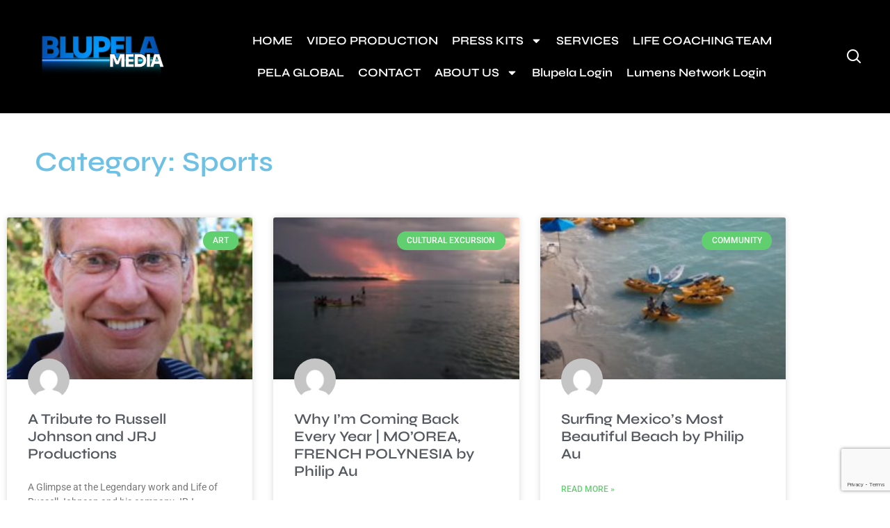

--- FILE ---
content_type: text/html; charset=UTF-8
request_url: https://blupela.net/category/sports/
body_size: 37224
content:
<!doctype html>
<html lang="en-US" prefix="og: https://ogp.me/ns#">
<head>
	<meta charset="UTF-8">
	<meta name="viewport" content="width=device-width, initial-scale=1">
	<link rel="profile" href="https://gmpg.org/xfn/11">
	
<!-- Search Engine Optimization by Rank Math - https://rankmath.com/ -->
<title>Sports Archives - BLUPELA MEDIA</title>
<meta name="robots" content="follow, index, max-snippet:-1, max-video-preview:-1, max-image-preview:large"/>
<link rel="canonical" href="https://blupela.net/category/sports/" />
<link rel="next" href="https://blupela.net/category/sports/page/2/" />
<meta property="og:locale" content="en_US" />
<meta property="og:type" content="article" />
<meta property="og:title" content="Sports Archives - BLUPELA MEDIA" />
<meta property="og:url" content="https://blupela.net/category/sports/" />
<meta property="og:site_name" content="BLUPELA MEDIA" />
<meta property="article:publisher" content="https://www.facebook.com/oneworldbluenetwork/" />
<meta property="og:image" content="https://blupela.net/wp-content/uploads/2024/10/1000007465.jpg" />
<meta property="og:image:secure_url" content="https://blupela.net/wp-content/uploads/2024/10/1000007465.jpg" />
<meta property="og:image:width" content="1024" />
<meta property="og:image:height" content="1024" />
<meta property="og:image:type" content="image/jpeg" />
<meta name="twitter:card" content="summary_large_image" />
<meta name="twitter:title" content="Sports Archives - BLUPELA MEDIA" />
<meta name="twitter:image" content="https://blupela.net/wp-content/uploads/2024/10/1000007465.jpg" />
<meta name="twitter:label1" content="Posts" />
<meta name="twitter:data1" content="17" />
<script type="application/ld+json" class="rank-math-schema">{"@context":"https://schema.org","@graph":[{"@type":"Organization","@id":"https://blupela.net/#organization","name":"BLUPELA MEDIA","url":"https://blupela.net","sameAs":["https://www.facebook.com/oneworldbluenetwork/","https://www.instagram.com/oneworldblue/","https://www.linkedin.com/in/joel-pirchesky-9b3a0817/"],"logo":{"@type":"ImageObject","@id":"https://blupela.net/#logo","url":"https://blupela.net/wp-content/uploads/2024/10/1000007465.jpg","contentUrl":"https://blupela.net/wp-content/uploads/2024/10/1000007465.jpg","caption":"BLUPELA MEDIA","inLanguage":"en-US","width":"1024","height":"1024"}},{"@type":"WebSite","@id":"https://blupela.net/#website","url":"https://blupela.net","name":"BLUPELA MEDIA","publisher":{"@id":"https://blupela.net/#organization"},"inLanguage":"en-US"},{"@type":"BreadcrumbList","@id":"https://blupela.net/category/sports/#breadcrumb","itemListElement":[{"@type":"ListItem","position":"1","item":{"@id":"https://blupela.net","name":"Home"}},{"@type":"ListItem","position":"2","item":{"@id":"https://blupela.net/category/sports/","name":"Sports"}}]},{"@type":"CollectionPage","@id":"https://blupela.net/category/sports/#webpage","url":"https://blupela.net/category/sports/","name":"Sports Archives - BLUPELA MEDIA","isPartOf":{"@id":"https://blupela.net/#website"},"inLanguage":"en-US","breadcrumb":{"@id":"https://blupela.net/category/sports/#breadcrumb"}}]}</script>
<!-- /Rank Math WordPress SEO plugin -->

<link rel='dns-prefetch' href='//www.google.com' />
<link rel="alternate" type="application/rss+xml" title="BLUPELA MEDIA &raquo; Feed" href="https://blupela.net/feed/" />
<link rel="alternate" type="application/rss+xml" title="BLUPELA MEDIA &raquo; Comments Feed" href="https://blupela.net/comments/feed/" />
<link rel="alternate" type="application/rss+xml" title="BLUPELA MEDIA &raquo; Sports Category Feed" href="https://blupela.net/category/sports/feed/" />
		<!-- This site uses the Google Analytics by MonsterInsights plugin v9.11.1 - Using Analytics tracking - https://www.monsterinsights.com/ -->
							<script src="//www.googletagmanager.com/gtag/js?id=G-YV4MFRSVX6"  data-cfasync="false" data-wpfc-render="false" async></script>
			<script data-cfasync="false" data-wpfc-render="false">
				var mi_version = '9.11.1';
				var mi_track_user = true;
				var mi_no_track_reason = '';
								var MonsterInsightsDefaultLocations = {"page_location":"https:\/\/blupela.net\/category\/sports\/"};
								if ( typeof MonsterInsightsPrivacyGuardFilter === 'function' ) {
					var MonsterInsightsLocations = (typeof MonsterInsightsExcludeQuery === 'object') ? MonsterInsightsPrivacyGuardFilter( MonsterInsightsExcludeQuery ) : MonsterInsightsPrivacyGuardFilter( MonsterInsightsDefaultLocations );
				} else {
					var MonsterInsightsLocations = (typeof MonsterInsightsExcludeQuery === 'object') ? MonsterInsightsExcludeQuery : MonsterInsightsDefaultLocations;
				}

								var disableStrs = [
										'ga-disable-G-YV4MFRSVX6',
									];

				/* Function to detect opted out users */
				function __gtagTrackerIsOptedOut() {
					for (var index = 0; index < disableStrs.length; index++) {
						if (document.cookie.indexOf(disableStrs[index] + '=true') > -1) {
							return true;
						}
					}

					return false;
				}

				/* Disable tracking if the opt-out cookie exists. */
				if (__gtagTrackerIsOptedOut()) {
					for (var index = 0; index < disableStrs.length; index++) {
						window[disableStrs[index]] = true;
					}
				}

				/* Opt-out function */
				function __gtagTrackerOptout() {
					for (var index = 0; index < disableStrs.length; index++) {
						document.cookie = disableStrs[index] + '=true; expires=Thu, 31 Dec 2099 23:59:59 UTC; path=/';
						window[disableStrs[index]] = true;
					}
				}

				if ('undefined' === typeof gaOptout) {
					function gaOptout() {
						__gtagTrackerOptout();
					}
				}
								window.dataLayer = window.dataLayer || [];

				window.MonsterInsightsDualTracker = {
					helpers: {},
					trackers: {},
				};
				if (mi_track_user) {
					function __gtagDataLayer() {
						dataLayer.push(arguments);
					}

					function __gtagTracker(type, name, parameters) {
						if (!parameters) {
							parameters = {};
						}

						if (parameters.send_to) {
							__gtagDataLayer.apply(null, arguments);
							return;
						}

						if (type === 'event') {
														parameters.send_to = monsterinsights_frontend.v4_id;
							var hookName = name;
							if (typeof parameters['event_category'] !== 'undefined') {
								hookName = parameters['event_category'] + ':' + name;
							}

							if (typeof MonsterInsightsDualTracker.trackers[hookName] !== 'undefined') {
								MonsterInsightsDualTracker.trackers[hookName](parameters);
							} else {
								__gtagDataLayer('event', name, parameters);
							}
							
						} else {
							__gtagDataLayer.apply(null, arguments);
						}
					}

					__gtagTracker('js', new Date());
					__gtagTracker('set', {
						'developer_id.dZGIzZG': true,
											});
					if ( MonsterInsightsLocations.page_location ) {
						__gtagTracker('set', MonsterInsightsLocations);
					}
										__gtagTracker('config', 'G-YV4MFRSVX6', {"forceSSL":"true","link_attribution":"true"} );
										window.gtag = __gtagTracker;										(function () {
						/* https://developers.google.com/analytics/devguides/collection/analyticsjs/ */
						/* ga and __gaTracker compatibility shim. */
						var noopfn = function () {
							return null;
						};
						var newtracker = function () {
							return new Tracker();
						};
						var Tracker = function () {
							return null;
						};
						var p = Tracker.prototype;
						p.get = noopfn;
						p.set = noopfn;
						p.send = function () {
							var args = Array.prototype.slice.call(arguments);
							args.unshift('send');
							__gaTracker.apply(null, args);
						};
						var __gaTracker = function () {
							var len = arguments.length;
							if (len === 0) {
								return;
							}
							var f = arguments[len - 1];
							if (typeof f !== 'object' || f === null || typeof f.hitCallback !== 'function') {
								if ('send' === arguments[0]) {
									var hitConverted, hitObject = false, action;
									if ('event' === arguments[1]) {
										if ('undefined' !== typeof arguments[3]) {
											hitObject = {
												'eventAction': arguments[3],
												'eventCategory': arguments[2],
												'eventLabel': arguments[4],
												'value': arguments[5] ? arguments[5] : 1,
											}
										}
									}
									if ('pageview' === arguments[1]) {
										if ('undefined' !== typeof arguments[2]) {
											hitObject = {
												'eventAction': 'page_view',
												'page_path': arguments[2],
											}
										}
									}
									if (typeof arguments[2] === 'object') {
										hitObject = arguments[2];
									}
									if (typeof arguments[5] === 'object') {
										Object.assign(hitObject, arguments[5]);
									}
									if ('undefined' !== typeof arguments[1].hitType) {
										hitObject = arguments[1];
										if ('pageview' === hitObject.hitType) {
											hitObject.eventAction = 'page_view';
										}
									}
									if (hitObject) {
										action = 'timing' === arguments[1].hitType ? 'timing_complete' : hitObject.eventAction;
										hitConverted = mapArgs(hitObject);
										__gtagTracker('event', action, hitConverted);
									}
								}
								return;
							}

							function mapArgs(args) {
								var arg, hit = {};
								var gaMap = {
									'eventCategory': 'event_category',
									'eventAction': 'event_action',
									'eventLabel': 'event_label',
									'eventValue': 'event_value',
									'nonInteraction': 'non_interaction',
									'timingCategory': 'event_category',
									'timingVar': 'name',
									'timingValue': 'value',
									'timingLabel': 'event_label',
									'page': 'page_path',
									'location': 'page_location',
									'title': 'page_title',
									'referrer' : 'page_referrer',
								};
								for (arg in args) {
																		if (!(!args.hasOwnProperty(arg) || !gaMap.hasOwnProperty(arg))) {
										hit[gaMap[arg]] = args[arg];
									} else {
										hit[arg] = args[arg];
									}
								}
								return hit;
							}

							try {
								f.hitCallback();
							} catch (ex) {
							}
						};
						__gaTracker.create = newtracker;
						__gaTracker.getByName = newtracker;
						__gaTracker.getAll = function () {
							return [];
						};
						__gaTracker.remove = noopfn;
						__gaTracker.loaded = true;
						window['__gaTracker'] = __gaTracker;
					})();
									} else {
										console.log("");
					(function () {
						function __gtagTracker() {
							return null;
						}

						window['__gtagTracker'] = __gtagTracker;
						window['gtag'] = __gtagTracker;
					})();
									}
			</script>
							<!-- / Google Analytics by MonsterInsights -->
		<style id='wp-img-auto-sizes-contain-inline-css'>
img:is([sizes=auto i],[sizes^="auto," i]){contain-intrinsic-size:3000px 1500px}
/*# sourceURL=wp-img-auto-sizes-contain-inline-css */
</style>
<link rel='stylesheet' id='embedpress-css-css' href='https://blupela.net/wp-content/plugins/embedpress/assets/css/embedpress.css?ver=1767654043' media='all' />
<link rel='stylesheet' id='embedpress-blocks-style-css' href='https://blupela.net/wp-content/plugins/embedpress/assets/css/blocks.build.css?ver=1767654043' media='all' />
<link rel='stylesheet' id='embedpress-lazy-load-css-css' href='https://blupela.net/wp-content/plugins/embedpress/assets/css/lazy-load.css?ver=1767654043' media='all' />
<style id='wp-emoji-styles-inline-css'>

	img.wp-smiley, img.emoji {
		display: inline !important;
		border: none !important;
		box-shadow: none !important;
		height: 1em !important;
		width: 1em !important;
		margin: 0 0.07em !important;
		vertical-align: -0.1em !important;
		background: none !important;
		padding: 0 !important;
	}
/*# sourceURL=wp-emoji-styles-inline-css */
</style>
<link rel='stylesheet' id='wp-block-library-css' href='https://blupela.net/wp-includes/css/dist/block-library/style.css?ver=6.9' media='all' />
<style id='global-styles-inline-css'>
:root{--wp--preset--aspect-ratio--square: 1;--wp--preset--aspect-ratio--4-3: 4/3;--wp--preset--aspect-ratio--3-4: 3/4;--wp--preset--aspect-ratio--3-2: 3/2;--wp--preset--aspect-ratio--2-3: 2/3;--wp--preset--aspect-ratio--16-9: 16/9;--wp--preset--aspect-ratio--9-16: 9/16;--wp--preset--color--black: #000000;--wp--preset--color--cyan-bluish-gray: #abb8c3;--wp--preset--color--white: #ffffff;--wp--preset--color--pale-pink: #f78da7;--wp--preset--color--vivid-red: #cf2e2e;--wp--preset--color--luminous-vivid-orange: #ff6900;--wp--preset--color--luminous-vivid-amber: #fcb900;--wp--preset--color--light-green-cyan: #7bdcb5;--wp--preset--color--vivid-green-cyan: #00d084;--wp--preset--color--pale-cyan-blue: #8ed1fc;--wp--preset--color--vivid-cyan-blue: #0693e3;--wp--preset--color--vivid-purple: #9b51e0;--wp--preset--gradient--vivid-cyan-blue-to-vivid-purple: linear-gradient(135deg,rgb(6,147,227) 0%,rgb(155,81,224) 100%);--wp--preset--gradient--light-green-cyan-to-vivid-green-cyan: linear-gradient(135deg,rgb(122,220,180) 0%,rgb(0,208,130) 100%);--wp--preset--gradient--luminous-vivid-amber-to-luminous-vivid-orange: linear-gradient(135deg,rgb(252,185,0) 0%,rgb(255,105,0) 100%);--wp--preset--gradient--luminous-vivid-orange-to-vivid-red: linear-gradient(135deg,rgb(255,105,0) 0%,rgb(207,46,46) 100%);--wp--preset--gradient--very-light-gray-to-cyan-bluish-gray: linear-gradient(135deg,rgb(238,238,238) 0%,rgb(169,184,195) 100%);--wp--preset--gradient--cool-to-warm-spectrum: linear-gradient(135deg,rgb(74,234,220) 0%,rgb(151,120,209) 20%,rgb(207,42,186) 40%,rgb(238,44,130) 60%,rgb(251,105,98) 80%,rgb(254,248,76) 100%);--wp--preset--gradient--blush-light-purple: linear-gradient(135deg,rgb(255,206,236) 0%,rgb(152,150,240) 100%);--wp--preset--gradient--blush-bordeaux: linear-gradient(135deg,rgb(254,205,165) 0%,rgb(254,45,45) 50%,rgb(107,0,62) 100%);--wp--preset--gradient--luminous-dusk: linear-gradient(135deg,rgb(255,203,112) 0%,rgb(199,81,192) 50%,rgb(65,88,208) 100%);--wp--preset--gradient--pale-ocean: linear-gradient(135deg,rgb(255,245,203) 0%,rgb(182,227,212) 50%,rgb(51,167,181) 100%);--wp--preset--gradient--electric-grass: linear-gradient(135deg,rgb(202,248,128) 0%,rgb(113,206,126) 100%);--wp--preset--gradient--midnight: linear-gradient(135deg,rgb(2,3,129) 0%,rgb(40,116,252) 100%);--wp--preset--font-size--small: 13px;--wp--preset--font-size--medium: 20px;--wp--preset--font-size--large: 36px;--wp--preset--font-size--x-large: 42px;--wp--preset--spacing--20: 0.44rem;--wp--preset--spacing--30: 0.67rem;--wp--preset--spacing--40: 1rem;--wp--preset--spacing--50: 1.5rem;--wp--preset--spacing--60: 2.25rem;--wp--preset--spacing--70: 3.38rem;--wp--preset--spacing--80: 5.06rem;--wp--preset--shadow--natural: 6px 6px 9px rgba(0, 0, 0, 0.2);--wp--preset--shadow--deep: 12px 12px 50px rgba(0, 0, 0, 0.4);--wp--preset--shadow--sharp: 6px 6px 0px rgba(0, 0, 0, 0.2);--wp--preset--shadow--outlined: 6px 6px 0px -3px rgb(255, 255, 255), 6px 6px rgb(0, 0, 0);--wp--preset--shadow--crisp: 6px 6px 0px rgb(0, 0, 0);}:root { --wp--style--global--content-size: 800px;--wp--style--global--wide-size: 1200px; }:where(body) { margin: 0; }.wp-site-blocks > .alignleft { float: left; margin-right: 2em; }.wp-site-blocks > .alignright { float: right; margin-left: 2em; }.wp-site-blocks > .aligncenter { justify-content: center; margin-left: auto; margin-right: auto; }:where(.wp-site-blocks) > * { margin-block-start: 24px; margin-block-end: 0; }:where(.wp-site-blocks) > :first-child { margin-block-start: 0; }:where(.wp-site-blocks) > :last-child { margin-block-end: 0; }:root { --wp--style--block-gap: 24px; }:root :where(.is-layout-flow) > :first-child{margin-block-start: 0;}:root :where(.is-layout-flow) > :last-child{margin-block-end: 0;}:root :where(.is-layout-flow) > *{margin-block-start: 24px;margin-block-end: 0;}:root :where(.is-layout-constrained) > :first-child{margin-block-start: 0;}:root :where(.is-layout-constrained) > :last-child{margin-block-end: 0;}:root :where(.is-layout-constrained) > *{margin-block-start: 24px;margin-block-end: 0;}:root :where(.is-layout-flex){gap: 24px;}:root :where(.is-layout-grid){gap: 24px;}.is-layout-flow > .alignleft{float: left;margin-inline-start: 0;margin-inline-end: 2em;}.is-layout-flow > .alignright{float: right;margin-inline-start: 2em;margin-inline-end: 0;}.is-layout-flow > .aligncenter{margin-left: auto !important;margin-right: auto !important;}.is-layout-constrained > .alignleft{float: left;margin-inline-start: 0;margin-inline-end: 2em;}.is-layout-constrained > .alignright{float: right;margin-inline-start: 2em;margin-inline-end: 0;}.is-layout-constrained > .aligncenter{margin-left: auto !important;margin-right: auto !important;}.is-layout-constrained > :where(:not(.alignleft):not(.alignright):not(.alignfull)){max-width: var(--wp--style--global--content-size);margin-left: auto !important;margin-right: auto !important;}.is-layout-constrained > .alignwide{max-width: var(--wp--style--global--wide-size);}body .is-layout-flex{display: flex;}.is-layout-flex{flex-wrap: wrap;align-items: center;}.is-layout-flex > :is(*, div){margin: 0;}body .is-layout-grid{display: grid;}.is-layout-grid > :is(*, div){margin: 0;}body{padding-top: 0px;padding-right: 0px;padding-bottom: 0px;padding-left: 0px;}a:where(:not(.wp-element-button)){text-decoration: underline;}:root :where(.wp-element-button, .wp-block-button__link){background-color: #32373c;border-width: 0;color: #fff;font-family: inherit;font-size: inherit;font-style: inherit;font-weight: inherit;letter-spacing: inherit;line-height: inherit;padding-top: calc(0.667em + 2px);padding-right: calc(1.333em + 2px);padding-bottom: calc(0.667em + 2px);padding-left: calc(1.333em + 2px);text-decoration: none;text-transform: inherit;}.has-black-color{color: var(--wp--preset--color--black) !important;}.has-cyan-bluish-gray-color{color: var(--wp--preset--color--cyan-bluish-gray) !important;}.has-white-color{color: var(--wp--preset--color--white) !important;}.has-pale-pink-color{color: var(--wp--preset--color--pale-pink) !important;}.has-vivid-red-color{color: var(--wp--preset--color--vivid-red) !important;}.has-luminous-vivid-orange-color{color: var(--wp--preset--color--luminous-vivid-orange) !important;}.has-luminous-vivid-amber-color{color: var(--wp--preset--color--luminous-vivid-amber) !important;}.has-light-green-cyan-color{color: var(--wp--preset--color--light-green-cyan) !important;}.has-vivid-green-cyan-color{color: var(--wp--preset--color--vivid-green-cyan) !important;}.has-pale-cyan-blue-color{color: var(--wp--preset--color--pale-cyan-blue) !important;}.has-vivid-cyan-blue-color{color: var(--wp--preset--color--vivid-cyan-blue) !important;}.has-vivid-purple-color{color: var(--wp--preset--color--vivid-purple) !important;}.has-black-background-color{background-color: var(--wp--preset--color--black) !important;}.has-cyan-bluish-gray-background-color{background-color: var(--wp--preset--color--cyan-bluish-gray) !important;}.has-white-background-color{background-color: var(--wp--preset--color--white) !important;}.has-pale-pink-background-color{background-color: var(--wp--preset--color--pale-pink) !important;}.has-vivid-red-background-color{background-color: var(--wp--preset--color--vivid-red) !important;}.has-luminous-vivid-orange-background-color{background-color: var(--wp--preset--color--luminous-vivid-orange) !important;}.has-luminous-vivid-amber-background-color{background-color: var(--wp--preset--color--luminous-vivid-amber) !important;}.has-light-green-cyan-background-color{background-color: var(--wp--preset--color--light-green-cyan) !important;}.has-vivid-green-cyan-background-color{background-color: var(--wp--preset--color--vivid-green-cyan) !important;}.has-pale-cyan-blue-background-color{background-color: var(--wp--preset--color--pale-cyan-blue) !important;}.has-vivid-cyan-blue-background-color{background-color: var(--wp--preset--color--vivid-cyan-blue) !important;}.has-vivid-purple-background-color{background-color: var(--wp--preset--color--vivid-purple) !important;}.has-black-border-color{border-color: var(--wp--preset--color--black) !important;}.has-cyan-bluish-gray-border-color{border-color: var(--wp--preset--color--cyan-bluish-gray) !important;}.has-white-border-color{border-color: var(--wp--preset--color--white) !important;}.has-pale-pink-border-color{border-color: var(--wp--preset--color--pale-pink) !important;}.has-vivid-red-border-color{border-color: var(--wp--preset--color--vivid-red) !important;}.has-luminous-vivid-orange-border-color{border-color: var(--wp--preset--color--luminous-vivid-orange) !important;}.has-luminous-vivid-amber-border-color{border-color: var(--wp--preset--color--luminous-vivid-amber) !important;}.has-light-green-cyan-border-color{border-color: var(--wp--preset--color--light-green-cyan) !important;}.has-vivid-green-cyan-border-color{border-color: var(--wp--preset--color--vivid-green-cyan) !important;}.has-pale-cyan-blue-border-color{border-color: var(--wp--preset--color--pale-cyan-blue) !important;}.has-vivid-cyan-blue-border-color{border-color: var(--wp--preset--color--vivid-cyan-blue) !important;}.has-vivid-purple-border-color{border-color: var(--wp--preset--color--vivid-purple) !important;}.has-vivid-cyan-blue-to-vivid-purple-gradient-background{background: var(--wp--preset--gradient--vivid-cyan-blue-to-vivid-purple) !important;}.has-light-green-cyan-to-vivid-green-cyan-gradient-background{background: var(--wp--preset--gradient--light-green-cyan-to-vivid-green-cyan) !important;}.has-luminous-vivid-amber-to-luminous-vivid-orange-gradient-background{background: var(--wp--preset--gradient--luminous-vivid-amber-to-luminous-vivid-orange) !important;}.has-luminous-vivid-orange-to-vivid-red-gradient-background{background: var(--wp--preset--gradient--luminous-vivid-orange-to-vivid-red) !important;}.has-very-light-gray-to-cyan-bluish-gray-gradient-background{background: var(--wp--preset--gradient--very-light-gray-to-cyan-bluish-gray) !important;}.has-cool-to-warm-spectrum-gradient-background{background: var(--wp--preset--gradient--cool-to-warm-spectrum) !important;}.has-blush-light-purple-gradient-background{background: var(--wp--preset--gradient--blush-light-purple) !important;}.has-blush-bordeaux-gradient-background{background: var(--wp--preset--gradient--blush-bordeaux) !important;}.has-luminous-dusk-gradient-background{background: var(--wp--preset--gradient--luminous-dusk) !important;}.has-pale-ocean-gradient-background{background: var(--wp--preset--gradient--pale-ocean) !important;}.has-electric-grass-gradient-background{background: var(--wp--preset--gradient--electric-grass) !important;}.has-midnight-gradient-background{background: var(--wp--preset--gradient--midnight) !important;}.has-small-font-size{font-size: var(--wp--preset--font-size--small) !important;}.has-medium-font-size{font-size: var(--wp--preset--font-size--medium) !important;}.has-large-font-size{font-size: var(--wp--preset--font-size--large) !important;}.has-x-large-font-size{font-size: var(--wp--preset--font-size--x-large) !important;}
:root :where(.wp-block-pullquote){font-size: 1.5em;line-height: 1.6;}
/*# sourceURL=global-styles-inline-css */
</style>
<link rel='stylesheet' id='peepso-css' href='https://blupela.net/wp-content/plugins/peepso/templates/css/template-dark.css?ver=7.1.0.1' media='all' />
<link rel='stylesheet' id='peepso-icons-new-css' href='https://blupela.net/wp-content/plugins/peepso/assets/css/icons.css?ver=7.1.0.1' media='all' />
<link rel='stylesheet' id='peepso-backend-css' href='https://blupela.net/wp-content/plugins/peepso/assets/css/backend.css?ver=7.1.0.1' media='all' />
<link rel='stylesheet' id='peepso-new-css' href='https://blupela.net/wp-content/plugins/peepso/assets/css/frontend-comp.css?ver=7.1.0.1' media='all' />
<link rel='stylesheet' id='peepsoreactions-dynamic-css' href='https://blupela.net/wp-content/peepso/plugins/foundation/reactions-1731076277.css?ver=7.1.0.1' media='all' />
<link rel='stylesheet' id='peepso-blogposts-dynamic-css' href='https://blupela.net/wp-content/peepso/plugins/foundation/blogposts-1741370175.css?ver=7.1.0.1' media='all' />
<link rel='stylesheet' id='peepso-markdown-css' href='https://blupela.net/wp-content/plugins/peepso/assets/css/markdown/markdown.css?ver=7.1.0.1' media='all' />
<link rel='stylesheet' id='flexy-breadcrumb-css' href='https://blupela.net/wp-content/plugins/flexy-breadcrumb/public/css/flexy-breadcrumb-public.css?ver=1.2.1' media='all' />
<link rel='stylesheet' id='flexy-breadcrumb-font-awesome-css' href='https://blupela.net/wp-content/plugins/flexy-breadcrumb/public/css/font-awesome.min.css?ver=4.7.0' media='all' />
<link rel='stylesheet' id='mini-cart-for-woocommerce-css' href='https://blupela.net/wp-content/plugins/mini-cart-for-woocommerce//assets/public/css/style.css?ver=2.0.12' media='all' />
<link rel='stylesheet' id='pwrcap-style-css' href='https://blupela.net/wp-content/plugins/power-captcha-recaptcha/assets/css/captcha.css?ver=1.1.0' media='all' />
<link rel='stylesheet' id='woocommerce-layout-css' href='https://blupela.net/wp-content/plugins/woocommerce/assets/css/woocommerce-layout.css?ver=10.4.3' media='all' />
<link rel='stylesheet' id='woocommerce-smallscreen-css' href='https://blupela.net/wp-content/plugins/woocommerce/assets/css/woocommerce-smallscreen.css?ver=10.4.3' media='only screen and (max-width: 768px)' />
<link rel='stylesheet' id='woocommerce-general-css' href='https://blupela.net/wp-content/plugins/woocommerce/assets/css/woocommerce.css?ver=10.4.3' media='all' />
<style id='woocommerce-inline-inline-css'>
.woocommerce form .form-row .required { visibility: visible; }
/*# sourceURL=woocommerce-inline-inline-css */
</style>
<link rel='stylesheet' id='htbbootstrap-css' href='https://blupela.net/wp-content/plugins/ht-mega-for-elementor/assets/css/htbbootstrap.css?ver=3.0.4' media='all' />
<link rel='stylesheet' id='font-awesome-css' href='https://blupela.net/wp-content/plugins/elementor/assets/lib/font-awesome/css/font-awesome.css?ver=4.7.0' media='all' />
<link rel='stylesheet' id='htmega-animation-css' href='https://blupela.net/wp-content/plugins/ht-mega-for-elementor/assets/css/animation.css?ver=3.0.4' media='all' />
<link rel='stylesheet' id='htmega-keyframes-css' href='https://blupela.net/wp-content/plugins/ht-mega-for-elementor/assets/css/htmega-keyframes.css?ver=3.0.4' media='all' />
<link rel='stylesheet' id='htmega-global-style-min-css' href='https://blupela.net/wp-content/plugins/ht-mega-for-elementor/assets/css/htmega-global-style.min.css?ver=3.0.4' media='all' />
<link rel='stylesheet' id='hello-elementor-css' href='https://blupela.net/wp-content/themes/hello-elementor/assets/css/reset.css?ver=3.4.5' media='all' />
<link rel='stylesheet' id='hello-elementor-theme-style-css' href='https://blupela.net/wp-content/themes/hello-elementor/assets/css/theme.css?ver=3.4.5' media='all' />
<link rel='stylesheet' id='hello-elementor-header-footer-css' href='https://blupela.net/wp-content/themes/hello-elementor/assets/css/header-footer.css?ver=3.4.5' media='all' />
<link rel='stylesheet' id='elementor-frontend-css' href='https://blupela.net/wp-content/plugins/elementor/assets/css/frontend.css?ver=3.34.1' media='all' />
<link rel='stylesheet' id='elementor-post-7-css' href='https://blupela.net/wp-content/uploads/elementor/css/post-7.css?ver=1768431625' media='all' />
<link rel='stylesheet' id='widget-image-css' href='https://blupela.net/wp-content/plugins/elementor/assets/css/widget-image.min.css?ver=3.34.1' media='all' />
<link rel='stylesheet' id='widget-nav-menu-css' href='https://blupela.net/wp-content/plugins/elementor-pro/assets/css/widget-nav-menu.min.css?ver=3.32.3' media='all' />
<link rel='stylesheet' id='widget-divider-css' href='https://blupela.net/wp-content/plugins/elementor/assets/css/widget-divider.min.css?ver=3.34.1' media='all' />
<link rel='stylesheet' id='widget-icon-list-css' href='https://blupela.net/wp-content/plugins/elementor/assets/css/widget-icon-list.min.css?ver=3.34.1' media='all' />
<link rel='stylesheet' id='e-animation-grow-css' href='https://blupela.net/wp-content/plugins/elementor/assets/lib/animations/styles/e-animation-grow.css?ver=3.34.1' media='all' />
<link rel='stylesheet' id='widget-social-icons-css' href='https://blupela.net/wp-content/plugins/elementor/assets/css/widget-social-icons.min.css?ver=3.34.1' media='all' />
<link rel='stylesheet' id='e-apple-webkit-css' href='https://blupela.net/wp-content/plugins/elementor/assets/css/conditionals/apple-webkit.min.css?ver=3.34.1' media='all' />
<link rel='stylesheet' id='widget-heading-css' href='https://blupela.net/wp-content/plugins/elementor/assets/css/widget-heading.min.css?ver=3.34.1' media='all' />
<link rel='stylesheet' id='widget-posts-css' href='https://blupela.net/wp-content/plugins/elementor-pro/assets/css/widget-posts.min.css?ver=3.32.3' media='all' />
<link rel='stylesheet' id='widget-spacer-css' href='https://blupela.net/wp-content/plugins/elementor/assets/css/widget-spacer.min.css?ver=3.34.1' media='all' />
<link rel='stylesheet' id='elementor-post-21-css' href='https://blupela.net/wp-content/uploads/elementor/css/post-21.css?ver=1768431625' media='all' />
<link rel='stylesheet' id='elementor-post-119-css' href='https://blupela.net/wp-content/uploads/elementor/css/post-119.css?ver=1768431626' media='all' />
<link rel='stylesheet' id='elementor-post-7183-css' href='https://blupela.net/wp-content/uploads/elementor/css/post-7183.css?ver=1768432381' media='all' />
<link rel='stylesheet' id='peepso-moods-css' href='https://blupela.net/wp-content/plugins/peepso/assets/css/moods.css?ver=7.1.0.1' media='all' />
<link rel='stylesheet' id='peepso-giphy-css' href='https://blupela.net/wp-content/plugins/peepso/assets/css/giphy.css?ver=7.1.0.1' media='all' />
<link rel='stylesheet' id='peepso-jquery-ui-css' href='https://blupela.net/wp-content/plugins/peepso/assets/css/jquery-ui.min.css?ver=1.11.4' media='all' />
<link rel='stylesheet' id='peepso-datepicker-css' href='https://blupela.net/wp-content/plugins/peepso/assets/css/datepicker.css?ver=7.1.0.1' media='all' />
<link rel='stylesheet' id='exad-slick-css' href='https://blupela.net/wp-content/plugins/exclusive-addons-for-elementor/assets/vendor/css/slick.min.css?ver=6.9' media='all' />
<link rel='stylesheet' id='exad-slick-theme-css' href='https://blupela.net/wp-content/plugins/exclusive-addons-for-elementor/assets/vendor/css/slick-theme.min.css?ver=6.9' media='all' />
<link rel='stylesheet' id='exad-image-hover-css' href='https://blupela.net/wp-content/plugins/exclusive-addons-for-elementor/assets/vendor/css/imagehover.css?ver=6.9' media='all' />
<link rel='stylesheet' id='exad-swiperv5-css' href='https://blupela.net/wp-content/plugins/exclusive-addons-for-elementor/assets/vendor/css/swiper.min.css?ver=2.7.9.8' media='all' />
<link rel='stylesheet' id='exad-main-style-css' href='https://blupela.net/wp-content/plugins/exclusive-addons-for-elementor/assets/css/exad-styles.min.css?ver=6.9' media='all' />
<link rel='stylesheet' id='elementor-gf-local-syne-css' href='https://blupela.net/wp-content/uploads/elementor/google-fonts/css/syne.css?ver=1742252321' media='all' />
<link rel='stylesheet' id='elementor-gf-local-robotoslab-css' href='https://blupela.net/wp-content/uploads/elementor/google-fonts/css/robotoslab.css?ver=1742252325' media='all' />
<link rel='stylesheet' id='elementor-gf-local-roboto-css' href='https://blupela.net/wp-content/uploads/elementor/google-fonts/css/roboto.css?ver=1742252336' media='all' />
<link rel='stylesheet' id='elementor-icons-shared-0-css' href='https://blupela.net/wp-content/plugins/exclusive-addons-for-elementor/assets/fonts/feather-icon/feather-icon-style.min.css?ver=2.7.9.8' media='all' />
<link rel='stylesheet' id='elementor-icons-feather-icons-css' href='https://blupela.net/wp-content/plugins/exclusive-addons-for-elementor/assets/fonts/feather-icon/feather-icon-style.min.css?ver=2.7.9.8' media='all' />
<script src="https://blupela.net/wp-includes/js/jquery/jquery.js?ver=3.7.1" id="jquery-core-js"></script>
<script src="https://blupela.net/wp-includes/js/jquery/jquery-migrate.js?ver=3.4.1" id="jquery-migrate-js"></script>
<script src="https://blupela.net/wp-content/plugins/google-analytics-for-wordpress/assets/js/frontend-gtag.js?ver=1768623791" id="monsterinsights-frontend-script-js" async data-wp-strategy="async"></script>
<script data-cfasync="false" data-wpfc-render="false" id='monsterinsights-frontend-script-js-extra'>var monsterinsights_frontend = {"js_events_tracking":"true","download_extensions":"doc,pdf,ppt,zip,xls,docx,pptx,xlsx","inbound_paths":"[{\"path\":\"\\\/go\\\/\",\"label\":\"affiliate\"},{\"path\":\"\\\/recommend\\\/\",\"label\":\"affiliate\"}]","home_url":"https:\/\/blupela.net","hash_tracking":"false","v4_id":"G-YV4MFRSVX6"};</script>
<script src="https://blupela.net/wp-includes/js/wp-embed.js?ver=6.9" id="wp-embed-js" defer data-wp-strategy="defer"></script>
<script id="pwrcap-captcha-js-extra">
var pwrcap = {"site_key":"6Lc0yCIrAAAAAOHhT4FjshWyTl5amDhz8p7AHceu"};
//# sourceURL=pwrcap-captcha-js-extra
</script>
<script src="https://blupela.net/wp-content/plugins/power-captcha-recaptcha/assets/js/captcha.js?ver=1.1.0" id="pwrcap-captcha-js"></script>
<script src="https://www.google.com/recaptcha/api.js?onload=pwrcapInitV3&amp;render=6Lc0yCIrAAAAAOHhT4FjshWyTl5amDhz8p7AHceu&amp;ver=1.1.0" id="pwrcap-api-js"></script>
<script src="https://blupela.net/wp-content/plugins/woocommerce/assets/js/jquery-blockui/jquery.blockUI.js?ver=2.7.0-wc.10.4.3" id="wc-jquery-blockui-js" defer data-wp-strategy="defer"></script>
<script src="https://blupela.net/wp-content/plugins/woocommerce/assets/js/js-cookie/js.cookie.js?ver=2.1.4-wc.10.4.3" id="wc-js-cookie-js" defer data-wp-strategy="defer"></script>
<script id="woocommerce-js-extra">
var woocommerce_params = {"ajax_url":"/wp-admin/admin-ajax.php","wc_ajax_url":"/?wc-ajax=%%endpoint%%","i18n_password_show":"Show password","i18n_password_hide":"Hide password"};
//# sourceURL=woocommerce-js-extra
</script>
<script src="https://blupela.net/wp-content/plugins/woocommerce/assets/js/frontend/woocommerce.js?ver=10.4.3" id="woocommerce-js" defer data-wp-strategy="defer"></script>
<link rel="https://api.w.org/" href="https://blupela.net/wp-json/" /><link rel="alternate" title="JSON" type="application/json" href="https://blupela.net/wp-json/wp/v2/categories/25" /><link rel="EditURI" type="application/rsd+xml" title="RSD" href="https://blupela.net/xmlrpc.php?rsd" />
<meta name="generator" content="WordPress 6.9" />

            <style type="text/css">              
                
                /* Background color */
                .fbc-page .fbc-wrap .fbc-items {
                    background-color: #edeff0;
                }
                /* Items font size */
                .fbc-page .fbc-wrap .fbc-items li {
                    font-size: 16px;
                }
                
                /* Items' link color */
                .fbc-page .fbc-wrap .fbc-items li a {
                    color: #337ab7;                    
                }
                
                /* Seprator color */
                .fbc-page .fbc-wrap .fbc-items li .fbc-separator {
                    color: #cccccc;
                }
                
                /* Active item & end-text color */
                .fbc-page .fbc-wrap .fbc-items li.active span,
                .fbc-page .fbc-wrap .fbc-items li .fbc-end-text {
                    color: #27272a;
                    font-size: 16px;
                }
            </style>

            
		<style type="text/css">

#pm_menu{
    width: 400px;
}
            
 .whmc-cart-items-inner {
     background:#ffffff;
}
 .whmc-cart-item-wrap{
     border-bottom: 1px dotted #ccc;
     background: #f8f9fa;
}
    .whmc_btm_notification span{
        background: #b3ffb6;
        color: #086c0c;
    }

    .shopping-cart{
    left: auto;
    right: 0%;
    bottom: 1%;
    margin: 11% 4%;
    background: #fff;
}
#menuiconid{
    color: #494949;
    font-size: 26px;
}
 #pm_menu.pm_open {
    right:0px;left:auto;
        -webkit-animation: backSlideRight .5s both ease;
        -moz-animation: backSlideRight .5s both ease;
        animation: backSlideRight .5s both ease;}
 #pm_menu {
    -webkit-animation: backSlideOutRight .5s both ease;
        -moz-animation: backSlideOutRight .5s both ease;
        animation: backSlideOutRight .5s both ease;}
.cloasebtnwrap {
    right: 13px;
}
 #mini-cart-count_footer{
     color:#282828;
     background:#c9c9c9;
}
 .whmc-coupon,.whmc-modal {
     left:auto;right:0;-webkit-animation:backSlideOutRight .5s both ease;-moz-animation:backSlideOutRight .5s both ease;animation:backSlideOutRight .5s both ease;}
 .whmc-coupon.sidecartright,.whmc-modal.sidecartright{
    -webkit-animation:backSlideRight .5s both ease;-moz-animation:backSlideRight .5s both ease;animation:backSlideRight .5s both ease;}
 span#topart_count_s {
     color:#fff;
     background:#000000;
}
 #pm_menu,.whmc-empty-cart{
     height: 100%;
     background: #fff 
}
 .whmc-cart-total-wrap {
     border-top-style:solid ;
     border-top-color:;
}
 .whmc-cart-item-wrap{
     border-bottom: 1px dotted #ccc 
}
 .cart-item-data-field a{
     color: #3a3a3a;
     font-size: 16px;
}
 .whmc-item-price span{
     color: #3a3a3a !important;
     font-size: 15px!important;
}
.whmc-cart-subtotal-wrap, .whmc-subtotal-amount span{
     color: !important;
     font-size: 14px!important;
}
 .taxrates,span.taxtgfree span{
     color: #000 !important ;

     font-size: 14px!important;
}
 .whmc-cart-discount-wrap span{
     color: 0!important;
     font-size: 14px!important;
}
 #totalcla span{
     color: !important;
     font-size: 14px!important;
}
.whmc_ft-buttons-con a{
     background: #1e73be!important;
         border:2px solid !important;
     border-radius: 6px;
}
 .cart_image_iem img {
     border-radius: 10px;
}
 .whmc_ft-buttons-con a .wmcchevkoutprocess .icons i,.whmc_ft-buttons-con a .wmcchevkoutprocess .wmctitel,.whmc_ft-buttons-con a .wmcchevkoutprocess .amounts span,.ckhviewcart,.whmc_ft-buttons-con a{
     color: #fff!important;
}
 .whmc-body.whmc-loader:after, .whmc-carts-content.whmc-processing:after{
     content: '\e97b';
     color: #000;
}
.whmc-spinner:after {
     content: '\e97b';
     color: #fff;
}

.shippinfrescla, span#shipcion, .shippingfree span{
    color: #000 !important;
    font-size: 14px !important;
}
.whmcsavevalus, .whmcsavevalus span {
    font-size:  13px !important;
    color:  #34dd16 !important;
}

span.cart_count_header,span.icon_minus,span.cart_count_total .amount{
      color: #000;
          }
span.cart_count_header{
background: #d34b30;
color:  #fff;
}
.cart_menu_li.li_two #menuiconid,.cart_menu_li.li_three #menuiconid,.cart_menu_li #menuiconid{
color: #494949;
font-size:26px;
}
span.cart_count_total .amount{
font-size: 18px;
}
 </style>

	<noscript><style>.woocommerce-product-gallery{ opacity: 1 !important; }</style></noscript>
	<meta name="generator" content="Elementor 3.34.1; features: e_font_icon_svg, additional_custom_breakpoints; settings: css_print_method-external, google_font-enabled, font_display-swap">
			<style>
				.e-con.e-parent:nth-of-type(n+4):not(.e-lazyloaded):not(.e-no-lazyload),
				.e-con.e-parent:nth-of-type(n+4):not(.e-lazyloaded):not(.e-no-lazyload) * {
					background-image: none !important;
				}
				@media screen and (max-height: 1024px) {
					.e-con.e-parent:nth-of-type(n+3):not(.e-lazyloaded):not(.e-no-lazyload),
					.e-con.e-parent:nth-of-type(n+3):not(.e-lazyloaded):not(.e-no-lazyload) * {
						background-image: none !important;
					}
				}
				@media screen and (max-height: 640px) {
					.e-con.e-parent:nth-of-type(n+2):not(.e-lazyloaded):not(.e-no-lazyload),
					.e-con.e-parent:nth-of-type(n+2):not(.e-lazyloaded):not(.e-no-lazyload) * {
						background-image: none !important;
					}
				}
			</style>
			<script id="google_gtagjs" src="https://www.googletagmanager.com/gtag/js?id=G-837L10VKQ0" async></script>
<script id="google_gtagjs-inline">
window.dataLayer = window.dataLayer || [];function gtag(){dataLayer.push(arguments);}gtag('js', new Date());gtag('config', 'G-837L10VKQ0', {} );
</script>
<link rel="icon" href="https://blupela.net/wp-content/uploads/2024/10/site-icon1-100x100.png" sizes="32x32" />
<link rel="icon" href="https://blupela.net/wp-content/uploads/2024/10/site-icon1-300x300.png" sizes="192x192" />
<link rel="apple-touch-icon" href="https://blupela.net/wp-content/uploads/2024/10/site-icon1-300x300.png" />
<meta name="msapplication-TileImage" content="https://blupela.net/wp-content/uploads/2024/10/site-icon1-300x300.png" />
</head>
<body class="archive category category-sports category-25 wp-custom-logo wp-embed-responsive wp-theme-hello-elementor theme-hello-elementor plg-peepso woocommerce-no-js hello-elementor-default exclusive-addons-elementor elementor-page-7183 elementor-default elementor-template-full-width elementor-kit-7">


<a class="skip-link screen-reader-text" href="#content">Skip to content</a>

		<header data-elementor-type="header" data-elementor-id="21" class="elementor elementor-21 elementor-location-header" data-elementor-post-type="elementor_library">
					<section class="elementor-section elementor-top-section elementor-element elementor-element-b7dbe65 elementor-section-full_width elementor-section-height-default elementor-section-height-default" data-id="b7dbe65" data-element_type="section" data-settings="{&quot;background_background&quot;:&quot;classic&quot;}">
						<div class="elementor-container elementor-column-gap-default">
					<div class="elementor-column elementor-col-25 elementor-top-column elementor-element elementor-element-339b779" data-id="339b779" data-element_type="column">
			<div class="elementor-widget-wrap elementor-element-populated">
						<div class="elementor-element elementor-element-f6649f2 elementor-widget elementor-widget-theme-site-logo elementor-widget-image" data-id="f6649f2" data-element_type="widget" data-widget_type="theme-site-logo.default">
				<div class="elementor-widget-container">
											<a href="https://blupela.net">
			<img width="350" height="100" src="https://blupela.net/wp-content/uploads/2024/10/Blupela-Logo-350-x-100.png" class="attachment-full size-full wp-image-8" alt="" srcset="https://blupela.net/wp-content/uploads/2024/10/Blupela-Logo-350-x-100.png 350w, https://blupela.net/wp-content/uploads/2024/10/Blupela-Logo-350-x-100-300x86.png 300w" sizes="(max-width: 350px) 100vw, 350px" />				</a>
											</div>
				</div>
					</div>
		</div>
				<div class="elementor-column elementor-col-50 elementor-top-column elementor-element elementor-element-6f5c2ec" data-id="6f5c2ec" data-element_type="column">
			<div class="elementor-widget-wrap elementor-element-populated">
						<div class="elementor-element elementor-element-da0a443 elementor-nav-menu__align-center elementor-widget__width-initial elementor-nav-menu--dropdown-tablet elementor-nav-menu__text-align-aside elementor-nav-menu--toggle elementor-nav-menu--burger elementor-widget elementor-widget-nav-menu" data-id="da0a443" data-element_type="widget" data-settings="{&quot;layout&quot;:&quot;horizontal&quot;,&quot;submenu_icon&quot;:{&quot;value&quot;:&quot;&lt;svg aria-hidden=\&quot;true\&quot; class=\&quot;e-font-icon-svg e-fas-caret-down\&quot; viewBox=\&quot;0 0 320 512\&quot; xmlns=\&quot;http:\/\/www.w3.org\/2000\/svg\&quot;&gt;&lt;path d=\&quot;M31.3 192h257.3c17.8 0 26.7 21.5 14.1 34.1L174.1 354.8c-7.8 7.8-20.5 7.8-28.3 0L17.2 226.1C4.6 213.5 13.5 192 31.3 192z\&quot;&gt;&lt;\/path&gt;&lt;\/svg&gt;&quot;,&quot;library&quot;:&quot;fa-solid&quot;},&quot;toggle&quot;:&quot;burger&quot;}" data-widget_type="nav-menu.default">
				<div class="elementor-widget-container">
								<nav aria-label="Menu" class="elementor-nav-menu--main elementor-nav-menu__container elementor-nav-menu--layout-horizontal e--pointer-background e--animation-sweep-down">
				<ul id="menu-1-da0a443" class="elementor-nav-menu"><li class="menu-item menu-item-type-post_type menu-item-object-page menu-item-home menu-item-124"><a href="https://blupela.net/" class="elementor-item">HOME</a></li>
<li class="menu-item menu-item-type-post_type menu-item-object-page menu-item-160"><a href="https://blupela.net/video-production/" class="elementor-item">VIDEO PRODUCTION</a></li>
<li class="menu-item menu-item-type-post_type menu-item-object-page menu-item-has-children menu-item-19660"><a href="https://blupela.net/press-kits/" class="elementor-item">PRESS KITS</a>
<ul class="sub-menu elementor-nav-menu--dropdown">
	<li class="menu-item menu-item-type-custom menu-item-object-custom menu-item-30577"><a href="https://blupela.net/press-kits/" class="elementor-sub-item">BROWSE</a></li>
	<li class="menu-item menu-item-type-post_type menu-item-object-page menu-item-29355"><a href="https://blupela.net/order-epk/" class="elementor-sub-item">Order EPK</a></li>
</ul>
</li>
<li class="menu-item menu-item-type-post_type menu-item-object-page menu-item-224"><a href="https://blupela.net/services/" class="elementor-item">SERVICES</a></li>
<li class="menu-item menu-item-type-custom menu-item-object-custom menu-item-23847"><a href="https://blupela.net/the-life-coaching-team-of-one-world-blue/" class="elementor-item">LIFE COACHING TEAM</a></li>
<li class="menu-item menu-item-type-custom menu-item-object-custom menu-item-20755"><a href="https://pela.global/" class="elementor-item">PELA GLOBAL</a></li>
<li class="menu-item menu-item-type-post_type menu-item-object-page menu-item-242"><a href="https://blupela.net/contact/" class="elementor-item">CONTACT</a></li>
<li class="menu-item menu-item-type-post_type menu-item-object-page menu-item-has-children menu-item-282"><a href="https://blupela.net/about-us/" class="elementor-item">ABOUT US</a>
<ul class="sub-menu elementor-nav-menu--dropdown">
	<li class="menu-item menu-item-type-post_type menu-item-object-page menu-item-30671"><a href="https://blupela.net/about-us/" class="elementor-sub-item">WHY US</a></li>
	<li class="menu-item menu-item-type-post_type menu-item-object-page menu-item-289"><a href="https://blupela.net/our-vision/" class="elementor-sub-item">OUR VISION</a></li>
	<li class="menu-item menu-item-type-post_type menu-item-object-post menu-item-19949"><a href="https://blupela.net/company-team-of-one-world-blue-llc/" class="elementor-sub-item">COMPANY TEAM</a></li>
	<li class="menu-item menu-item-type-custom menu-item-object-custom menu-item-20"><a href="https://blupela.net/product/the-peace-essay-by-founder-of-one-world-blue/" class="elementor-sub-item">SUPPORT OUR NETWORK</a></li>
</ul>
</li>
<li class="menu-item menu-item-type-post_type menu-item-object-page menu-item-19749"><a href="https://blupela.net/my-account/" class="elementor-item">Blupela Login</a></li>
<li class="menu-item menu-item-type-post_type menu-item-object-page menu-item-20712"><a href="https://blupela.net/activity/" class="elementor-item">Lumens Network Login</a></li>
</ul>			</nav>
					<div class="elementor-menu-toggle" role="button" tabindex="0" aria-label="Menu Toggle" aria-expanded="false">
			<svg aria-hidden="true" role="presentation" class="elementor-menu-toggle__icon--open e-font-icon-svg e-eicon-menu-bar" viewBox="0 0 1000 1000" xmlns="http://www.w3.org/2000/svg"><path d="M104 333H896C929 333 958 304 958 271S929 208 896 208H104C71 208 42 237 42 271S71 333 104 333ZM104 583H896C929 583 958 554 958 521S929 458 896 458H104C71 458 42 487 42 521S71 583 104 583ZM104 833H896C929 833 958 804 958 771S929 708 896 708H104C71 708 42 737 42 771S71 833 104 833Z"></path></svg><svg aria-hidden="true" role="presentation" class="elementor-menu-toggle__icon--close e-font-icon-svg e-eicon-close" viewBox="0 0 1000 1000" xmlns="http://www.w3.org/2000/svg"><path d="M742 167L500 408 258 167C246 154 233 150 217 150 196 150 179 158 167 167 154 179 150 196 150 212 150 229 154 242 171 254L408 500 167 742C138 771 138 800 167 829 196 858 225 858 254 829L496 587 738 829C750 842 767 846 783 846 800 846 817 842 829 829 842 817 846 804 846 783 846 767 842 750 829 737L588 500 833 258C863 229 863 200 833 171 804 137 775 137 742 167Z"></path></svg>		</div>
					<nav class="elementor-nav-menu--dropdown elementor-nav-menu__container" aria-hidden="true">
				<ul id="menu-2-da0a443" class="elementor-nav-menu"><li class="menu-item menu-item-type-post_type menu-item-object-page menu-item-home menu-item-124"><a href="https://blupela.net/" class="elementor-item" tabindex="-1">HOME</a></li>
<li class="menu-item menu-item-type-post_type menu-item-object-page menu-item-160"><a href="https://blupela.net/video-production/" class="elementor-item" tabindex="-1">VIDEO PRODUCTION</a></li>
<li class="menu-item menu-item-type-post_type menu-item-object-page menu-item-has-children menu-item-19660"><a href="https://blupela.net/press-kits/" class="elementor-item" tabindex="-1">PRESS KITS</a>
<ul class="sub-menu elementor-nav-menu--dropdown">
	<li class="menu-item menu-item-type-custom menu-item-object-custom menu-item-30577"><a href="https://blupela.net/press-kits/" class="elementor-sub-item" tabindex="-1">BROWSE</a></li>
	<li class="menu-item menu-item-type-post_type menu-item-object-page menu-item-29355"><a href="https://blupela.net/order-epk/" class="elementor-sub-item" tabindex="-1">Order EPK</a></li>
</ul>
</li>
<li class="menu-item menu-item-type-post_type menu-item-object-page menu-item-224"><a href="https://blupela.net/services/" class="elementor-item" tabindex="-1">SERVICES</a></li>
<li class="menu-item menu-item-type-custom menu-item-object-custom menu-item-23847"><a href="https://blupela.net/the-life-coaching-team-of-one-world-blue/" class="elementor-item" tabindex="-1">LIFE COACHING TEAM</a></li>
<li class="menu-item menu-item-type-custom menu-item-object-custom menu-item-20755"><a href="https://pela.global/" class="elementor-item" tabindex="-1">PELA GLOBAL</a></li>
<li class="menu-item menu-item-type-post_type menu-item-object-page menu-item-242"><a href="https://blupela.net/contact/" class="elementor-item" tabindex="-1">CONTACT</a></li>
<li class="menu-item menu-item-type-post_type menu-item-object-page menu-item-has-children menu-item-282"><a href="https://blupela.net/about-us/" class="elementor-item" tabindex="-1">ABOUT US</a>
<ul class="sub-menu elementor-nav-menu--dropdown">
	<li class="menu-item menu-item-type-post_type menu-item-object-page menu-item-30671"><a href="https://blupela.net/about-us/" class="elementor-sub-item" tabindex="-1">WHY US</a></li>
	<li class="menu-item menu-item-type-post_type menu-item-object-page menu-item-289"><a href="https://blupela.net/our-vision/" class="elementor-sub-item" tabindex="-1">OUR VISION</a></li>
	<li class="menu-item menu-item-type-post_type menu-item-object-post menu-item-19949"><a href="https://blupela.net/company-team-of-one-world-blue-llc/" class="elementor-sub-item" tabindex="-1">COMPANY TEAM</a></li>
	<li class="menu-item menu-item-type-custom menu-item-object-custom menu-item-20"><a href="https://blupela.net/product/the-peace-essay-by-founder-of-one-world-blue/" class="elementor-sub-item" tabindex="-1">SUPPORT OUR NETWORK</a></li>
</ul>
</li>
<li class="menu-item menu-item-type-post_type menu-item-object-page menu-item-19749"><a href="https://blupela.net/my-account/" class="elementor-item" tabindex="-1">Blupela Login</a></li>
<li class="menu-item menu-item-type-post_type menu-item-object-page menu-item-20712"><a href="https://blupela.net/activity/" class="elementor-item" tabindex="-1">Lumens Network Login</a></li>
</ul>			</nav>
						</div>
				</div>
					</div>
		</div>
				<div class="elementor-column elementor-col-25 elementor-top-column elementor-element elementor-element-883df55" data-id="883df55" data-element_type="column">
			<div class="elementor-widget-wrap elementor-element-populated">
						<div class="elementor-element elementor-element-39b4ffc elementor-widget elementor-widget-htmega-search-addons" data-id="39b4ffc" data-element_type="widget" data-widget_type="htmega-search-addons.default">
				<div class="elementor-widget-container">
					            <div class="htmega-search-box htmega-search-style-5 sid39b4ffc" >
                <form action="https://blupela.net/" method="get" role="search">

                                                    
                                <button type="submit" class="btn-search search-trigger"><i class="feather icon-search"></i> </button>
                                <!-- Start Search Popup -->
                                <div class="box-search-content search_active block-bg close__top minisearch" style="opacity:0">
                                    <div class="field__search">
                                        <input placeholder="Search" type="text" name="s" title="Search" value="" />
                                        <div class="action">
                                            <button type="submit" class="htb-btn btn-search"><i class="feather icon-search"></i> </button>                                        </div>
                                    </div>
                                    <div class="close__wrap">
                                        <span>close</span>
                                    </div>
                                </div>
                                <!-- End Search Popup -->

                            
                </form>
            </div>
                            <script type="text/javascript">
                    (function($){
                        "use strict";
                                                    function searchToggler() {
                                var trigger = $('.search-trigger'),
                                    container = $('.search_active');

                                trigger.on('click', function (e) {
                                    e.preventDefault();
                                    container.toggleClass('is-visible');
                                    container.css('opacity', 1);
                                    // Focus on the input field inside the container
                                    setTimeout(function() {
                                        container.find('input').focus();
                                    }, 100);
                                });

                                $('.close__wrap').on('click', function () {
                                    container.removeClass('is-visible');
                                    container.css('opacity', 0);
                                });

                                // When the user presses the enter key, submit the button with class name htb-btn btn-search
                                $(".field__search input").keypress(function(e) {
                                    if (e.which == 13) {
                                        $('.search_active .btn-search').click();
                                    }
                                });
                            }
                            searchToggler();
                                            })(jQuery);
                </script>
                                				</div>
				</div>
					</div>
		</div>
					</div>
		</section>
				</header>
				<div data-elementor-type="archive" data-elementor-id="7183" class="elementor elementor-7183 elementor-location-archive" data-elementor-post-type="elementor_library">
					<section class="elementor-section elementor-top-section elementor-element elementor-element-42b17009 elementor-section-boxed elementor-section-height-default elementor-section-height-default" data-id="42b17009" data-element_type="section" data-settings="{&quot;background_background&quot;:&quot;classic&quot;}">
						<div class="elementor-container elementor-column-gap-default">
					<div class="elementor-column elementor-col-100 elementor-top-column elementor-element elementor-element-119783cd" data-id="119783cd" data-element_type="column" data-settings="{&quot;background_background&quot;:&quot;classic&quot;}">
			<div class="elementor-widget-wrap elementor-element-populated">
						<div class="elementor-element elementor-element-3164dc78 elementor-widget elementor-widget-theme-archive-title elementor-page-title elementor-widget-heading" data-id="3164dc78" data-element_type="widget" data-widget_type="theme-archive-title.default">
				<div class="elementor-widget-container">
					<h1 class="elementor-heading-title elementor-size-default">Category: Sports</h1>				</div>
				</div>
				<div class="elementor-element elementor-element-5b085bcd elementor-grid-3 elementor-grid-tablet-2 elementor-grid-mobile-1 elementor-posts--thumbnail-top elementor-posts--show-avatar elementor-card-shadow-yes elementor-posts__hover-gradient load-more-align-center elementor-widget elementor-widget-archive-posts" data-id="5b085bcd" data-element_type="widget" data-settings="{&quot;pagination_type&quot;:&quot;load_more_on_click&quot;,&quot;archive_cards_columns&quot;:&quot;3&quot;,&quot;archive_cards_columns_tablet&quot;:&quot;2&quot;,&quot;archive_cards_columns_mobile&quot;:&quot;1&quot;,&quot;archive_cards_row_gap&quot;:{&quot;unit&quot;:&quot;px&quot;,&quot;size&quot;:35,&quot;sizes&quot;:[]},&quot;archive_cards_row_gap_tablet&quot;:{&quot;unit&quot;:&quot;px&quot;,&quot;size&quot;:&quot;&quot;,&quot;sizes&quot;:[]},&quot;archive_cards_row_gap_mobile&quot;:{&quot;unit&quot;:&quot;px&quot;,&quot;size&quot;:&quot;&quot;,&quot;sizes&quot;:[]},&quot;load_more_spinner&quot;:{&quot;value&quot;:&quot;fas fa-spinner&quot;,&quot;library&quot;:&quot;fa-solid&quot;}}" data-widget_type="archive-posts.archive_cards">
				<div class="elementor-widget-container">
							<div class="elementor-posts-container elementor-posts elementor-posts--skin-cards elementor-grid" role="list">
				<article class="elementor-post elementor-grid-item post-9604 post type-post status-publish format-standard has-post-thumbnail hentry category-art category-business category-community category-history category-humanitarian category-inspiration category-media category-music category-photography category-sports category-teachers" role="listitem">
			<div class="elementor-post__card">
				<a class="elementor-post__thumbnail__link" href="https://blupela.net/a-tribute-to-russell-johnson-and-jrj-productions/" tabindex="-1" ><div class="elementor-post__thumbnail"><img fetchpriority="high" width="232" height="300" src="https://blupela.net/wp-content/uploads/2023/04/r1-232x300.jpg" class="attachment-medium size-medium wp-image-9605" alt="" decoding="async" srcset="https://blupela.net/wp-content/uploads/2023/04/r1-232x300.jpg 232w, https://blupela.net/wp-content/uploads/2023/04/r1-600x777.jpg 600w, https://blupela.net/wp-content/uploads/2023/04/r1-791x1024.jpg 791w, https://blupela.net/wp-content/uploads/2023/04/r1-768x995.jpg 768w, https://blupela.net/wp-content/uploads/2023/04/r1-1186x1536.jpg 1186w, https://blupela.net/wp-content/uploads/2023/04/r1.jpg 1581w" sizes="(max-width: 232px) 100vw, 232px" /></div></a>
				<div class="elementor-post__badge">Art</div>
				<div class="elementor-post__avatar">
			<img alt='OneWorldBlue' src='https://secure.gravatar.com/avatar/46fec81754e4ec34d04e043a50eaaa6a2e3631fd270af2ec5d7a212cea272685?s=128&#038;d=mm&#038;r=g' srcset='https://secure.gravatar.com/avatar/46fec81754e4ec34d04e043a50eaaa6a2e3631fd270af2ec5d7a212cea272685?s=256&#038;d=mm&#038;r=g 2x' class='avatar avatar-128 photo' height='128' width='128' decoding='async'/>		</div>
				<div class="elementor-post__text">
				<h3 class="elementor-post__title">
			<a href="https://blupela.net/a-tribute-to-russell-johnson-and-jrj-productions/" >
				A Tribute to Russell Johnson and JRJ Productions			</a>
		</h3>
				<div class="elementor-post__excerpt">
			<p>A Glimpse at the Legendary work and Life of Russell Johnson and his company JRJ Productions The Fox Theater/ Atlanta Tony Rich at Superbowl NFL</p>
		</div>
		
		<a class="elementor-post__read-more" href="https://blupela.net/a-tribute-to-russell-johnson-and-jrj-productions/" aria-label="Read more about A Tribute to Russell Johnson and JRJ Productions" tabindex="-1" >
			Read More »		</a>

				</div>
				<div class="elementor-post__meta-data">
					<span class="elementor-post-date">
			April 11, 2023		</span>
				<span class="elementor-post-avatar">
			No Comments		</span>
				</div>
					</div>
		</article>
				<article class="elementor-post elementor-grid-item post-8996 post type-post status-publish format-standard has-post-thumbnail hentry category-cultural-excursion category-earth category-inspiration category-planet-sanctuary category-sports spotlight_illumination-cultural-excursion spotlight_illumination-light-on-world-spotlights-earth spotlight_illumination-light-on-world-spotlights-planetary" role="listitem">
			<div class="elementor-post__card">
				<a class="elementor-post__thumbnail__link" href="https://blupela.net/why-im-coming-back-every-year-moorea-french-polynesia/" tabindex="-1" ><div class="elementor-post__thumbnail"><img width="300" height="167" src="https://blupela.net/wp-content/uploads/2023/03/Boats-300x167.jpg" class="attachment-medium size-medium wp-image-8997" alt="" decoding="async" srcset="https://blupela.net/wp-content/uploads/2023/03/Boats-300x167.jpg 300w, https://blupela.net/wp-content/uploads/2023/03/Boats-600x334.jpg 600w, https://blupela.net/wp-content/uploads/2023/03/Boats-1024x570.jpg 1024w, https://blupela.net/wp-content/uploads/2023/03/Boats-768x428.jpg 768w, https://blupela.net/wp-content/uploads/2023/03/Boats.jpg 1045w" sizes="(max-width: 300px) 100vw, 300px" /></div></a>
				<div class="elementor-post__badge">Cultural Excursion</div>
				<div class="elementor-post__avatar">
			<img alt='admin_hb' src='https://secure.gravatar.com/avatar/8701cdb41921d89f8bd43edee00e7ee7e466d17e33c4abd8142adbff9923ae96?s=128&#038;d=mm&#038;r=g' srcset='https://secure.gravatar.com/avatar/8701cdb41921d89f8bd43edee00e7ee7e466d17e33c4abd8142adbff9923ae96?s=256&#038;d=mm&#038;r=g 2x' class='avatar avatar-128 photo' height='128' width='128' decoding='async'/>		</div>
				<div class="elementor-post__text">
				<h3 class="elementor-post__title">
			<a href="https://blupela.net/why-im-coming-back-every-year-moorea-french-polynesia/" >
				Why I&#8217;m Coming Back Every Year | MO&#8217;OREA, FRENCH POLYNESIA by Philip Au			</a>
		</h3>
				<div class="elementor-post__excerpt">
					</div>
		
		<a class="elementor-post__read-more" href="https://blupela.net/why-im-coming-back-every-year-moorea-french-polynesia/" aria-label="Read more about Why I&#8217;m Coming Back Every Year | MO&#8217;OREA, FRENCH POLYNESIA by Philip Au" tabindex="-1" >
			Read More »		</a>

				</div>
				<div class="elementor-post__meta-data">
					<span class="elementor-post-date">
			March 15, 2023		</span>
				<span class="elementor-post-avatar">
			No Comments		</span>
				</div>
					</div>
		</article>
				<article class="elementor-post elementor-grid-item post-8990 post type-post status-publish format-standard has-post-thumbnail hentry category-community category-cultural-excursion category-earth category-planet-sanctuary category-sports category-travel spotlight_illumination-cultural-excursion spotlight_illumination-light-on-world-spotlights-planetary" role="listitem">
			<div class="elementor-post__card">
				<a class="elementor-post__thumbnail__link" href="https://blupela.net/surfing-mexicos-most-beautiful-beach/" tabindex="-1" ><div class="elementor-post__thumbnail"><img loading="lazy" width="300" height="169" src="https://blupela.net/wp-content/uploads/2023/03/Beach-300x169.jpg" class="attachment-medium size-medium wp-image-8991" alt="" decoding="async" srcset="https://blupela.net/wp-content/uploads/2023/03/Beach-300x169.jpg 300w, https://blupela.net/wp-content/uploads/2023/03/Beach-600x338.jpg 600w, https://blupela.net/wp-content/uploads/2023/03/Beach-1024x577.jpg 1024w, https://blupela.net/wp-content/uploads/2023/03/Beach-768x433.jpg 768w, https://blupela.net/wp-content/uploads/2023/03/Beach.jpg 1045w" sizes="(max-width: 300px) 100vw, 300px" /></div></a>
				<div class="elementor-post__badge">Community</div>
				<div class="elementor-post__avatar">
			<img alt='admin_hb' src='https://secure.gravatar.com/avatar/8701cdb41921d89f8bd43edee00e7ee7e466d17e33c4abd8142adbff9923ae96?s=128&#038;d=mm&#038;r=g' srcset='https://secure.gravatar.com/avatar/8701cdb41921d89f8bd43edee00e7ee7e466d17e33c4abd8142adbff9923ae96?s=256&#038;d=mm&#038;r=g 2x' class='avatar avatar-128 photo' height='128' width='128' decoding='async'/>		</div>
				<div class="elementor-post__text">
				<h3 class="elementor-post__title">
			<a href="https://blupela.net/surfing-mexicos-most-beautiful-beach/" >
				Surfing Mexico&#8217;s Most Beautiful Beach by Philip Au			</a>
		</h3>
				<div class="elementor-post__excerpt">
					</div>
		
		<a class="elementor-post__read-more" href="https://blupela.net/surfing-mexicos-most-beautiful-beach/" aria-label="Read more about Surfing Mexico&#8217;s Most Beautiful Beach by Philip Au" tabindex="-1" >
			Read More »		</a>

				</div>
				<div class="elementor-post__meta-data">
					<span class="elementor-post-date">
			March 15, 2023		</span>
				<span class="elementor-post-avatar">
			No Comments		</span>
				</div>
					</div>
		</article>
				<article class="elementor-post elementor-grid-item post-8919 post type-post status-publish format-standard has-post-thumbnail hentry category-initiatives-animals category-art category-books category-history category-inspiration category-media category-photography category-spirituality category-sports" role="listitem">
			<div class="elementor-post__card">
				<a class="elementor-post__thumbnail__link" href="https://blupela.net/surfing-psychedelic-snoopy-owb-creative-ai-lumen/" tabindex="-1" ><div class="elementor-post__thumbnail"><img loading="lazy" width="300" height="300" src="https://blupela.net/wp-content/uploads/2023/03/snoopypeace2-300x300.jpg" class="attachment-medium size-medium wp-image-8921" alt="" decoding="async" srcset="https://blupela.net/wp-content/uploads/2023/03/snoopypeace2-300x300.jpg 300w, https://blupela.net/wp-content/uploads/2023/03/snoopypeace2-100x100.jpg 100w, https://blupela.net/wp-content/uploads/2023/03/snoopypeace2-600x600.jpg 600w, https://blupela.net/wp-content/uploads/2023/03/snoopypeace2-150x150.jpg 150w, https://blupela.net/wp-content/uploads/2023/03/snoopypeace2-768x768.jpg 768w, https://blupela.net/wp-content/uploads/2023/03/snoopypeace2.jpg 1024w" sizes="(max-width: 300px) 100vw, 300px" /></div></a>
				<div class="elementor-post__badge">Animals</div>
				<div class="elementor-post__avatar">
			<img alt='OneWorldBlue' src='https://secure.gravatar.com/avatar/46fec81754e4ec34d04e043a50eaaa6a2e3631fd270af2ec5d7a212cea272685?s=128&#038;d=mm&#038;r=g' srcset='https://secure.gravatar.com/avatar/46fec81754e4ec34d04e043a50eaaa6a2e3631fd270af2ec5d7a212cea272685?s=256&#038;d=mm&#038;r=g 2x' class='avatar avatar-128 photo' height='128' width='128' decoding='async'/>		</div>
				<div class="elementor-post__text">
				<h3 class="elementor-post__title">
			<a href="https://blupela.net/surfing-psychedelic-snoopy-owb-creative-ai-lumen/" >
				Surfing Psychedelic Snoopy OWB Creative AI Lumen			</a>
		</h3>
				<div class="elementor-post__excerpt">
			<p>Surfing Psychedelic Snoopy &nbsp;</p>
		</div>
		
		<a class="elementor-post__read-more" href="https://blupela.net/surfing-psychedelic-snoopy-owb-creative-ai-lumen/" aria-label="Read more about Surfing Psychedelic Snoopy OWB Creative AI Lumen" tabindex="-1" >
			Read More »		</a>

				</div>
				<div class="elementor-post__meta-data">
					<span class="elementor-post-date">
			March 13, 2023		</span>
				<span class="elementor-post-avatar">
			No Comments		</span>
				</div>
					</div>
		</article>
				<article class="elementor-post elementor-grid-item post-8521 post type-post status-publish format-standard has-post-thumbnail hentry category-business category-media category-photography category-sports category-technology" role="listitem">
			<div class="elementor-post__card">
				<a class="elementor-post__thumbnail__link" href="https://blupela.net/one-world-blue-creative-launch-3-3-23/" tabindex="-1" ><div class="elementor-post__thumbnail"><img loading="lazy" width="300" height="300" src="https://blupela.net/wp-content/uploads/2023/03/img-IdUxp6m0xIh3kFTegD8Pb7E3-300x300.png" class="attachment-medium size-medium wp-image-8528" alt="" decoding="async" srcset="https://blupela.net/wp-content/uploads/2023/03/img-IdUxp6m0xIh3kFTegD8Pb7E3-300x300.png 300w, https://blupela.net/wp-content/uploads/2023/03/img-IdUxp6m0xIh3kFTegD8Pb7E3-100x100.png 100w, https://blupela.net/wp-content/uploads/2023/03/img-IdUxp6m0xIh3kFTegD8Pb7E3-600x600.png 600w, https://blupela.net/wp-content/uploads/2023/03/img-IdUxp6m0xIh3kFTegD8Pb7E3-150x150.png 150w, https://blupela.net/wp-content/uploads/2023/03/img-IdUxp6m0xIh3kFTegD8Pb7E3-768x768.png 768w, https://blupela.net/wp-content/uploads/2023/03/img-IdUxp6m0xIh3kFTegD8Pb7E3.png 1024w" sizes="(max-width: 300px) 100vw, 300px" /></div></a>
				<div class="elementor-post__badge">Business</div>
				<div class="elementor-post__avatar">
			<img alt='OneWorldBlue' src='https://secure.gravatar.com/avatar/46fec81754e4ec34d04e043a50eaaa6a2e3631fd270af2ec5d7a212cea272685?s=128&#038;d=mm&#038;r=g' srcset='https://secure.gravatar.com/avatar/46fec81754e4ec34d04e043a50eaaa6a2e3631fd270af2ec5d7a212cea272685?s=256&#038;d=mm&#038;r=g 2x' class='avatar avatar-128 photo' height='128' width='128' decoding='async'/>		</div>
				<div class="elementor-post__text">
				<h3 class="elementor-post__title">
			<a href="https://blupela.net/one-world-blue-creative-launch-3-3-23/" >
				One World Blue Creative Launch 3/3/23			</a>
		</h3>
				<div class="elementor-post__excerpt">
			<p>We are bringing AI to the OWB Lumen Community. Here is our first creation from our One World Blue user-friendly AI integration. Come Join us</p>
		</div>
		
		<a class="elementor-post__read-more" href="https://blupela.net/one-world-blue-creative-launch-3-3-23/" aria-label="Read more about One World Blue Creative Launch 3/3/23" tabindex="-1" >
			Read More »		</a>

				</div>
				<div class="elementor-post__meta-data">
					<span class="elementor-post-date">
			March 3, 2023		</span>
				<span class="elementor-post-avatar">
			No Comments		</span>
				</div>
					</div>
		</article>
				<article class="elementor-post elementor-grid-item post-7489 post type-post status-publish format-standard has-post-thumbnail hentry category-earth category-inspiration category-planet-sanctuary category-sports category-travel spotlight_illumination-light-on-world-spotlights-earth spotlight_illumination-light-on-world-spotlights-planetary spotlight_illumination-light-on-world-spotlights-sports" role="listitem">
			<div class="elementor-post__card">
				<a class="elementor-post__thumbnail__link" href="https://blupela.net/diving-in-the-golden-triangle/" tabindex="-1" ><div class="elementor-post__thumbnail"><img loading="lazy" width="300" height="169" src="https://blupela.net/wp-content/uploads/2023/02/Boat-300x169.jpg" class="attachment-medium size-medium wp-image-7490" alt="" decoding="async" srcset="https://blupela.net/wp-content/uploads/2023/02/Boat-300x169.jpg 300w, https://blupela.net/wp-content/uploads/2023/02/Boat-600x338.jpg 600w, https://blupela.net/wp-content/uploads/2023/02/Boat-1024x577.jpg 1024w, https://blupela.net/wp-content/uploads/2023/02/Boat-768x433.jpg 768w, https://blupela.net/wp-content/uploads/2023/02/Boat.jpg 1051w" sizes="(max-width: 300px) 100vw, 300px" /></div></a>
				<div class="elementor-post__badge">Earth</div>
				<div class="elementor-post__avatar">
			<img alt='admin_hb' src='https://secure.gravatar.com/avatar/8701cdb41921d89f8bd43edee00e7ee7e466d17e33c4abd8142adbff9923ae96?s=128&#038;d=mm&#038;r=g' srcset='https://secure.gravatar.com/avatar/8701cdb41921d89f8bd43edee00e7ee7e466d17e33c4abd8142adbff9923ae96?s=256&#038;d=mm&#038;r=g 2x' class='avatar avatar-128 photo' height='128' width='128' decoding='async'/>		</div>
				<div class="elementor-post__text">
				<h3 class="elementor-post__title">
			<a href="https://blupela.net/diving-in-the-golden-triangle/" >
				Diving in the golden triangle			</a>
		</h3>
				<div class="elementor-post__excerpt">
					</div>
		
		<a class="elementor-post__read-more" href="https://blupela.net/diving-in-the-golden-triangle/" aria-label="Read more about Diving in the golden triangle" tabindex="-1" >
			Read More »		</a>

				</div>
				<div class="elementor-post__meta-data">
					<span class="elementor-post-date">
			February 15, 2023		</span>
				<span class="elementor-post-avatar">
			No Comments		</span>
				</div>
					</div>
		</article>
				<article class="elementor-post elementor-grid-item post-4938 post type-post status-publish format-standard has-post-thumbnail hentry category-art category-books category-business category-community category-cooking category-crafts category-cultural-excursion category-earth category-history category-jewelry category-photography category-sports" role="listitem">
			<div class="elementor-post__card">
				<a class="elementor-post__thumbnail__link" href="https://blupela.net/crown-antiques/" tabindex="-1" ><div class="elementor-post__thumbnail"><img loading="lazy" width="300" height="112" src="https://blupela.net/wp-content/uploads/2022/07/Crown1-300x112.jpg" class="attachment-medium size-medium wp-image-4939" alt="" decoding="async" srcset="https://blupela.net/wp-content/uploads/2022/07/Crown1-300x112.jpg 300w, https://blupela.net/wp-content/uploads/2022/07/Crown1-600x223.jpg 600w, https://blupela.net/wp-content/uploads/2022/07/Crown1-768x286.jpg 768w, https://blupela.net/wp-content/uploads/2022/07/Crown1.jpg 1000w" sizes="(max-width: 300px) 100vw, 300px" /></div></a>
				<div class="elementor-post__badge">Art</div>
				<div class="elementor-post__avatar">
			<img alt='OneWorldBlue' src='https://secure.gravatar.com/avatar/46fec81754e4ec34d04e043a50eaaa6a2e3631fd270af2ec5d7a212cea272685?s=128&#038;d=mm&#038;r=g' srcset='https://secure.gravatar.com/avatar/46fec81754e4ec34d04e043a50eaaa6a2e3631fd270af2ec5d7a212cea272685?s=256&#038;d=mm&#038;r=g 2x' class='avatar avatar-128 photo' height='128' width='128' decoding='async'/>		</div>
				<div class="elementor-post__text">
				<h3 class="elementor-post__title">
			<a href="https://blupela.net/crown-antiques/" >
				Crown Antiques			</a>
		</h3>
				<div class="elementor-post__excerpt">
			<p>Antiques galore Crown Antiques &amp; Collectibles has thousands of antiques for sale from stamps to sports memorabilia. You&#8217;re sure to find something to treasure at</p>
		</div>
		
		<a class="elementor-post__read-more" href="https://blupela.net/crown-antiques/" aria-label="Read more about Crown Antiques" tabindex="-1" >
			Read More »		</a>

				</div>
				<div class="elementor-post__meta-data">
					<span class="elementor-post-date">
			July 29, 2022		</span>
				<span class="elementor-post-avatar">
			No Comments		</span>
				</div>
					</div>
		</article>
				<article class="elementor-post elementor-grid-item post-4214 post type-post status-publish format-standard has-post-thumbnail hentry category-art category-community category-cooking category-crafts category-cultural-excursion category-earth category-fair-trade category-food category-freedom-and-rights category-history category-humanitarian category-inspiration category-jewelry category-music category-photography category-planet-sanctuary category-spirituality category-sports category-travel" role="listitem">
			<div class="elementor-post__card">
				<a class="elementor-post__thumbnail__link" href="https://blupela.net/tahitians/" tabindex="-1" ><div class="elementor-post__thumbnail"><img loading="lazy" width="300" height="200" src="https://blupela.net/wp-content/uploads/2022/04/Thahitian1-300x200.jpg" class="attachment-medium size-medium wp-image-4217" alt="" decoding="async" srcset="https://blupela.net/wp-content/uploads/2022/04/Thahitian1-300x200.jpg 300w, https://blupela.net/wp-content/uploads/2022/04/Thahitian1-600x399.jpg 600w, https://blupela.net/wp-content/uploads/2022/04/Thahitian1-1024x681.jpg 1024w, https://blupela.net/wp-content/uploads/2022/04/Thahitian1-768x511.jpg 768w, https://blupela.net/wp-content/uploads/2022/04/Thahitian1.jpg 1500w" sizes="(max-width: 300px) 100vw, 300px" /></div></a>
				<div class="elementor-post__badge">Art</div>
				<div class="elementor-post__avatar">
			<img alt='OneWorldBlue' src='https://secure.gravatar.com/avatar/46fec81754e4ec34d04e043a50eaaa6a2e3631fd270af2ec5d7a212cea272685?s=128&#038;d=mm&#038;r=g' srcset='https://secure.gravatar.com/avatar/46fec81754e4ec34d04e043a50eaaa6a2e3631fd270af2ec5d7a212cea272685?s=256&#038;d=mm&#038;r=g 2x' class='avatar avatar-128 photo' height='128' width='128' decoding='async'/>		</div>
				<div class="elementor-post__text">
				<h3 class="elementor-post__title">
			<a href="https://blupela.net/tahitians/" >
				Tahitians			</a>
		</h3>
				<div class="elementor-post__excerpt">
			<p>&nbsp; The Tahitians, or Maohis, are indigenous peoples of Tahiti and thirteen other Society Islands, as well as the modern population of these lands of</p>
		</div>
		
		<a class="elementor-post__read-more" href="https://blupela.net/tahitians/" aria-label="Read more about Tahitians" tabindex="-1" >
			Read More »		</a>

				</div>
				<div class="elementor-post__meta-data">
					<span class="elementor-post-date">
			April 21, 2022		</span>
				<span class="elementor-post-avatar">
			No Comments		</span>
				</div>
					</div>
		</article>
				<article class="elementor-post elementor-grid-item post-3959 post type-post status-publish format-standard has-post-thumbnail hentry category-community category-cultural-excursion category-earth category-freedom-and-rights category-history category-humanitarian category-inspiration category-self-development category-spirituality category-sports category-teachers category-travel" role="listitem">
			<div class="elementor-post__card">
				<a class="elementor-post__thumbnail__link" href="https://blupela.net/bridges-for-peace/" tabindex="-1" ><div class="elementor-post__thumbnail"><img loading="lazy" width="300" height="200" src="https://blupela.net/wp-content/uploads/2022/03/Bridges6-300x200.jpg" class="attachment-medium size-medium wp-image-3960" alt="" decoding="async" srcset="https://blupela.net/wp-content/uploads/2022/03/Bridges6-300x200.jpg 300w, https://blupela.net/wp-content/uploads/2022/03/Bridges6-600x399.jpg 600w, https://blupela.net/wp-content/uploads/2022/03/Bridges6.jpg 640w" sizes="(max-width: 300px) 100vw, 300px" /></div></a>
				<div class="elementor-post__badge">Community</div>
				<div class="elementor-post__avatar">
			<img alt='OneWorldBlue' src='https://secure.gravatar.com/avatar/46fec81754e4ec34d04e043a50eaaa6a2e3631fd270af2ec5d7a212cea272685?s=128&#038;d=mm&#038;r=g' srcset='https://secure.gravatar.com/avatar/46fec81754e4ec34d04e043a50eaaa6a2e3631fd270af2ec5d7a212cea272685?s=256&#038;d=mm&#038;r=g 2x' class='avatar avatar-128 photo' height='128' width='128' decoding='async'/>		</div>
				<div class="elementor-post__text">
				<h3 class="elementor-post__title">
			<a href="https://blupela.net/bridges-for-peace/" >
				Bridges for Peace			</a>
		</h3>
				<div class="elementor-post__excerpt">
			<p>Bridges For Peace: Christians supporting Israel and building relationships between Christians and Jews in Israel and around the world. Thus says the Lord of hosts:</p>
		</div>
		
		<a class="elementor-post__read-more" href="https://blupela.net/bridges-for-peace/" aria-label="Read more about Bridges for Peace" tabindex="-1" >
			Read More »		</a>

				</div>
				<div class="elementor-post__meta-data">
					<span class="elementor-post-date">
			March 4, 2022		</span>
				<span class="elementor-post-avatar">
			No Comments		</span>
				</div>
					</div>
		</article>
				<article class="elementor-post elementor-grid-item post-3854 post type-post status-publish format-standard has-post-thumbnail hentry category-art category-books category-business category-community category-cooking category-crafts category-cultural-excursion category-earth category-food category-health category-history category-media category-photography category-recipes category-spirituality category-sports category-travel" role="listitem">
			<div class="elementor-post__card">
				<a class="elementor-post__thumbnail__link" href="https://blupela.net/sweden-history-geography-economy-culture/" tabindex="-1" ><div class="elementor-post__thumbnail"><img loading="lazy" width="284" height="178" src="https://blupela.net/wp-content/uploads/2022/02/sw1.jpg" class="attachment-medium size-medium wp-image-3855" alt="" decoding="async" /></div></a>
				<div class="elementor-post__badge">Art</div>
				<div class="elementor-post__avatar">
			<img alt='OneWorldBlue' src='https://secure.gravatar.com/avatar/46fec81754e4ec34d04e043a50eaaa6a2e3631fd270af2ec5d7a212cea272685?s=128&#038;d=mm&#038;r=g' srcset='https://secure.gravatar.com/avatar/46fec81754e4ec34d04e043a50eaaa6a2e3631fd270af2ec5d7a212cea272685?s=256&#038;d=mm&#038;r=g 2x' class='avatar avatar-128 photo' height='128' width='128' decoding='async'/>		</div>
				<div class="elementor-post__text">
				<h3 class="elementor-post__title">
			<a href="https://blupela.net/sweden-history-geography-economy-culture/" >
				Sweden: History, Geography, Economy &#038; Culture			</a>
		</h3>
				<div class="elementor-post__excerpt">
					</div>
		
		<a class="elementor-post__read-more" href="https://blupela.net/sweden-history-geography-economy-culture/" aria-label="Read more about Sweden: History, Geography, Economy &#038; Culture" tabindex="-1" >
			Read More »		</a>

				</div>
				<div class="elementor-post__meta-data">
					<span class="elementor-post-date">
			February 19, 2022		</span>
				<span class="elementor-post-avatar">
			No Comments		</span>
				</div>
					</div>
		</article>
				</div>
					<span class="e-load-more-spinner">
				<svg aria-hidden="true" class="e-font-icon-svg e-fas-spinner" viewBox="0 0 512 512" xmlns="http://www.w3.org/2000/svg"><path d="M304 48c0 26.51-21.49 48-48 48s-48-21.49-48-48 21.49-48 48-48 48 21.49 48 48zm-48 368c-26.51 0-48 21.49-48 48s21.49 48 48 48 48-21.49 48-48-21.49-48-48-48zm208-208c-26.51 0-48 21.49-48 48s21.49 48 48 48 48-21.49 48-48-21.49-48-48-48zM96 256c0-26.51-21.49-48-48-48S0 229.49 0 256s21.49 48 48 48 48-21.49 48-48zm12.922 99.078c-26.51 0-48 21.49-48 48s21.49 48 48 48 48-21.49 48-48c0-26.509-21.491-48-48-48zm294.156 0c-26.51 0-48 21.49-48 48s21.49 48 48 48 48-21.49 48-48c0-26.509-21.49-48-48-48zM108.922 60.922c-26.51 0-48 21.49-48 48s21.49 48 48 48 48-21.49 48-48-21.491-48-48-48z"></path></svg>			</span>
		
				<div class="e-load-more-anchor" data-page="1" data-max-page="2" data-next-page="https://blupela.net/category/sports/page/2/"></div>
				<div class="elementor-button-wrapper">
			<a class="elementor-button elementor-size-sm" role="button">
						<span class="elementor-button-content-wrapper">
									<span class="elementor-button-text">Load More</span>
					</span>
					</a>
		</div>
				<div class="e-load-more-message"></div>
						</div>
				</div>
					</div>
		</div>
					</div>
		</section>
				<section class="elementor-section elementor-top-section elementor-element elementor-element-11cde537 elementor-section-boxed elementor-section-height-default elementor-section-height-default" data-id="11cde537" data-element_type="section" data-settings="{&quot;background_background&quot;:&quot;classic&quot;}">
						<div class="elementor-container elementor-column-gap-default">
					<div class="elementor-column elementor-col-100 elementor-top-column elementor-element elementor-element-7b9a47db" data-id="7b9a47db" data-element_type="column">
			<div class="elementor-widget-wrap elementor-element-populated">
						<div class="elementor-element elementor-element-47185dbe elementor-widget elementor-widget-spacer" data-id="47185dbe" data-element_type="widget" data-widget_type="spacer.default">
				<div class="elementor-widget-container">
							<div class="elementor-spacer">
			<div class="elementor-spacer-inner"></div>
		</div>
						</div>
				</div>
					</div>
		</div>
					</div>
		</section>
				</div>
				<footer data-elementor-type="footer" data-elementor-id="119" class="elementor elementor-119 elementor-location-footer" data-elementor-post-type="elementor_library">
					<section class="elementor-section elementor-top-section elementor-element elementor-element-44a6017 elementor-section-boxed elementor-section-height-default elementor-section-height-default" data-id="44a6017" data-element_type="section" data-settings="{&quot;background_background&quot;:&quot;classic&quot;}">
						<div class="elementor-container elementor-column-gap-default">
					<div class="elementor-column elementor-col-100 elementor-top-column elementor-element elementor-element-c7b813d" data-id="c7b813d" data-element_type="column">
			<div class="elementor-widget-wrap elementor-element-populated">
						<div class="elementor-element elementor-element-3276937 elementor-widget-divider--view-line elementor-widget elementor-widget-divider" data-id="3276937" data-element_type="widget" data-widget_type="divider.default">
				<div class="elementor-widget-container">
							<div class="elementor-divider">
			<span class="elementor-divider-separator">
						</span>
		</div>
						</div>
				</div>
					</div>
		</div>
					</div>
		</section>
				<section class="elementor-section elementor-top-section elementor-element elementor-element-fe75811 elementor-section-boxed elementor-section-height-default elementor-section-height-default" data-id="fe75811" data-element_type="section" data-settings="{&quot;background_background&quot;:&quot;classic&quot;}">
						<div class="elementor-container elementor-column-gap-default">
					<div class="elementor-column elementor-col-33 elementor-top-column elementor-element elementor-element-cd77879" data-id="cd77879" data-element_type="column">
			<div class="elementor-widget-wrap elementor-element-populated">
						<div class="elementor-element elementor-element-51ba1d7 elementor-widget elementor-widget-theme-site-logo elementor-widget-image" data-id="51ba1d7" data-element_type="widget" data-widget_type="theme-site-logo.default">
				<div class="elementor-widget-container">
											<a href="https://blupela.net">
			<img width="350" height="100" src="https://blupela.net/wp-content/uploads/2024/10/Blupela-Logo-350-x-100.png" class="attachment-full size-full wp-image-8" alt="" srcset="https://blupela.net/wp-content/uploads/2024/10/Blupela-Logo-350-x-100.png 350w, https://blupela.net/wp-content/uploads/2024/10/Blupela-Logo-350-x-100-300x86.png 300w" sizes="(max-width: 350px) 100vw, 350px" />				</a>
											</div>
				</div>
					</div>
		</div>
				<div class="elementor-column elementor-col-33 elementor-top-column elementor-element elementor-element-4f5754a" data-id="4f5754a" data-element_type="column">
			<div class="elementor-widget-wrap elementor-element-populated">
						<div class="elementor-element elementor-element-02f8194 elementor-icon-list--layout-traditional elementor-list-item-link-full_width elementor-widget elementor-widget-icon-list" data-id="02f8194" data-element_type="widget" data-widget_type="icon-list.default">
				<div class="elementor-widget-container">
							<ul class="elementor-icon-list-items">
							<li class="elementor-icon-list-item">
											<a href="https://blupela.net/terms-and-conditions/">

												<span class="elementor-icon-list-icon">
							<svg aria-hidden="true" class="e-font-icon-svg e-fas-circle" viewBox="0 0 512 512" xmlns="http://www.w3.org/2000/svg"><path d="M256 8C119 8 8 119 8 256s111 248 248 248 248-111 248-248S393 8 256 8z"></path></svg>						</span>
										<span class="elementor-icon-list-text">Terms and Conditions</span>
											</a>
									</li>
								<li class="elementor-icon-list-item">
											<a href="https://blupela.net/privacy-policy/">

												<span class="elementor-icon-list-icon">
							<svg aria-hidden="true" class="e-font-icon-svg e-fas-circle" viewBox="0 0 512 512" xmlns="http://www.w3.org/2000/svg"><path d="M256 8C119 8 8 119 8 256s111 248 248 248 248-111 248-248S393 8 256 8z"></path></svg>						</span>
										<span class="elementor-icon-list-text">Privacy Policy</span>
											</a>
									</li>
						</ul>
						</div>
				</div>
				<div class="elementor-element elementor-element-2ed28f0 elementor-align-center elementor-icon-list--layout-traditional elementor-list-item-link-full_width elementor-widget elementor-widget-icon-list" data-id="2ed28f0" data-element_type="widget" data-widget_type="icon-list.default">
				<div class="elementor-widget-container">
							<ul class="elementor-icon-list-items">
							<li class="elementor-icon-list-item">
											<span class="elementor-icon-list-icon">
							<svg aria-hidden="true" class="e-font-icon-svg e-far-copyright" viewBox="0 0 512 512" xmlns="http://www.w3.org/2000/svg"><path d="M256 8C119.033 8 8 119.033 8 256s111.033 248 248 248 248-111.033 248-248S392.967 8 256 8zm0 448c-110.532 0-200-89.451-200-200 0-110.531 89.451-200 200-200 110.532 0 200 89.451 200 200 0 110.532-89.451 200-200 200zm107.351-101.064c-9.614 9.712-45.53 41.396-104.065 41.396-82.43 0-140.484-61.425-140.484-141.567 0-79.152 60.275-139.401 139.762-139.401 55.531 0 88.738 26.62 97.593 34.779a11.965 11.965 0 0 1 1.936 15.322l-18.155 28.113c-3.841 5.95-11.966 7.282-17.499 2.921-8.595-6.776-31.814-22.538-61.708-22.538-48.303 0-77.916 35.33-77.916 80.082 0 41.589 26.888 83.692 78.277 83.692 32.657 0 56.843-19.039 65.726-27.225 5.27-4.857 13.596-4.039 17.82 1.738l19.865 27.17a11.947 11.947 0 0 1-1.152 15.518z"></path></svg>						</span>
										<span class="elementor-icon-list-text">One World Blue, LLC Copyright 2024</span>
									</li>
						</ul>
						</div>
				</div>
					</div>
		</div>
				<div class="elementor-column elementor-col-33 elementor-top-column elementor-element elementor-element-44d95b1" data-id="44d95b1" data-element_type="column">
			<div class="elementor-widget-wrap elementor-element-populated">
						<div class="elementor-element elementor-element-9c88cec elementor-align-start elementor-mobile-align-center elementor-icon-list--layout-traditional elementor-list-item-link-full_width elementor-widget elementor-widget-icon-list" data-id="9c88cec" data-element_type="widget" data-widget_type="icon-list.default">
				<div class="elementor-widget-container">
							<ul class="elementor-icon-list-items">
							<li class="elementor-icon-list-item">
											<span class="elementor-icon-list-icon">
							<svg aria-hidden="true" class="e-font-icon-svg e-fas-at" viewBox="0 0 512 512" xmlns="http://www.w3.org/2000/svg"><path d="M256 8C118.941 8 8 118.919 8 256c0 137.059 110.919 248 248 248 48.154 0 95.342-14.14 135.408-40.223 12.005-7.815 14.625-24.288 5.552-35.372l-10.177-12.433c-7.671-9.371-21.179-11.667-31.373-5.129C325.92 429.757 291.314 440 256 440c-101.458 0-184-82.542-184-184S154.542 72 256 72c100.139 0 184 57.619 184 160 0 38.786-21.093 79.742-58.17 83.693-17.349-.454-16.91-12.857-13.476-30.024l23.433-121.11C394.653 149.75 383.308 136 368.225 136h-44.981a13.518 13.518 0 0 0-13.432 11.993l-.01.092c-14.697-17.901-40.448-21.775-59.971-21.775-74.58 0-137.831 62.234-137.831 151.46 0 65.303 36.785 105.87 96 105.87 26.984 0 57.369-15.637 74.991-38.333 9.522 34.104 40.613 34.103 70.71 34.103C462.609 379.41 504 307.798 504 232 504 95.653 394.023 8 256 8zm-21.68 304.43c-22.249 0-36.07-15.623-36.07-40.771 0-44.993 30.779-72.729 58.63-72.729 22.292 0 35.601 15.241 35.601 40.77 0 45.061-33.875 72.73-58.161 72.73z"></path></svg>						</span>
										<span class="elementor-icon-list-text"><a href="/cdn-cgi/l/email-protection" class="__cf_email__" data-cfemail="3c55525a537c5352594b534e50585e504959125f5351">[email&#160;protected]</a></span>
									</li>
								<li class="elementor-icon-list-item">
											<span class="elementor-icon-list-icon">
							<svg aria-hidden="true" class="e-font-icon-svg e-fas-phone-square" viewBox="0 0 448 512" xmlns="http://www.w3.org/2000/svg"><path d="M400 32H48C21.49 32 0 53.49 0 80v352c0 26.51 21.49 48 48 48h352c26.51 0 48-21.49 48-48V80c0-26.51-21.49-48-48-48zM94 416c-7.033 0-13.057-4.873-14.616-11.627l-14.998-65a15 15 0 0 1 8.707-17.16l69.998-29.999a15 15 0 0 1 17.518 4.289l30.997 37.885c48.944-22.963 88.297-62.858 110.781-110.78l-37.886-30.997a15.001 15.001 0 0 1-4.289-17.518l30-69.998a15 15 0 0 1 17.16-8.707l65 14.998A14.997 14.997 0 0 1 384 126c0 160.292-129.945 290-290 290z"></path></svg>						</span>
										<span class="elementor-icon-list-text">412.512.8587</span>
									</li>
						</ul>
						</div>
				</div>
					</div>
		</div>
					</div>
		</section>
				<section class="elementor-section elementor-top-section elementor-element elementor-element-a7463af elementor-section-boxed elementor-section-height-default elementor-section-height-default" data-id="a7463af" data-element_type="section" data-settings="{&quot;background_background&quot;:&quot;classic&quot;}">
						<div class="elementor-container elementor-column-gap-default">
					<div class="elementor-column elementor-col-100 elementor-top-column elementor-element elementor-element-945f44a" data-id="945f44a" data-element_type="column">
			<div class="elementor-widget-wrap elementor-element-populated">
						<div class="elementor-element elementor-element-458712c elementor-shape-rounded elementor-grid-0 e-grid-align-center elementor-widget elementor-widget-social-icons" data-id="458712c" data-element_type="widget" data-widget_type="social-icons.default">
				<div class="elementor-widget-container">
							<div class="elementor-social-icons-wrapper elementor-grid" role="list">
							<span class="elementor-grid-item" role="listitem">
					<a class="elementor-icon elementor-social-icon elementor-social-icon-facebook elementor-animation-grow elementor-repeater-item-604235b" href="https://www.facebook.com/1worldblue/" target="_blank">
						<span class="elementor-screen-only">Facebook</span>
						<svg aria-hidden="true" class="e-font-icon-svg e-fab-facebook" viewBox="0 0 512 512" xmlns="http://www.w3.org/2000/svg"><path d="M504 256C504 119 393 8 256 8S8 119 8 256c0 123.78 90.69 226.38 209.25 245V327.69h-63V256h63v-54.64c0-62.15 37-96.48 93.67-96.48 27.14 0 55.52 4.84 55.52 4.84v61h-31.28c-30.8 0-40.41 19.12-40.41 38.73V256h68.78l-11 71.69h-57.78V501C413.31 482.38 504 379.78 504 256z"></path></svg>					</a>
				</span>
							<span class="elementor-grid-item" role="listitem">
					<a class="elementor-icon elementor-social-icon elementor-social-icon-instagram elementor-animation-grow elementor-repeater-item-bc80d33" href="https://www.instagram.com/naftaliziffpirchesky/" target="_blank">
						<span class="elementor-screen-only">Instagram</span>
						<svg aria-hidden="true" class="e-font-icon-svg e-fab-instagram" viewBox="0 0 448 512" xmlns="http://www.w3.org/2000/svg"><path d="M224.1 141c-63.6 0-114.9 51.3-114.9 114.9s51.3 114.9 114.9 114.9S339 319.5 339 255.9 287.7 141 224.1 141zm0 189.6c-41.1 0-74.7-33.5-74.7-74.7s33.5-74.7 74.7-74.7 74.7 33.5 74.7 74.7-33.6 74.7-74.7 74.7zm146.4-194.3c0 14.9-12 26.8-26.8 26.8-14.9 0-26.8-12-26.8-26.8s12-26.8 26.8-26.8 26.8 12 26.8 26.8zm76.1 27.2c-1.7-35.9-9.9-67.7-36.2-93.9-26.2-26.2-58-34.4-93.9-36.2-37-2.1-147.9-2.1-184.9 0-35.8 1.7-67.6 9.9-93.9 36.1s-34.4 58-36.2 93.9c-2.1 37-2.1 147.9 0 184.9 1.7 35.9 9.9 67.7 36.2 93.9s58 34.4 93.9 36.2c37 2.1 147.9 2.1 184.9 0 35.9-1.7 67.7-9.9 93.9-36.2 26.2-26.2 34.4-58 36.2-93.9 2.1-37 2.1-147.8 0-184.8zM398.8 388c-7.8 19.6-22.9 34.7-42.6 42.6-29.5 11.7-99.5 9-132.1 9s-102.7 2.6-132.1-9c-19.6-7.8-34.7-22.9-42.6-42.6-11.7-29.5-9-99.5-9-132.1s-2.6-102.7 9-132.1c7.8-19.6 22.9-34.7 42.6-42.6 29.5-11.7 99.5-9 132.1-9s102.7-2.6 132.1 9c19.6 7.8 34.7 22.9 42.6 42.6 11.7 29.5 9 99.5 9 132.1s2.7 102.7-9 132.1z"></path></svg>					</a>
				</span>
							<span class="elementor-grid-item" role="listitem">
					<a class="elementor-icon elementor-social-icon elementor-social-icon-youtube elementor-animation-grow elementor-repeater-item-6e15ef6" href="https://www.youtube.com/@1worldblue" target="_blank">
						<span class="elementor-screen-only">Youtube</span>
						<svg aria-hidden="true" class="e-font-icon-svg e-fab-youtube" viewBox="0 0 576 512" xmlns="http://www.w3.org/2000/svg"><path d="M549.655 124.083c-6.281-23.65-24.787-42.276-48.284-48.597C458.781 64 288 64 288 64S117.22 64 74.629 75.486c-23.497 6.322-42.003 24.947-48.284 48.597-11.412 42.867-11.412 132.305-11.412 132.305s0 89.438 11.412 132.305c6.281 23.65 24.787 41.5 48.284 47.821C117.22 448 288 448 288 448s170.78 0 213.371-11.486c23.497-6.321 42.003-24.171 48.284-47.821 11.412-42.867 11.412-132.305 11.412-132.305s0-89.438-11.412-132.305zm-317.51 213.508V175.185l142.739 81.205-142.739 81.201z"></path></svg>					</a>
				</span>
							<span class="elementor-grid-item" role="listitem">
					<a class="elementor-icon elementor-social-icon elementor-social-icon-linkedin elementor-animation-grow elementor-repeater-item-105c27f" href="https://www.linkedin.com/in/joel-pirchesky/" target="_blank">
						<span class="elementor-screen-only">Linkedin</span>
						<svg aria-hidden="true" class="e-font-icon-svg e-fab-linkedin" viewBox="0 0 448 512" xmlns="http://www.w3.org/2000/svg"><path d="M416 32H31.9C14.3 32 0 46.5 0 64.3v383.4C0 465.5 14.3 480 31.9 480H416c17.6 0 32-14.5 32-32.3V64.3c0-17.8-14.4-32.3-32-32.3zM135.4 416H69V202.2h66.5V416zm-33.2-243c-21.3 0-38.5-17.3-38.5-38.5S80.9 96 102.2 96c21.2 0 38.5 17.3 38.5 38.5 0 21.3-17.2 38.5-38.5 38.5zm282.1 243h-66.4V312c0-24.8-.5-56.7-34.5-56.7-34.6 0-39.9 27-39.9 54.9V416h-66.4V202.2h63.7v29.2h.9c8.9-16.8 30.6-34.5 62.9-34.5 67.2 0 79.7 44.3 79.7 101.9V416z"></path></svg>					</a>
				</span>
					</div>
						</div>
				</div>
					</div>
		</div>
					</div>
		</section>
				</footer>
		
<input type="hidden" id="_wpnonce" name="_wpnonce" value="85d43f9963" /><input type="hidden" name="_wp_http_referer" value="/category/sports/" /><script data-cfasync="false" src="/cdn-cgi/scripts/5c5dd728/cloudflare-static/email-decode.min.js"></script><script type="speculationrules">
{"prefetch":[{"source":"document","where":{"and":[{"href_matches":"/*"},{"not":{"href_matches":["/wp-*.php","/wp-admin/*","/wp-content/uploads/*","/wp-content/*","/wp-content/plugins/*","/wp-content/themes/hello-elementor/*","/*\\?(.+)"]}},{"not":{"selector_matches":"a[rel~=\"nofollow\"]"}},{"not":{"selector_matches":".no-prefetch, .no-prefetch a"}}]},"eagerness":"conservative"}]}
</script>
<div class="whmc_btm_notification"></div>			<script>
				const lazyloadRunObserver = () => {
					const lazyloadBackgrounds = document.querySelectorAll( `.e-con.e-parent:not(.e-lazyloaded)` );
					const lazyloadBackgroundObserver = new IntersectionObserver( ( entries ) => {
						entries.forEach( ( entry ) => {
							if ( entry.isIntersecting ) {
								let lazyloadBackground = entry.target;
								if( lazyloadBackground ) {
									lazyloadBackground.classList.add( 'e-lazyloaded' );
								}
								lazyloadBackgroundObserver.unobserve( entry.target );
							}
						});
					}, { rootMargin: '200px 0px 200px 0px' } );
					lazyloadBackgrounds.forEach( ( lazyloadBackground ) => {
						lazyloadBackgroundObserver.observe( lazyloadBackground );
					} );
				};
				const events = [
					'DOMContentLoaded',
					'elementor/lazyload/observe',
				];
				events.forEach( ( event ) => {
					document.addEventListener( event, lazyloadRunObserver );
				} );
			</script>
				<script>
		(function () {
			var c = document.body.className;
			c = c.replace(/woocommerce-no-js/, 'woocommerce-js');
			document.body.className = c;
		})();
	</script>
	<link rel='stylesheet' id='wc-blocks-style-css' href='https://blupela.net/wp-content/plugins/woocommerce/assets/client/blocks/wc-blocks.css?ver=1766423109' media='all' />
<style id='core-block-supports-inline-css'>
/**
 * Core styles: block-supports
 */

/*# sourceURL=core-block-supports-inline-css */
</style>
<script src="https://blupela.net/wp-content/plugins/embedpress/assets/js/gallery-justify.js?ver=1767654043" id="embedpress-gallery-justify-js"></script>
<script src="https://blupela.net/wp-content/plugins/embedpress/assets/js/lazy-load.js?ver=1767654043" id="embedpress-lazy-load-js"></script>
<script src="https://blupela.net/wp-includes/js/underscore.min.js?ver=1.13.7" id="underscore-js"></script>
<script id="peepso-core-js-extra">
var peepsodata = {"is_admin":"","home_url":"https://blupela.net","site_url":"https://blupela.net","rest_url":"https://blupela.net/wp-json/peepso/v1/","rest_nonce":"b616de20c0","ajaxurl":"https://blupela.net/wp-admin/admin-ajax.php","ajaxurl_legacy":"https://blupela.net/peepsoajax/","version":"7.1.0.1","postsize":"4000","readmore_min":"1000","readmore_min_single":"2000","currentuserid":"0","userid":"0","objectid":"0","objecttype":"","date_format":"MM d, yy","members_page":"https://blupela.net/members/","members_hide_before_search":"0","open_in_new_tab":"1","hide_url_only":"0","loading_gif":"https://blupela.net/wp-content/plugins/peepso/assets/images/ajax-loader.gif","upload_size":"1073741824","peepso_nonce":"85d43f9963","ajax_exception_text":"Something went wrong. Please contact the administrator.","label_error":"Error","label_notice":"Notice","label_done":"Done!","confirm_mark_all_as_read":"1","confirm_mark_all_as_read_template":"\u003Cspan\u003EAre you sure?\u003C/span\u003E\n\u003Cspan style=\"display:flex; gap: 2px;\"\u003E\n    \u003Cbutton class=\"ps-btn ps-btn--xs ps-btn--success\" data-ok=\"1\"\u003EYes\u003C/button\u003E\n    \u003Cbutton class=\"ps-btn ps-btn--xs ps-btn--abort\"\u003ENo\u003C/button\u003E\n\u003C/span\u003E\n","mark_all_as_read_text":"Mark all as read","mark_all_as_read_confirm_text":"Are you sure you want to mark all notifications as read?","show_unread_only_text":"Show unread","show_all_text":"Show all","view_all_text":"View all","read_more_text":"Read more","mime_type_error":"The file type you uploaded is not allowed.","login_dialog_title":"Please login to continue","login_dialog":"\u003Cdiv class=\"ps-landing__form psf-login psf-login--inline\"\u003E\n  \u003Cform class=\"ps-form ps-form--login ps-js-form-login\" action=\"\" onsubmit=\"return false;\" method=\"post\" name=\"login\" id=\"ps-form-login-main\"\u003E\n    \u003Cdiv class=\"ps-form__row\"\u003E\n      \u003C!-- Login --\u003E\n      \u003Cdiv class=\"ps-form__field ps-form__field--icon ps-js-username-field\"\u003E\n        \u003Cdiv class=\"ps-input__wrapper--icon\"\u003E\n            \u003Cinput class=\"ps-input ps-input--sm ps-input--icon\" type=\"text\" name=\"username\" placeholder=\"Username or Email\" mouseev=\"true\"\n              autocomplete=\"off\" keyev=\"true\" clickev=\"true\" /\u003E\n                        \u003Ci class=\"gcis gci-user\"\u003E\u003C/i\u003E\n                    \u003C/div\u003E\n              \u003C/div\u003E\n\n      \u003C!-- Password --\u003E\n      \u003Cdiv class=\"ps-form__field ps-form__field--icon ps-js-password-field\"\u003E\n        \u003Cinput class=\"ps-input ps-input--sm ps-input--icon \"\n            type=\"password\" name=\"password\" placeholder=\"Password\" mouseev=\"true\"\n            autocomplete=\"off\" keyev=\"true\" clickev=\"true\" /\u003E\n        \u003Ci class=\"gcis gci-key\"\u003E\u003C/i\u003E\n      \u003C/div\u003E\n\n            \n      \u003C!-- Submit form --\u003E\n      \u003Cdiv class=\"ps-form__field ps-form__field--submit ps-js-password-field\"\u003E\n                \u003Cbutton type=\"submit\"\n            class=\"ps-btn ps-btn--sm ps-btn--action ps-btn--login ps-btn--loading \"\n            \u003E\n          \u003Cspan\u003ELogin\u003C/span\u003E\n          \u003Cimg src=\"https://blupela.net/wp-content/plugins/peepso/assets/images/ajax-loader.gif\"\u003E\n        \u003C/button\u003E\n      \u003C/div\u003E\n    \u003C/div\u003E\n\n    \u003C!-- Remember password --\u003E\n    \u003Cdiv class=\"ps-checkbox ps-checkbox--login\"\u003E\n      \u003Cinput class=\"ps-checkbox__input\" type=\"checkbox\" alt=\"Remember Me\" value=\"yes\" name=\"remember\" id=\"ps-form-login-main-remember\" \u003E\n      \u003Clabel class=\"ps-checkbox__label\" for=\"ps-form-login-main-remember\"\u003ERemember Me\u003C/label\u003E\n    \u003C/div\u003E\n\n    \u003Cdiv class=\"psf-login__links\"\u003E\n      \n            \u003Ca class=\"psf-login__link psf-login__link--register\" href=\"https://blupela.net/register/\"\u003ERegister\u003C/a\u003E\n      \n      \u003Ca class=\"psf-login__link psf-login__link--recover\" href=\"https://blupela.net/password-recover/\"\u003EForgot Password\u003C/a\u003E\n\n            \u003Ca class=\"psf-login__link psf-login__link--activation ps-js-register-activation\" href=\"https://blupela.net/register/?resend\"\u003EResend activation code\u003C/a\u003E\n          \u003C/div\u003E\n\n    \u003Cdiv class=\"ps-alert errlogin calert clear alert-error\" style=\"display:none\"\u003E\u003C/div\u003E\n    \u003Cinput type=\"hidden\" name=\"option\" value=\"ps_users\" /\u003E\n    \u003Cinput type=\"hidden\" name=\"task\" value=\"-user-login\" /\u003E\n    \u003Cinput type=\"hidden\" name=\"redirect_to\" value=\"https://blupela.net/activity/\" /\u003E\n    \u003Cinput type=\"hidden\" name=\"security\" value=\"d18c7794e1\" /\u003E\u003Cinput type=\"hidden\" name=\"_wp_http_referer\" value=\"/category/sports/\" /\u003E\n      \u003C/form\u003E\n  \u003C/div\u003E\n\n\u003Cscript\u003E\n    (function() {\n        function initLoginForm( $ ) {\n            peepso.login.initForm( $('.ps-js-form-login') );\n\n            $(function() {\n\n                var $nav = $('.wp-social-login-widget');\n                var $wrap = $('.ps-js--wsl');\n                var $btn = $('.ps-js--wsl .ps-btn');\n                var $vlinks = $('.ps-js--wsl .wp-social-login-provider-list');\n                var $hlinks = $('.ps-js--wsl .hidden-links');\n                var $hdrop = $('.ps-js--wsl .ps-widget--wsl-dropdown');\n\n                var numOfItems = 0;\n                var totalSpace = 0;\n                var breakWidths = [];\n\n                // Get initial state\n                $vlinks.children().outerWidth(function(i, w) {\n                    totalSpace += w;\n                    numOfItems += 1;\n                    breakWidths.push(totalSpace);\n                });\n\n                var availableSpace, numOfVisibleItems, requiredSpace;\n\n                function check() {\n                    // Get instant state\n                    availableSpace = $vlinks.width() - 40;\n                    numOfVisibleItems = $vlinks.children().length;\n                    requiredSpace = breakWidths[numOfVisibleItems - 1];\n\n                    // There is not enought space\n                    if (requiredSpace \u003E availableSpace) {\n                        $vlinks.children().last().prependTo($hlinks);\n                        numOfVisibleItems -= 1;\n                        check();\n                        // There is more than enough space\n                    } else if (availableSpace \u003E breakWidths[numOfVisibleItems]) {\n                        $hlinks.children().first().appendTo($vlinks);\n                        numOfVisibleItems += 1;\n                    }\n\n                    // Update the button accordingly\n                    $btn.attr(\"count\", numOfItems - numOfVisibleItems);\n                    if (numOfVisibleItems === numOfItems) {\n                        $btn.addClass('hidden');\n                        $wrap.removeClass('has-more');\n                    } else $btn.removeClass('hidden'), $wrap.addClass('has-more');\n                }\n\n                // Window listeners\n                $(window).resize(function() {\n                    check();\n                });\n\n                $btn.on('click', function() {\n                    $hlinks.toggleClass('hidden');\n                    $hdrop.toggleClass('hidden');\n                });\n\n                check();\n\n            });\n        }\n\n        // naively check if jQuery exist to prevent error\n        var timer = setInterval(function() {\n            if ( window.jQuery && window.peepso ) {\n                clearInterval( timer );\n                initLoginForm( window.jQuery );\n            }\n        }, 1000 );\n\n    })();\n\u003C/script\u003E\n","login_with_email":"","like_text":" person likes this","like_text_plural":" people like this.","profile_unsaved_notice":"There are unsaved changes on this page.","profile_saving_notice":"The system is currently saving your changes.","comments_unsaved_notice":"Any unsaved comments will be discarded. Are you sure?","ignore_reports_confirm":"Are you sure want to ignore this report(s)?","delete_reported_confirm":"Are you sure want to delete reported post?","btn_schedule_text":"Schedule","activity_limit_page_load":"1","activity_limit_below_fold":"3","activity_reverse_order":"0","loadmore_enable":"0","loadmore_repeat":"0","get_latest_interval":"300000","external_link_warning":"0","external_link_warning_page":"https://blupela.net/external-link/","external_link_whitelist":"\n\n--peepso-url--\nhttps://www.facebook.com/sharer.php\nhttps://x.com/share\nhttps://www.linkedin.com/shareArticle\nhttps://www.reddit.com/submit\nhttps://pinterest.com/pin/create/link/\nhttps://api.whatsapp.com/send\nhttps://t.me/share/url","trim_url":"0","trim_url_https":"0","notification_ajax_delay_min":"60000","notification_ajax_delay":"300000","notification_ajax_delay_multiplier":"5","notification_header":"\u003Cdiv class=\"pso-notifbox__head\"\u003E\n    \u003Cspan class=\"pso-notifbox__title\"\u003ENotifications\u003C/span\u003E\n    \u003Ca href=\"https://blupela.net/profile/?/about/notifications/\" class=\"pso-btn pso-btn--link pso-notifbox__settings\"\u003E\u003Ci class=\"pso-i-settings\"\u003E\u003C/i\u003E\u003C/a\u003E\n\u003C/div\u003E\n\u003Cdiv class=\"pso-tabs pso-notifbox__tabs\"\u003E\n    \u003Cdiv class=\"pso-tabs__inner\"\u003E\n        \u003Ca href=\"#\" data-unread class=\"pso-tabs__item pso-active\"\u003EAll\u003C!--\u003Cspan class=\"pso-badge\"\u003E34\u003C/span\u003E--\u003E\u003C/a\u003E\n        \u003Ca href=\"#\" data-unread=\"1\" class=\"pso-tabs__item\"\u003EUnread\u003C!--\u003Cspan class=\"pso-badge\"\u003E8\u003C/span\u003E--\u003E\u003C/a\u003E\n    \u003C/div\u003E\n\u003C/div\u003E\n","notification_url":"https://blupela.net/notifications/","sse":"0","sse_url":"https://blupela.net/wp-content/plugins/peepso/sse.php","sse_domains":["https://blupela.net"],"sse_backend_delay":"5000","sse_backend_timeout":"30000","sse_backend_keepalive":"5","sse_wpnonce":"604cd23b73","auto_rtl":"","show_powered_by":"1","powered_by":"\u003Cdiv class=\"e36c9c731221b72d95\"\u003EPowered by \u003Ca href=\"https://www.peepso.com/get-free-peepso/ref/430\" target=\"_blank\"\u003EPeepSo\u003C/a\u003E.\u003C/div\u003E\u003Cstyle type=\"text/css\"\u003Ehtml \u003E body .e36c9c731221b72d95 {display: block !important;}.e36c9c731221b72d95 {font-size: 12px;  color: var(--PS-COLOR--TEXT--LIGHT);}.ps-postbox .e36c9c731221b72d95 {margin-top: 3px;}.ps-postbox .e36c9c731221b72d95,.ps-comments__reply .e36c9c731221b72d95 {position: absolute;top: 100%;right: 0;}.rtl .ps-postbox .e36c9c731221b72d95,.rtl .ps-comments__reply .e36c9c731221b72d95 {left: 0;right: auto;}.ps-comments__reply .e36c9c731221b72d95 {font-size: 11px;margin-top: -2px;}#peepso-wrap \u003E .e36c9c731221b72d95 {margin-top: var(--PADD--MD);    margin-bottom: var(--PADD--MD);text-align: center;}\u003C/style\u003E","_et_no_asyncscript":"var ETBuilderBackendDynamic = {","modules":[],"elements":{"post":{"text_save":"Save","text_saved":"Saved","html_saved_notice":"\n\t\t\t\t\u003Cdiv class=\"ps-stream__save-tooltip\"\u003E\u003Cspan\u003EPost saved! See your saved posts \u003Ca href=\"https://blupela.net/activity/#saved\" onclick=\"window.location = 'https://blupela.net/activity/#saved'; setTimeout(window.location.reload(), 500);\"\u003Ehere\u003C/a\u003E\u003C/span\u003E\u003C/div\u003E\n\t\t\t","text_subscribe":"Follow","text_unsubscribe":"Following","html_subscribed_notice":"\n\t\t\t\t\u003Cdiv class=\"ps-stream__follow-tooltip\"\u003E\u003Cspan\u003EPost followed! See the followed content \u003Ca href=\"https://blupela.net/activity/#following\" onclick=\"window.location = 'https://blupela.net/activity/#following'; setTimeout(window.location.reload(), 500);\"\u003Ehere\u003C/a\u003E\u003C/span\u003E\u003C/div\u003E\n\t\t\t"}},"sections":{"search":{"show_images":null,"show_empty_sections":null,"text_no_results":"No results."}},"upload":{"maxSize":1073741824,"textErrorMaxSize":"The file size you uploaded is too big. The maximum file size is \u003Cstrong\u003E1 GB\u003C/strong\u003E."},"avatar":{"_wpnonce":"750e040e8e","templateDialog2":"","textErrorFileType":"The file type you uploaded is not allowed. Only JPEG, PNG, and WEBP allowed.","uploadNonce":"9cba583b75","uploadMaxSize":1073741824,"templateDialog":"","textErrorFileSize":"The file size you uploaded is too big. The maximum file size is \u003Cstrong\u003E1 GB\u003C/strong\u003E."},"cover":{"_wpnonce":"d3316d201d","templateDialog":"","textErrorFileType":"The file type you uploaded is not allowed. Only JPEG, PNG, and WEBP allowed."},"dialog":{"text_title_default":"Dialog","text_title_error":"Error","text_title_confirm":"Confirm","text_button_cancel":"Cancel","text_button_ok":"OK","template":"\n\u003Cdiv class=\"ps-modal__wrapper\"\u003E\n\t\t\u003Cdiv class=\"ps-modal__container\"\u003E\n\t\t\u003Cdiv class=\"ps-modal {{= data.opts.wide ? 'ps-modal--wide' : '' }}\"\u003E\n\t\t\t\u003Cdiv class=\"ps-modal__inner\"\u003E\n\t\t\t\t\u003Cdiv class=\"ps-modal__header ps-js-header\"\u003E\n\t\t\t\t\t\u003Cdiv class=\"ps-modal__title ps-js-title\"\u003E{{= data.opts.title }}\u003C/div\u003E\n\t\t\t\t\t\u003Ca href=\"#\" class=\"ps-modal__close ps-js-close\"\u003E\u003Ci class=\"gcis gci-times\"\u003E\u003C/i\u003E\u003C/a\u003E\n\t\t\t\t\u003C/div\u003E\n\t\t\t\t\u003Cdiv class=\"ps-modal__body ps-js-body\"\u003E\n\t\t\t\t\t\u003Cdiv class=\"ps-modal__content\"\u003E{{= data.html }}\u003C/div\u003E\n\t\t\t\t\u003C/div\u003E\n\t\t\t\t{{ if (data.opts.actions) { }}\n\t\t\t\t\u003Cdiv class=\"ps-modal__footer ps-js-footer\"\u003E\n\t\t\t\t\t\u003Cdiv class=\"ps-modal__actions\"\u003E\n\t\t\t\t\t\t{{ var actions = data.opts.actions; for (var i = 0; i \u003C actions.length; i++) { }}\n\t\t\t\t\t\t\u003Cbutton class=\"ps-btn ps-btn--sm {{= actions[i].primary ? 'ps-btn--action' : '' }} {{= actions[i].class || '' }}\"\n\t\t\t\t\t\t\t\t{{ if (actions[i].iconHover) { }}\n\t\t\t\t\t\t\t\tdata-mouseover-icon=\"{{= actions[i].iconHover }}\"\n\t\t\t\t\t\t\t\t{{ } }}\n\t\t\t\t\t\t\u003E\n\t\t\t\t\t\t\t{{ if (actions[i].icon) { }}\n\t\t\t\t\t\t\t\u003Ci class=\"{{= actions[i].icon }}\"\u003E\u003C/i\u003E\n\t\t\t\t\t\t\t{{ } }}\n\t\t\t\t\t\t\t{{= actions[i].label }}\n\t\t\t\t\t\t\t{{ if (actions[i].loading) { }}\n\t\t\t\t\t\t\t\u003Cimg src=\"https://blupela.net/wp-content/plugins/peepso/assets/images/ajax-loader.gif\"\n\t\t\t\t\t\t\t\tclass=\"ps-js-loading\" alt=\"loading\" style=\"padding-left:5px; display:none\" /\u003E\n\t\t\t\t\t\t\t{{ } }}\n\t\t\t\t\t\t\u003C/button\u003E\n\t\t\t\t\t\t{{ } }}\n\t\t\t\t\t\u003C/div\u003E\n\t\t\t\t\u003C/div\u003E\n\t\t\t\t{{ } }}\n\t\t\t\u003C/div\u003E\n\t\t\u003C/div\u003E\n\t\u003C/div\u003E\n\u003C/div\u003E\n"},"nonce":"\u003Cinput type=\"hidden\" id=\"_wpnonce\" name=\"_wpnonce\" value=\"85d43f9963\" /\u003E\u003Cinput type=\"hidden\" name=\"_wp_http_referer\" value=\"/category/sports/\" /\u003E","activity":{"hide_from_guest":1,"is_permalink":0,"template_no_more":"\u003Cdiv class=\"ps-alert\"\u003ENothing more to show.\u003C/div\u003E\n","template_load_more":"\u003Cdiv class=\"ps-posts__action\"\u003E\n\t\u003Cbutton class=\"ps-btn ps-btn--full ps-btn--action\"\u003E\u003Ci class=\"gcis gci-arrow-circle-down\"\u003E\u003C/i\u003E\u003Cspan\u003ELoad more\u003C/span\u003E\u003C/button\u003E\n\u003C/div\u003E\n","template_report":"\u003Cform class=\"ps-form ps-form--vertical ps-form--report\"\u003E\n\t\u003Cdiv class=\"ps-form__row\"\u003E\n\t\t\u003Cselect class=\"ps-input ps-input--sm ps-input--select ps-js-report-type\"\u003E\n\u003Coption value=\"\"\u003E- select reason -\u003C/option\u003E\n\u003Coption value=\"Spam\" data-need-reason=\"0\"\u003ESpam\u003C/option\u003E\u003Coption value=\"Advertisement\" data-need-reason=\"0\"\u003EAdvertisement\u003C/option\u003E\u003Coption value=\"Profanity\" data-need-reason=\"0\"\u003EProfanity\u003C/option\u003E\u003Coption value=\"Inappropriate/Abusive\" data-need-reason=\"0\"\u003EInappropriate/Abusive\u003C/option\u003E\u003Coption value=\"Other\" data-need-reason=\"1\"\u003EOther\u003C/option\u003E\u003C/select\u003E\n\u003Cdiv class=\"ps-js-report-desc\"\u003E\u003Ctextarea class=\"ps-input ps-input--textarea\" maxlength=\"250\" placeholder=\"Report description...\"\u003E\u003C/textarea\u003E\u003Cdiv class=\"ps-form__chars-count ps-js-counter\"\u003E\u003C/div\u003E\u003C/div\u003E\u003Cdiv class=\"ps-alert ps-alert--abort ps-js-report-error\" style=\"display:none\"\u003E\u003C/div\u003E\t\t\u003Cdiv class=\"ps-alert ps-js-error\" style=\"display:none\"\u003E\u003C/div\u003E\n\t\u003C/div\u003E\n\u003C/form\u003E\n\n\u003Cscript type=\"text/template\" data-name=\"opts\"\u003E{\"title\":\"Report\",\"actions\":[{\"label\":\"Cancel\",\"class\":\"ps-js-cancel\"},{\"label\":\"Submit Report\",\"class\":\"ps-js-submit\",\"loading\":true,\"primary\":true}],\"text_select_reason\":\"ERROR: Please select a report reason.\",\"text_fill_description\":\"ERROR: Please provide the necessary report details.\"}\u003C/script\u003E\n","template_pin":"\u003Cform class=\"ps-form ps-form--vertical ps-form--pin-until\"\u003E\n\t\u003Cdiv class=\"ps-form__row\"\u003E\n\t\t\u003Clabel class=\"ps-form__label\"\u003E\n\t\t\tDate\t\t\u003C/label\u003E\n\t\t\u003Cdiv class=\"ps-form__field\" style=\"display:flex\"\u003E\n\t\t\t\u003Cselect class=\"ps-input ps-input--sm ps-input--select ps-postbox__pin-select ps-js-date-dd\"\u003E\u003C/select\u003E\n\t\t\t\u003Cselect class=\"ps-input ps-input--sm ps-input--select ps-postbox__pin-select ps-js-date-mm\"\u003E\u003C/select\u003E\n\t\t\t\u003Cselect class=\"ps-input ps-input--sm ps-input--select ps-postbox__pin-select ps-js-date-yy\"\u003E\u003C/select\u003E\n\t\t\u003C/div\u003E\n\t\u003C/div\u003E\n\t\u003Cdiv class=\"ps-form__row\"\u003E\n\t\t\u003Clabel class=\"ps-form__label\"\u003E\n\t\t\tTime\t\t\u003C/label\u003E\n\t\t\u003Cdiv class=\"ps-form__field\" style=\"display:flex\"\u003E\n\t\t\t\u003Cselect class=\"ps-input ps-input--sm ps-input--select ps-postbox__pin-select ps-js-time-hh\"\u003E\u003C/select\u003E\n\t\t\t\u003Cselect class=\"ps-input ps-input--sm ps-input--select ps-postbox__pin-select ps-js-time-mm\" data-interval=\"15\"\u003E\u003C/select\u003E\n\t\t\t\t\t\t\u003Cselect class=\"ps-input ps-input--sm ps-input--select ps-postbox__pin-select ps-js-time-ampm\"\u003E\u003C/select\u003E\n\t\t\t\t\t\u003C/div\u003E\n\t\u003C/div\u003E\n\u003C/form\u003E\n\n\u003Cscript type=\"text/template\" data-name=\"opts\"\u003E{\"title\":\"Pin This Post Until &hellip;\",\"actions\":[{\"label\":\"Cancel\",\"class\":\"ps-js-cancel\"},{\"label\":\"Pin\",\"class\":\"ps-js-submit\",\"loading\":true,\"primary\":true}]}\u003C/script\u003E\n","template_repost":"\u003Cdiv id=\"repost-dialog\"\u003E\n\t\u003Cdiv class=\"dialog-title\"\u003E\n\t\tShare This Post\t\u003C/div\u003E\n\t\u003Cdiv class=\"dialog-content\"\u003E\n\t\t\u003Cform class=\"ps-form ps-form--repost ps-form--vertical\"\u003E\n\t\t\t\u003Cdiv class=\"ps-form__row\"\u003E\n\t\t\t\t\u003Ctextarea id=\"share-post-box\" class=\"ps-input ps-input--textarea\" placeholder=\"Say what is on your mind...\"\u003E\u003C/textarea\u003E\n\t\t\t\u003C/div\u003E\n\t\t\t\u003Cdiv class=\"ps-form__row\"\u003E\n\t\t\t\t\u003Cdiv class=\"ps-dropdown ps-dropdown--menu ps-js-dropdown ps-js-dropdown--privacy\"\u003E\n\t\t\t\t\t\u003Cbutton class=\"ps-btn ps-btn--sm ps-dropdown__toggle ps-js-dropdown-toggle\" data-value=\"\"\u003E\n\t\t\t\t\t\t\u003Cspan class=\"dropdown-value\"\u003E\u003Ci class=\"gcis gci-globe-americas\"\u003E\u003C/i\u003E\u003C/span\u003E\n\t\t\t\t\t\u003C/button\u003E\n\t\t\t\t\t\u003Cinput type=\"hidden\" id=\"repost_acc\" name=\"repost_acc\" value=\"10\" /\u003E\n\t\t\t\t\t\u003Cdiv class=\"ps-dropdown__menu ps-js-dropdown-menu\"\u003E\u003Ca href=\"#\" data-option-value=\"10\" onclick=\"return \"\u003E\u003Ci class=\"gcis gci-globe-americas\"\u003E\u003C/i\u003E\u003Cspan\u003EPublic\u003C/span\u003E\u003C/a\u003E\u003Ca href=\"#\" data-option-value=\"20\" onclick=\"return \"\u003E\u003Ci class=\"pso-i-queue-alt\"\u003E\u003C/i\u003E\u003Cspan\u003ESite Members\u003C/span\u003E\u003C/a\u003E\u003Ca href=\"#\" data-option-value=\"30\" onclick=\"return \"\u003E\u003Ci class=\"gcis gci-user\"\u003E\u003C/i\u003E\u003Cspan\u003EFriends Only\u003C/span\u003E\u003C/a\u003E\u003Ca href=\"#\" data-option-value=\"40\" onclick=\"return \"\u003E\u003Ci class=\"gcis gci-lock\"\u003E\u003C/i\u003E\u003Cspan\u003EOnly Me\u003C/span\u003E\u003C/a\u003E\u003C/div\u003E\t\t\t\t\u003C/div\u003E\n\t\t\t\t\u003Cinput type=\"hidden\" id=\"postbox-post-id\" name=\"post_id\" value=\"{post-id}\" /\u003E\n\t\t\t\u003C/div\u003E\n\t\t\t\u003Cdiv class=\"ps-form__row\"\u003E\n\t\t\t\t\u003Cblockquote\u003E\n\t\t\t\t\t{post-content}\n\t\t\t\t\u003C/blockquote\u003E\n\t\t\t\u003C/div\u003E\n\t\t\u003C/form\u003E\n\t\u003C/div\u003E\n\t\u003Cdiv class=\"dialog-action\"\u003E\n\t\t\u003Cbutton type=\"button\" name=\"rep_cacel\" class=\"ps-btn ps-btn--sm\" onclick=\"pswindow.hide(); return false;\"\u003ECancel\u003C/button\u003E\n\t\t\u003Cbutton type=\"button\" name=\"rep_submit\" class=\"ps-btn ps-btn--sm ps-btn--action\" onclick=\"activity.submit_repost(); return false;\"\u003EShare\u003C/button\u003E\n\t\u003C/div\u003E\n\u003C/div\u003E\n"},"embed":{"enable":1,"enable_non_ssl":0},"hovercard":{"template":"\u003Cdiv class=\"ps-hovercard\"\u003E\n\t\u003Cdiv class=\"ps-hovercard__inner\"\u003E\n\t\t\u003Cdiv class=\"ps-hovercard__header ps-js-cover\"\u003E\n\t\t\t\u003Cdiv class=\"ps-hovercard__overlay\"\u003E\n\t\t\t\t\u003Cdiv class=\"ps-avatar ps-avatar--hovercard\"\u003E\n\t\t\t\t\t\u003Cimg class=\"ps-js-avatar\" /\u003E\n\t\t\t\t\u003C/div\u003E\n\t\t\t\t\u003Cdiv class=\"ps-hovercard__name ps-js-name\"\u003E\u003C/div\u003E\n\t\t\t\u003C/div\u003E\n\t\t\u003C/div\u003E\n\t\t\u003Cdiv class=\"ps-hovercard__footer\"\u003E\n\t\t\t\u003Cdiv class=\"ps-hovercard__details\"\u003E\n\t\t\t\t\u003Cspan class=\"ps-hovercard__count ps-hovercard__count--views\"\u003E\n\t\t\t\t\t\u003Ci class=\"ps-icon-eye\"\u003E\u003C/i\u003E\n\t\t\t\t\t\u003Cspan class=\"ps-js-views\"\u003E0\u003C/span\u003E\n\t\t\t\t\u003C/span\u003E\n\t\t\t\t\t\t\t\t\u003Cspan class=\"ps-hovercard__count ps-hovercard__count--likes\"\u003E\n\t\t\t\t\t\u003Ci class=\"ps-icon-thumbs-up\"\u003E\u003C/i\u003E\n\t\t\t\t\t\u003Cspan class=\"ps-js-likes\"\u003E0\u003C/span\u003E\n\t\t\t\t\u003C/span\u003E\n\t\t\t\t\t\t\t\t\u003Ca href=\"#\" class=\"ps-hovercard__actions ps-js-link\"\u003E\n\t\t\t\t\tVisit profile\t\t\t\t\u003C/a\u003E\n\t\t\t\u003C/div\u003E\n\t\t\u003C/div\u003E\n\t\t\u003Cdiv class=\"ps-hovercard__loading ps-js-loading\"\u003E\n\t\t\t\u003Ci class=\"gcis gci-circle-notch gci-spin\"\u003E\u003C/i\u003E\n\t\t\u003C/div\u003E\n\t\u003C/div\u003E\n\u003C/div\u003E\n"},"datetime":{"text":{"am":"AM","pm":"PM","monthNames":["January","February","March","April","May","June","July","August","September","October","November","December"]}},"hashtags":{"url":"https://blupela.net/activity/?hashtag/","everything":0,"min_length":"3","max_length":"16","must_start_with_letter":0},"blogposts":{"delete_post_warning":"Deleting this post will reset likes and comments on the blog post. If comment integration is enabled, a fresh activity post will be automatically created."},"markdown":{"highlight-js":"https://blupela.net/wp-content/plugins/peepso/assets/js/markdown/highlight.min.js?ver=7.1.0.1","highlight-css":"https://blupela.net/wp-content/plugins/peepso/assets/css/markdown/highlight.min.css?ver=7.1.0.1","no_paragraph":1,"enable_heading":1},"user":{"template_report":"\u003Cform class=\"ps-form ps-form--vertical ps-form--report\"\u003E\n\t\u003Cdiv class=\"ps-form__row\"\u003E\n\t\t\u003Cselect class=\"ps-input ps-input--sm ps-input--select ps-js-report-type\"\u003E\n\u003Coption value=\"\"\u003E- select reason -\u003C/option\u003E\n\u003Coption value=\"Spam\" data-need-reason=\"0\"\u003ESpam\u003C/option\u003E\u003Coption value=\"Advertisement\" data-need-reason=\"0\"\u003EAdvertisement\u003C/option\u003E\u003Coption value=\"Profanity\" data-need-reason=\"0\"\u003EProfanity\u003C/option\u003E\u003Coption value=\"Inappropriate/Abusive\" data-need-reason=\"0\"\u003EInappropriate/Abusive\u003C/option\u003E\u003Coption value=\"Other\" data-need-reason=\"1\"\u003EOther\u003C/option\u003E\u003C/select\u003E\n\u003Cdiv class=\"ps-js-report-desc\"\u003E\u003Ctextarea class=\"ps-input ps-input--textarea\" maxlength=\"250\" placeholder=\"Report description...\"\u003E\u003C/textarea\u003E\u003Cdiv class=\"ps-form__chars-count ps-js-counter\"\u003E\u003C/div\u003E\u003C/div\u003E\u003Cdiv class=\"ps-alert ps-alert--abort ps-js-report-error\" style=\"display:none\"\u003E\u003C/div\u003E\t\t\u003Cdiv class=\"ps-alert ps-js-error\" style=\"display:none\"\u003E\u003C/div\u003E\n\t\u003C/div\u003E\n\u003C/form\u003E\n\n\n\u003Cscript type=\"text/template\" data-name=\"opts\"\u003E{\"title\":\"Report\",\"actions\":[{\"label\":\"Cancel\",\"class\":\"ps-js-cancel\"},{\"label\":\"Submit Report\",\"class\":\"ps-js-submit\",\"loading\":true,\"primary\":true}],\"text_select_reason\":\"ERROR: Please select Reason for Report.\",\"text_fill_description\":\"ERROR: Please fill Reason for Report.\"}\u003C/script\u003E\n"},"location":{"api_key":null,"template_selector":"\u003Cdiv class=\"ps-location ps-js-location-wrapper\"\u003E\n\t\u003Cdiv class=\"ps-location__inner ps-js-location\"\u003E\n\t\t\u003Cdiv class=\"ps-location__loading ps-js-location-loading\" style=\"display:none\"\u003E\n\t\t\t\u003Cimg src=\"https://blupela.net/wp-content/plugins/peepso/assets/images/ajax-loader.gif\" alt=\"\" /\u003E\n\t\t\u003C/div\u003E\n\t\t\u003Cdiv class=\"ps-location__box ps-js-location-result\"\u003E\n\t\t\t\u003Cdiv class=\"ps-location__list ps-js-location-list\"\u003E\n\t\t\t\t\u003Cdiv class=\"ps-location__select ps-js-location-placeholder\"\u003E\u003Ci class=\"gcis gci-map-marked-alt\"\u003E\u003C/i\u003E Enter location name...\u003C/div\u003E\n\t\t\t\u003C/div\u003E\n\t\t\t\u003Cdiv class=\"ps-location__view ps-js-location-map\"\u003E\u003C/div\u003E\n\t\t\t\u003Cdiv class=\"ps-location__actions\"\u003E\n\t\t\t\t\u003Ca href=\"#\" class=\"ps-btn ps-btn--sm ps-btn--action ps-js-select\"\u003ESelect\u003C/a\u003E\n\t\t\t\t\u003Ca href=\"#\" class=\"ps-btn ps-btn--sm ps-btn--abort ps-js-remove\"\u003ERemove\u003C/a\u003E\n\t\t\t\u003C/div\u003E\n\t\t\u003C/div\u003E\n\t\u003C/div\u003E\n\t\u003Cdiv class=\"ps-location-fragment ps-js-location-fragment\" style=\"display:none\"\u003E\n\t\t\u003Ca href=\"#\" class=\"ps-location__list-item ps-js-location-listitem\" data-place-id=\"{place_id}\" onclick=\"return false;\"\u003E\n\t\t\t\u003Cstrong class=\"ps-js-location-listitem-name\"\u003E{name}\u003C/strong\u003E\n\t\t\t\u003Cspan\u003E{description}\u003C/span\u003E\n\t\t\u003C/a\u003E\n\t\u003C/div\u003E\n\u003C/div\u003E\n","template_postbox":"\u003Cdiv class=\"ps-postbox__location-inner ps-js-location-wrapper\"\u003E\n\t\u003Cdiv class=\"ps-postbox__location-box\"\u003E\n\t\t\u003Cdiv class=\"ps-postbox__location-field ps-input__wrapper ps-input__wrapper--icon\"\u003E\n\t\t\t\u003Cinput type=\"text\" class=\"ps-input ps-input--icon ps-postbox__location-input\"\n\t\t\t\tplaceholder=\"Enter your location\" value=\"\" /\u003E\n\t\t\t\u003Ci class=\"gcis gci-map-marked-alt\"\u003E\u003C/i\u003E\n\t\t\u003C/div\u003E\n\t\t\u003Cdiv class=\"ps-postbox__location-search\"\u003E\n\t\t\t\u003Cdiv class=\"ps-postbox__location-list ps-js-location-result\"\n\t\t\t\tdata-no-items=\"No locations found\"\u003E\u003C/div\u003E\n\t\t\t\u003Cdiv class=\"ps-postbox__location-map ps-js-location-map\"\u003E\u003C/div\u003E\n\t\t\t\u003Cdiv class=\"ps-loading\" style=\"display: none\"\u003E\n\t\t\t\t\u003Cdiv class=\"ps-postbox__location-item ps-postbox__location-item--loading ps-js-postbox-location-item ps-js-location-loading\"\u003E\n\t\t\t\t\t\u003Cimg src=\"https://blupela.net/wp-content/plugins/peepso/assets/images/ajax-loader.gif\" alt=\"\" /\u003E\n\t\t\t\t\u003C/div\u003E\n\t\t\t\u003C/div\u003E\n\t\t\t\u003Cdiv class=\"ps-postbox__location-actions ps-js-location-action\" style=\"display:block\"\u003E\n\t\t\t\t\u003Cbutton class=\"ps-btn ps-btn--sm ps-btn--action ps-postbox__location-action ps-js-select\" style=\"display:none\"\u003E\n\t\t\t\t\t\u003Ci class=\"gcis gci-map-marker-alt\"\u003E\u003C/i\u003E\u003Cspan\u003ESelect\u003C/span\u003E\n\t\t\t\t\u003C/button\u003E\n\t\t\t\t\u003Cbutton class=\"ps-btn ps-btn--sm ps-btn--abort ps-postbox__location-action ps-js-remove\" style=\"display:none\"\u003E\n\t\t\t\t\t\u003Ci class=\"gcis gci-times\"\u003E\u003C/i\u003E\u003Cspan\u003ERemove\u003C/span\u003E\n\t\t\t\t\u003C/button\u003E\n\t\t\t\u003C/div\u003E\n\t\t\u003C/div\u003E\n\t\u003C/div\u003E\n\t\u003Cscript type=\"text/template\" class=\"ps-js-location-fragment\"\u003E\n\t\t\u003Cdiv class=\"ps-postbox__location-item {{= data.place_id ? 'ps-js-location-listitem' : '' }}\" data-place-id=\"{{= data.place_id }}\" \u003E\n\t\t\t\u003Cp class=\"ps-js-location-listitem-name\"\u003E{{= data.name }}\u003C/p\u003E\n\t\t\t\u003Cspan\u003E{{= data.description || '&nbsp;' }}\u003C/span\u003E\n\t\t\u003C/div\u003E\n\t\u003C/script\u003E\n\u003C/div\u003E\n"},"wordfilter":{"keywords":["xfruqjgfibtwi"," fstymjwxfruqjgfibtwi"],"shift":5,"mask":"*","type":1,"filter_posts":1,"filter_comments":1,"filter_messages":1},"vip":{"popoverEnable":false,"popoverTemplate":"\u003Cdiv class=\"ps-vip__dropdown\"\u003E\n\t{{ if ( data === 'loading' ) { }}\n\t\u003Cdiv style=\"width:100px; text-align:center\"\u003E\n\t\t\u003Cimg src=\"https://blupela.net/wp-content/plugins/peepso/assets/images/ajax-loader.gif\" /\u003E\n\t\u003C/div\u003E\n\t{{ } else { }}\n\t{{ _.each( data, function( item ) { }}\n\t\u003Cdiv class=\"ps-vip-dropdown__item\"\u003E\n\t\t\u003Cimg src=\"{{= item.icon_url }}\" alt=\"{{= item.title }}\" title=\"{{= item.title }}\" class=\"ps-vip__icon\" /\u003E\n\t\t\u003Cdiv class=\"ps-vip-dropdown-item__content\"\u003E\n\t\t\t\u003Cstrong\u003E{{= item.title }}\u003C/strong\u003E\n\t\t\t\u003Cspan\u003E{{= item.content }}\u003C/span\u003E\n\t\t\u003C/div\u003E\n\t\u003C/div\u003E\n\t{{ }); }}\n\t{{ } }}\n\u003C/div\u003E\n","hovercardTemplate":"{{ if ( _.isObject( data.vip ) && ! _.isArray( data.vip ) ) { }}\n\u003Cdiv class=\"ps-hovercard__vip\"\u003E\n\t{{ _.each( data.vip, function( item ) { }}\n\t\u003Cspan class=\"ps-hovercard__vip-item ps-vip__tooltip-trigger\"\u003E\u003Cimg src=\"{{= item.icon_url }}\" alt=\"{{= item.title }}\" class=\"ps-vip__icon\"\u003E\u003C/span\u003E\n\t\u003Cdiv class=\"ps-vip__tooltip\"\u003E\n\t\t\u003Cspan class=\"ps-vip__tooltip-title\"\u003E{{= item.title }}\u003C/span\u003E\n\t\t{{ if ( item.content ) { }}\n\t\t\u003Cspan class=\"ps-vip__tooltip-desc\"\u003E - {{= item.content }}\u003C/span\u003E\n\t\t{{ } }}\n\t\u003C/div\u003E\n\t{{ }); }}\n\u003C/div\u003E\n{{ } }}\n"},"polls":{"textPostboxPlaceholder":"Say something about this poll...","textOptionPlaceholder":"Option %d"},"friends":{"friend_requests_page":"https://blupela.net/profile/?/friends/requests","template_notification_header":"\u003Cdiv class=\"pso-notifbox__head\"\u003E\n    \u003Cspan class=\"pso-notifbox__title\"\u003EFriend Requests\u003C/span\u003E\n    \u003Ca href=\"https://blupela.net/members/\" class=\"pso-btn pso-btn--link pso-notifbox__settings\"\u003E\u003Ci class=\"pso-i-member-search\"\u003E\u003C/i\u003E\u003C/a\u003E\n\u003C/div\u003E\n","template_remove_friend":"\u003Cdiv\u003EAre you sure want to remove a friend?\u003C/div\u003E\n\n\u003Cscript type=\"text/template\" data-name=\"opts\"\u003E{\"title\":\"Remove Friend\",\"actions\":[{\"label\":\"Cancel\",\"class\":\"ps-js-cancel\"},{\"label\":\"Remove Friend\",\"class\":\"ps-js-submit\",\"loading\":true,\"primary\":true}]}\u003C/script\u003E\n"},"media":{"templateCard":"\u003Cdiv class=\"ps-hovercard ps-hovercard--audio\"\u003E\n\t\u003Cdiv class=\"ps-hovercard__inner\"\u003E\n\t\t\u003Cdiv class=\"ps-hovercard__header ps-js-cover\"\u003E\u003C/div\u003E\n\t\t\u003Cdiv class=\"ps-hovercard__footer\"\u003E\n\t\t\t\u003Cdiv class=\"ps-hovercard__meta\"\u003E\n\t\t\t\t\u003Cspan class=\"ps-hovercard__meta-label ps-tip\" aria-label=\"Artist\"\u003E\u003Ci class=\"gcis gci-user\"\u003E\u003C/i\u003E\u003C/span\u003E\n\t\t\t\t\u003Cspan class=\"ps-hovercard__meta-data ps-js-artist\"\u003E\u003C/span\u003E\n\t\t\t\u003C/div\u003E\n\t\t\t\u003Cdiv class=\"ps-hovercard__meta\"\u003E\n\t\t\t\t\u003Cspan class=\"ps-hovercard__meta-label ps-tip\" aria-label=\"Album\"\u003E\u003Ci class=\"gcis gci-compact-disc\"\u003E\u003C/i\u003E\u003C/span\u003E\n\t\t\t\t\u003Cspan class=\"ps-hovercard__meta-data ps-js-album\"\u003E\u003C/span\u003E\n\t\t\t\u003C/div\u003E\n\t\t\u003C/div\u003E\n\t\t\u003Cdiv class=\"ps-hovercard__loading ps-js-loading\"\u003E\n\t\t\t\u003Ci class=\"gcis gci-circle-notch gci-spin\"\u003E\u003C/i\u003E\n\t\t\u003C/div\u003E\n\t\u003C/div\u003E\n\u003C/div\u003E\n"}};
//# sourceURL=peepso-core-js-extra
</script>
<script src="https://blupela.net/wp-content/plugins/peepso/assets/js/core.min.js?ver=7.1.0.1" id="peepso-core-js"></script>
<script src="https://blupela.net/wp-content/plugins/peepso/assets/js/modules.min.js?ver=7.1.0.1" id="peepso-modules-js"></script>
<script src="https://blupela.net/wp-content/plugins/peepso/assets/js/elements.min.js?ver=7.1.0.1" id="peepso-elements-js"></script>
<script src="https://blupela.net/wp-content/plugins/peepso/assets/js/sections.min.js?ver=7.1.0.1" id="peepso-sections-js"></script>
<script id="peepso-js-extra">
var peepsofriendsdata = {"friend_requests_page":"https://blupela.net/profile/?/friends/requests","removefriend_popup_title":"Remove Friend","removefriend_popup_content":"Are you sure?","removefriend_popup_save":"Remove Friend","removefriend_popup_cancel":"Cancel","notification_header":"\u003Cdiv class=\"pso-notifbox__head\"\u003E\n    \u003Cspan class=\"pso-notifbox__title\"\u003EFriend Requests\u003C/span\u003E\n    \u003Ca href=\"https://blupela.net/members/\" class=\"pso-btn pso-btn--link pso-notifbox__settings\"\u003E\u003Ci class=\"pso-i-member-search\"\u003E\u003C/i\u003E\u003C/a\u003E\n\u003C/div\u003E\n"};
var peepsophotosdata = {"template_popup":"\u003Cdiv class=\"ps-lightbox ps-lightbox-simple\" style=\"z-index:100000\"\u003E\n\t\u003Cdiv class=\"ps-lightbox__inner ps-lightbox-padding\"\u003E\n\t\t\u003Cdiv class=\"ps-lightbox__container ps-lightbox-wrapper\"\u003E\n\t\t\t\u003Cdiv class=\"ps-lightbox__view ps-lightbox-content\"\u003E\n\t\t\t\t\u003Cdiv class=\"ps-lightbox__object ps-lightbox-object\"\u003E\n\t\t\t\t\t\u003Cdiv class=\"ps-js-img\" style=\"display:inline-block\"\u003E\u003C/div\u003E\n\t\t\t\t\t\u003Cdiv class=\"gcis gci-play ps-lightbox__play ps-lightbox-play\" style=\"display:none\"\u003E\u003C/div\u003E\n\t\t\t\t\u003C/div\u003E\n\t\t\t\t\u003Cdiv class=\"ps-lightbox__loading ps-lightbox__spinner ps-lightbox-spinner\" style=\"display:none\"\u003E\u003C/div\u003E\n\t\t\t\u003C/div\u003E\n\t\t\t\u003Cdiv class=\"ps-lightbox__close ps-lightbox-close\" aria-label=\"Close\"\u003E\u003Ci class=\"gcis gci-times\"\u003E\u003C/i\u003E\u003C/div\u003E\n\t\t\u003C/div\u003E\n\t\u003C/div\u003E\n\u003C/div\u003E\n","max_file_uploads":"20","error_max_file_uploads":"Only 20 photos can be uploaded each time. To add more photos please click \"Upload More Photos\" button.","error_unsupported_format":"Supported formats are: gif, jpg, jpeg, tiff, png, and webp.","album_id":"","gif_autoplay":null};
//# sourceURL=peepso-js-extra
</script>
<script id="peepso-js-after">
setTimeout(() => peepso.observer.do_action('show_branding'), 1000);
setTimeout(() => peepso.observer.do_action('show_branding'), 1000);
setTimeout(() => peepso.observer.do_action('show_branding'), 1000);
//# sourceURL=peepso-js-after
</script>
<script src="https://blupela.net/wp-content/plugins/peepso/assets/js/page-autoload.min.js?ver=7.1.0.1" id="peepso-page-autoload-js"></script>
<script src="https://blupela.net/wp-content/plugins/peepso-photos/assets/js/page-photos-standalone.js?ver=7.1.0.0" id="peepso-photos-standalone-js"></script>
<script src="https://blupela.net/wp-includes/js/backbone.min.js?ver=1.6.0" id="backbone-js"></script>
<script id="wp-api-request-js-extra">
var wpApiSettings = {"root":"https://blupela.net/wp-json/","nonce":"b616de20c0","versionString":"wp/v2/"};
//# sourceURL=wp-api-request-js-extra
</script>
<script src="https://blupela.net/wp-includes/js/api-request.js?ver=6.9" id="wp-api-request-js"></script>
<script id="wp-api-js-extra">
var wpApiSettings = {"root":"https://blupela.net/wp-json/","nonce":"b616de20c0"};
//# sourceURL=wp-api-js-extra
</script>
<script src="https://blupela.net/wp-includes/js/wp-api.js?ver=6.9" id="wp-api-js"></script>
<script src="https://blupela.net/wp-includes/js/jquery/ui/core.js?ver=1.13.3" id="jquery-ui-core-js"></script>
<script id="peepso-window-js-extra">
var peepsowindowdata = {"label_confirm":"Confirm","label_confirm_delete":"Are you sure?","label_confirm_delete_content":"Are you sure you want to delete this?","label_yes":"Yes","label_no":"No","label_delete":"Delete","label_cancel":"Cancel","label_okay":"Okay"};
//# sourceURL=peepso-window-js-extra
</script>
<script id="peepso-bundle-js-extra">
var peepsolightboxdata = {"template":"\u003Cdiv class=\"ps-lightbox ps-js-lightbox\"\u003E\n\t\u003Cdiv class=\"ps-lightbox__inner ps-lightbox-padding\"\u003E\n\t\t\u003Cdiv class=\"ps-lightbox__container ps-lightbox-wrapper\"\u003E\n\t\t\t\u003Cdiv class=\"ps-lightbox__view ps-lightbox-content\"\u003E\n\t\t\t\t\u003Cdiv class=\"ps-lightbox__object ps-lightbox-object\"\u003E\u003C/div\u003E\n\t\t\t\t\u003Cbutton class=\"ps-lightbox__nav ps-lightbox__nav--left ps-lightbox-arrow-prev\"\u003E\u003Ci class=\"gcis gci-chevron-left\"\u003E\u003C/i\u003E\u003C/button\u003E\n\t\t\t\t\u003Cbutton class=\"ps-lightbox__nav ps-lightbox__nav--right ps-lightbox-arrow-next\"\u003E\u003Ci class=\"gcis gci-chevron-right\"\u003E\u003C/i\u003E\u003C/button\u003E\n\t\t\t\t\u003Cdiv class=\"ps-lightbox__zoom ps-lightbox-imagelink\"\u003E\n\t\t\t\t\t\u003Ca target=\"_blank\" class=\"ps-lightbox-zoom-link\"\u003E\n\t\t\t\t\t\t\u003Ci class=\"gcis gci-expand-arrows-alt\"\u003E\u003C/i\u003E\n\t\t\t\t\t\tView full image\t\t\t\t\t\u003C/a\u003E\n\t\t\t\t\u003C/div\u003E\n\t\t\t\t\u003Cdiv class=\"ps-lightbox__actions ps-lightbox-toolbar\"\u003E\n\t\t\t\t\t\u003Cdiv class=\"ps-lightbox__action ps-lightbox-toolbar-actions\"\u003E\n\t\t\t\t\t\t\u003Cbutton class=\"ps-lightbox-data-toggle\"\u003E\n\t\t\t\t\t\t\t\u003Ci class=\"gcis gci-comments\"\u003E\u003C/i\u003E\n\t\t\t\t\t\t\tComments\t\t\t\t\t\t\u003C/button\u003E\n\t\t\t\t\t\u003C/div\u003E\n\t\t\t\t\u003C/div\u003E\n\t\t\t\t\u003Cdiv class=\"ps-lightbox__loading ps-lightbox__spinner ps-lightbox-spinner\"\u003E\u003C/div\u003E\n\t\t\t\u003C/div\u003E\n\t\t\t\u003Cdiv class=\"ps-lightbox__side\"\u003E\u003Cdiv class=\"ps-lightbox__side-inner ps-lightbox-data\"\u003E\u003C/div\u003E\u003C/div\u003E\n\t\t\t\u003Cdiv class=\"ps-lightbox__close ps-lightbox-close\" aria-label=\"Close\"\u003E\u003Ci class=\"gcis gci-times\"\u003E\u003C/i\u003E\u003C/div\u003E\n\t\t\u003C/div\u003E\n\t\u003C/div\u003E\n\u003C/div\u003E\n"};
var peepsotimedata = {"ts":"1768623791","now":"just now","min_1":"%s min ago","min_2":"%s mins ago","min_3":"%s mins ago","hour_1":"%s hour ago","hour_2":"%s hours ago","hour_3":"%s hours ago","day_1":"%s day ago","day_2":"%s days ago","day_3":"%s days ago","week_1":"%s week ago","week_2":"%s weeks ago","week_3":"%s weeks ago","month_1":"%s month ago","month_2":"%s months ago","month_3":"%s months ago","year_1":"%s year ago","year_2":"%s years ago","year_3":"%s years ago"};
//# sourceURL=peepso-bundle-js-extra
</script>
<script src="https://blupela.net/wp-content/plugins/peepso/assets/js/bundle.min.js?ver=7.1.0.1" id="peepso-bundle-js"></script>
<script id="peepso-member-js-extra">
var peepsomemberdata = {"ban_popup_title":"Ban this user","ban_popup_content":"\u003Cform id=\"form_ban_user\" class=\"ps-form--ban\"\u003E\n\t\u003Cdiv class=\"ps-form__row\"\u003E\n\t\t\u003Cdiv class=\"ps-form__label\"\u003E\n\t\t\t\u003Cdiv class=\"ps-checkbox\"\u003E\n\t\t\t\t\u003Cdiv class=\"ps-checkbox ps-checkbox--radio\"\u003E\n\t\t\t\t\t\u003Cinput class=\"ps-checkbox__input\" type=\"radio\" name=\"ban_type\" id=\"ban-period\" value=\"ban_period\" checked=\"checked\"\u003E\n\t\t\t\t\t\u003Clabel class=\"ps-checkbox__label\" for=\"ban-period\"\u003EBan until\u003C/label\u003E\n\t\t\t\t\u003C/div\u003E\n\t\t\t\u003C/div\u003E\n\t\t\u003C/div\u003E\n\t\t\u003Cdiv class=\"ps-form__field\"\u003E\n\t\t\t\u003Cinput type=\"text\" class=\"ps-input ps-input--sm\" width=\"auto\" name=\"ban_period_date\"\n\t\t\t\tdata-date-range-min=\"0\" data-date-range-max=\"100\" data-value=\"2026-01-18\"\n\t\t\t\tvalue=\"January 18, 2026\" readonly=\"readonly\"\u003E\n\t\t\t\u003Cdiv id=\"ban-period-empty\" class=\"ps-text--danger ps-form__helper\" style=\"display:none\"\u003EPlease fill in the date\u003C/div\u003E\n\t\t\u003C/div\u003E\n\t\u003C/div\u003E\n\t\u003Cdiv class=\"ps-form__row\"\u003E\n\t\t\u003Cdiv class=\"ps-form__label ps-full\"\u003E\n\t\t\t\u003Cdiv class=\"ps-checkbox ps-checkbox--radio\"\u003E\n\t\t\t\t\u003Cinput class=\"ps-checkbox__input\" type=\"radio\" name=\"ban_type\" id=\"ban-forever\" value=\"ban_forever\"\u003E\n\t\t\t\t\u003Clabel class=\"ps-checkbox__label\" for=\"ban-forever\"\u003EBan indefinitely\u003C/label\u003E\n\t\t\t\u003C/div\u003E\n\t\t\u003C/div\u003E\n\t\u003C/div\u003E\n\u003C/form\u003E\n","ban_popup_save":"Ban this user","ban_popup_cancel":"Cancel"};
//# sourceURL=peepso-member-js-extra
</script>
<script src="https://blupela.net/wp-content/plugins/peepso/assets/js/member.min.js?ver=7.1.0.1" id="peepso-member-js"></script>
<script src="https://blupela.net/wp-content/plugins/peepso/assets/js/activitystream.min.js?ver=7.1.0.1" id="peepso-activitystream-js"></script>
<script id="peepso-comment-js-extra">
var peepsocommentdata = {"label_reply":"Reply","label_view":"View Replies","icon_reply":"ps-icon-plus","icon_view":"ps-icon-eye"};
var peepsocommentdata = {"label_reply":"Reply","label_view":"View Replies","icon_reply":"ps-icon-plus","icon_view":"ps-icon-eye"};
//# sourceURL=peepso-comment-js-extra
</script>
<script src="https://blupela.net/wp-content/plugins/peepso/assets/js/comment.min.js?ver=7.1.0.1" id="peepso-comment-js"></script>
<script src="https://blupela.net/wp-content/plugins/peepso/assets/js/form.min.js?ver=7.1.0.1" id="peepso-form-js"></script>
<script src="https://blupela.net/wp-content/plugins/peepso/assets/js/datepicker-noconflict.js?ver=7.1.0.1" id="peepso-datepicker-noconflict-js"></script>
<script src="https://blupela.net/wp-includes/js/jquery/ui/datepicker.js?ver=1.13.3" id="jquery-ui-datepicker-js"></script>
<script id="jquery-ui-datepicker-js-after">
jQuery(function(jQuery){jQuery.datepicker.setDefaults({"closeText":"Close","currentText":"Today","monthNames":["January","February","March","April","May","June","July","August","September","October","November","December"],"monthNamesShort":["Jan","Feb","Mar","Apr","May","Jun","Jul","Aug","Sep","Oct","Nov","Dec"],"nextText":"Next","prevText":"Previous","dayNames":["Sunday","Monday","Tuesday","Wednesday","Thursday","Friday","Saturday"],"dayNamesShort":["Sun","Mon","Tue","Wed","Thu","Fri","Sat"],"dayNamesMin":["S","M","T","W","T","F","S"],"dateFormat":"MM d, yy","firstDay":1,"isRTL":false});});
//# sourceURL=jquery-ui-datepicker-js-after
</script>
<script id="peepso-datepicker-js-extra">
var peepsodatepickerdata = {"config":{"days":["Sunday","Monday","Tuesday","Wednesday","Thursday","Friday","Saturday"],"daysShort":["Sun","Mon","Tue","Wed","Thu","Fri","Sat"],"months":["January","February","March","April","May","June","July","August","September","October","November","December"],"monthsShort":["Jan","Feb","Mar","Apr","May","Jun","Jul","Aug","Sep","Oct","Nov","Dec"],"today":"Today","apply":"Apply","format":"MM d, yy","weekStart":1,"rtl":false}};
//# sourceURL=peepso-datepicker-js-extra
</script>
<script src="https://blupela.net/wp-content/plugins/peepso/assets/js/datepicker.min.js?ver=7.1.0.1" id="peepso-datepicker-js"></script>
<script src="https://blupela.net/wp-content/plugins/peepso/assets/js/activity.min.js?ver=7.1.0.1" id="peepso-activity-js"></script>
<script src="https://blupela.net/wp-content/plugins/peepso/assets/js/image-scale.min.js?ver=7.1.0.1" id="image-scale-js"></script>
<script src="https://blupela.net/wp-content/plugins/peepso/assets/js/modal-comments.min.js?ver=7.1.0.1" id="peepso-modal-comments-js"></script>
<script id="peepsoreactions-js-extra">
var peepsoreactionsdata = {"ajaxloader":"https://blupela.net/wp-content/plugins/peepso/assets/images/ajax-loader.gif"};
//# sourceURL=peepsoreactions-js-extra
</script>
<script src="https://blupela.net/wp-content/plugins/peepso/assets/js/reactions.min.js?ver=7.1.0.1" id="peepsoreactions-js"></script>
<script src="https://blupela.net/wp-content/plugins/peepso/assets/js/hashtags.min.js?ver=7.1.0.1" id="peepso-hashtags-js"></script>
<script src="https://blupela.net/wp-content/plugins/peepso/assets/js/blogposts.min.js?ver=7.1.0.1" id="peepso-blogposts-js"></script>
<script src="https://blupela.net/wp-content/plugins/peepso/assets/js/markdown.min.js?ver=7.1.0.1" id="peepso-markdown-js"></script>
<script src="https://blupela.net/wp-content/plugins/peepso/assets/js/follower.min.js?ver=7.1.0.1" id="peepso_-js"></script>
<script src="https://blupela.net/wp-content/plugins/flexy-breadcrumb/public/js/flexy-breadcrumb-public.js?ver=1.2.1" id="flexy-breadcrumb-js"></script>
<script id="mini-cart-for-woocommerce-js-extra">
var whmc_frontend_js_obj = {"ajax_url":"https://blupela.net/wp-admin/admin-ajax.php","addedText":"Product Added Successfully","enablenotify":"no","whmcpmopen":"pm_open","whmcpmshoe":"pm_show","whmcpmhide":"pm_hide","whmcfixed":"whnmfixedcart","ajaxenable":""};
//# sourceURL=mini-cart-for-woocommerce-js-extra
</script>
<script src="https://blupela.net/wp-content/plugins/mini-cart-for-woocommerce//assets/public/js/mcfwc-public.js?ver=2.0.12" id="mini-cart-for-woocommerce-js"></script>
<script id="wc-add-to-cart-js-extra">
var wc_add_to_cart_params = {"ajax_url":"/wp-admin/admin-ajax.php","wc_ajax_url":"/?wc-ajax=%%endpoint%%","i18n_view_cart":"View cart","cart_url":"https://blupela.net/cart/","is_cart":"","cart_redirect_after_add":"no"};
//# sourceURL=wc-add-to-cart-js-extra
</script>
<script src="https://blupela.net/wp-content/plugins/woocommerce/assets/js/frontend/add-to-cart.min.js?ver=10.4.3" id="wc-add-to-cart-js" defer data-wp-strategy="defer"></script>
<script src="https://blupela.net/wp-content/plugins/ht-mega-for-elementor/assets/js/popper.min.js?ver=3.0.4" id="htmega-popper-js"></script>
<script src="https://blupela.net/wp-content/plugins/ht-mega-for-elementor/assets/js/htbbootstrap.js?ver=3.0.4" id="htbbootstrap-js"></script>
<script src="https://blupela.net/wp-content/plugins/ht-mega-for-elementor/assets/js/waypoints.js?ver=3.0.4" id="waypoints-js"></script>
<script id="htmega-widgets-scripts-min-js-extra">
var HTMEGAF = {"elementorpro":"1","buttion_area_text_next":"Next","buttion_area_text_prev":"Previous"};
//# sourceURL=htmega-widgets-scripts-min-js-extra
</script>
<script src="https://blupela.net/wp-content/plugins/ht-mega-for-elementor/assets/js/htmega-widgets-active.min.js?ver=3.0.4" id="htmega-widgets-scripts-min-js"></script>
<script src="https://blupela.net/wp-content/themes/hello-elementor/assets/js/hello-frontend.js?ver=3.4.5" id="hello-theme-frontend-js"></script>
<script src="https://blupela.net/wp-content/plugins/elementor/assets/js/webpack.runtime.js?ver=3.34.1" id="elementor-webpack-runtime-js"></script>
<script src="https://blupela.net/wp-content/plugins/elementor/assets/js/frontend-modules.js?ver=3.34.1" id="elementor-frontend-modules-js"></script>
<script id="elementor-frontend-js-extra">
var PremiumSettings = {"ajaxurl":"https://blupela.net/wp-admin/admin-ajax.php","nonce":"73e234803e"};
//# sourceURL=elementor-frontend-js-extra
</script>
<script id="elementor-frontend-js-before">
var elementorFrontendConfig = {"environmentMode":{"edit":false,"wpPreview":false,"isScriptDebug":true},"i18n":{"shareOnFacebook":"Share on Facebook","shareOnTwitter":"Share on Twitter","pinIt":"Pin it","download":"Download","downloadImage":"Download image","fullscreen":"Fullscreen","zoom":"Zoom","share":"Share","playVideo":"Play Video","previous":"Previous","next":"Next","close":"Close","a11yCarouselPrevSlideMessage":"Previous slide","a11yCarouselNextSlideMessage":"Next slide","a11yCarouselFirstSlideMessage":"This is the first slide","a11yCarouselLastSlideMessage":"This is the last slide","a11yCarouselPaginationBulletMessage":"Go to slide"},"is_rtl":false,"breakpoints":{"xs":0,"sm":480,"md":768,"lg":1025,"xl":1440,"xxl":1600},"responsive":{"breakpoints":{"mobile":{"label":"Mobile Portrait","value":767,"default_value":767,"direction":"max","is_enabled":true},"mobile_extra":{"label":"Mobile Landscape","value":880,"default_value":880,"direction":"max","is_enabled":false},"tablet":{"label":"Tablet Portrait","value":1024,"default_value":1024,"direction":"max","is_enabled":true},"tablet_extra":{"label":"Tablet Landscape","value":1200,"default_value":1200,"direction":"max","is_enabled":false},"laptop":{"label":"Laptop","value":1366,"default_value":1366,"direction":"max","is_enabled":false},"widescreen":{"label":"Widescreen","value":2400,"default_value":2400,"direction":"min","is_enabled":false}},"hasCustomBreakpoints":false},"version":"3.34.1","is_static":false,"experimentalFeatures":{"e_font_icon_svg":true,"additional_custom_breakpoints":true,"container":true,"theme_builder_v2":true,"hello-theme-header-footer":true,"nested-elements":true,"home_screen":true,"global_classes_should_enforce_capabilities":true,"e_variables":true,"cloud-library":true,"e_opt_in_v4_page":true,"e_interactions":true,"import-export-customization":true,"e_pro_variables":true},"urls":{"assets":"https:\/\/blupela.net\/wp-content\/plugins\/elementor\/assets\/","ajaxurl":"https:\/\/blupela.net\/wp-admin\/admin-ajax.php","uploadUrl":"https:\/\/blupela.net\/wp-content\/uploads"},"nonces":{"floatingButtonsClickTracking":"f66a694310"},"swiperClass":"swiper","settings":{"editorPreferences":[]},"kit":{"active_breakpoints":["viewport_mobile","viewport_tablet"],"global_image_lightbox":"yes","lightbox_enable_counter":"yes","lightbox_enable_fullscreen":"yes","lightbox_enable_zoom":"yes","lightbox_enable_share":"yes","lightbox_title_src":"title","lightbox_description_src":"description","woocommerce_notices_elements":[],"hello_header_logo_type":"logo","hello_header_menu_layout":"horizontal","hello_footer_logo_type":"logo"},"post":{"id":0,"title":"Sports Archives - BLUPELA MEDIA","excerpt":""}};
//# sourceURL=elementor-frontend-js-before
</script>
<script src="https://blupela.net/wp-content/plugins/elementor/assets/js/frontend.js?ver=3.34.1" id="elementor-frontend-js"></script>
<script src="https://blupela.net/wp-content/plugins/elementor-pro/assets/lib/smartmenus/jquery.smartmenus.js?ver=1.2.1" id="smartmenus-js"></script>
<script src="https://blupela.net/wp-includes/js/imagesloaded.min.js?ver=5.0.0" id="imagesloaded-js"></script>
<script id="peepsotags-js-extra">
var peepsotagsdata = {"parser":"@peepso_user_([a-z]*\\d+)(?:\\(([^\\)]+)\\))?","template":"@peepso_user_\u003C%= id %\u003E(\u003C%= title %\u003E)"};
//# sourceURL=peepsotags-js-extra
</script>
<script src="https://blupela.net/wp-content/plugins/peepso/assets/js/usertags.min.js?ver=7.1.0.1" id="peepsotags-js"></script>
<script src="https://blupela.net/wp-content/plugins/peepso/assets/js/location.min.js?ver=7.1.0.1" id="peepsolocation-js-js"></script>
<script id="peepso-postbox-js-extra">
var psdata_postbox = {"template":"","max_chars":"4000"};
//# sourceURL=peepso-postbox-js-extra
</script>
<script src="https://blupela.net/wp-content/plugins/peepso/assets/js/moods.min.js?ver=7.1.0.1" id="peepso-moods-js"></script>
<script src="https://blupela.net/wp-content/plugins/peepso/assets/js/wordfilter/bundle.min.js?ver=7.1.0.1" id="peepso-wordfilter-js"></script>
<script id="peepso-giphy-js-extra">
var peepsogiphydata = {"dialogGiphyTemplate":"\u003Cdiv class=\"ps-giphy ps-giphy--slider ps-js-giphy-container\"\u003E\n\t\u003Cdiv class=\"ps-giphy__search\"\u003E\n\t\t\u003Cinput type=\"text\" class=\"ps-input ps-input--sm ps-giphy__input ps-js-giphy-query\"\n\t\tplaceholder=\"Search...\" style=\"display:none\" /\u003E\n\t\t\u003Cdiv class=\"ps-giphy__powered\"\u003E\n\t\t\t\u003Ca href=\"https://giphy.com/\" target=\"_blank\"\u003E\u003C/a\u003E\n\t\t\u003C/div\u003E\n\t\u003C/div\u003E\n\n\t\u003Cdiv class=\"ps-giphy__loading ps-loading ps-js-giphy-loading\"\u003E\n\t\t\u003Ci class=\"gcis gci-circle-notch gci-spin\"\u003E\u003C/i\u003E\n\t\u003C/div\u003E\n\n\t\u003Cdiv class=\"ps-giphy__slider ps-js-slider\"\u003E\n\t\t\u003Cdiv class=\"ps-giphy__slides ps-js-giphy-list\"\u003E\u003C/div\u003E\n\n\t\t\u003Cscript type=\"text/template\" class=\"ps-js-giphy-list-item\"\u003E\n\t\t\t\u003Cdiv class=\"ps-giphy__slide ps-giphy__slides-item ps-js-giphy-item\"\u003E\n\t\t\t\t\u003Cimg class=\"ps-giphy__slide-image\" src=\"{{= data.preview }}\" data-id=\"{{= data.id }}\" data-url=\"{{= data.src }}\" /\u003E\n\t\t\t\u003C/div\u003E\n\t\t\u003C/script\u003E\n\n\t\t\u003Cdiv class=\"ps-giphy__nav ps-giphy__nav--left ps-js-giphy-nav-left\"\u003E\u003Ci class=\"gcis gci-chevron-left\"\u003E\u003C/i\u003E\u003C/div\u003E\n\t\t\u003Cdiv class=\"ps-giphy__nav ps-giphy__nav--right ps-js-giphy-nav-right\"\u003E\u003Ci class=\"gcis gci-chevron-right\"\u003E\u003C/i\u003E\u003C/div\u003E\n\t\u003C/div\u003E\n\u003C/div\u003E\n","giphy_api_key":"3o6Zt9GewH6JbI812w","giphy_rating":"","giphy_rendition_posts":"original","giphy_rendition_comments":"fixed_width","giphy_rendition_messages":"fixed_width","giphy_display_limit":"25"};
//# sourceURL=peepso-giphy-js-extra
</script>
<script src="https://blupela.net/wp-content/plugins/peepso/assets/js/giphy.min.js?ver=7.1.0.1" id="peepso-giphy-js"></script>
<script src="https://blupela.net/wp-content/plugins/peepso/assets/js/vip/bundle.min.js?ver=7.1.0.1" id="peepso-vip-js"></script>
<script src="https://blupela.net/wp-includes/js/jquery/ui/mouse.js?ver=1.13.3" id="jquery-ui-mouse-js"></script>
<script src="https://blupela.net/wp-includes/js/jquery/ui/sortable.js?ver=1.13.3" id="jquery-ui-sortable-js"></script>
<script src="https://blupela.net/wp-content/plugins/peepso/assets/js/polls/bundle.min.js?ver=7.1.0.1" id="peepsopolls-js"></script>
<script src="https://blupela.net/wp-content/plugins/peepso-friends/assets/js/peepsofriends.min.js?ver=7.1.0.0" id="peepso-friends-js"></script>
<script src="https://blupela.net/wp-content/plugins/peepso-friends/assets/js/bundle.min.js?ver=7.1.0.0" id="friendso-js"></script>
<script src="https://blupela.net/wp-content/plugins/peepso-photos/assets/js/grid.min.js?ver=7.1.0.0" id="peepso-photos-grid-js"></script>
<script id="peepso-photos-dropzone-js-extra">
var psdata_photos_dropzone = {"template":"\u003Cdiv class=\"ps-postbox__photos-list-wrapper\"\u003E\n\t\u003Cinput type=\"file\" name=\"filedata[]\" accept=\".gif,.jpg,.jpeg,.png,.tif,.tiff,.webp\" multiple style=\"display:none\" /\u003E\n\t\u003Cinput type=\"hidden\" id=\"_wpnonce_remove_temp_files\" name=\"_wpnonce_remove_temp_files\" value=\"2209e9da89\" /\u003E\u003Cinput type=\"hidden\" name=\"_wp_http_referer\" value=\"/category/sports/\" /\u003E\t\u003Cdiv class=\"ps-postbox__photos-list ps-js-photos\"\u003E\n\t\t\u003Cdiv class=\"ps-postbox__photos-item ps-postbox__photos-item--add ps-js-upload\"\u003E\n\t\t\t\u003Ci class=\"gcir gci-plus-square\"\u003E\u003C/i\u003E\n\t\t\u003C/div\u003E\n\t\u003C/div\u003E\n\u003C/div\u003E\n","template_preview":"\u003Cdiv class=\"ps-postbox__photos-item ps-js-preview\"\u003E\n\t\u003Cdiv class=\"ps-postbox__photos-item-preview ps-js-img\"\u003E\u003C/div\u003E\n\t\u003Cdiv class=\"ps-postbox__photos-item-progress ps-js-progressbar\"\u003E\n\t\t\u003Cdiv class=\"ps-postbox__photos-item-bar ps-js-progress\"\u003E\u003C/div\u003E\n\t\u003C/div\u003E\n\t\u003Cdiv class=\"ps-postbox__photos-item-action ps-js-remove\"\u003E\n\t\t\u003Ci class=\"gcis gci-times\"\u003E\u003C/i\u003E\n\t\u003C/div\u003E\n\t\u003Cdiv class=\"ps-postbox__photos-item-rotate\"\u003E\n\t\t\u003Cdiv class=\"ps-postbox__photos-item-action ps-js-rotate-l\"\u003E\n\t\t\t\u003Ci class=\"gcis gci-arrow-rotate-left\"\u003E\u003C/i\u003E\n\t\t\u003C/div\u003E\n\t\t\u003Cdiv class=\"ps-postbox__photos-item-action ps-js-rotate-r\"\u003E\n\t\t\t\u003Ci class=\"gcis gci-arrow-rotate-right\"\u003E\u003C/i\u003E\n\t\t\u003C/div\u003E\n\t\u003C/div\u003E\n\u003C/div\u003E\n","text_upload_failed_notice":"Upload Failed! Please try again."};
//# sourceURL=peepso-photos-dropzone-js-extra
</script>
<script src="https://blupela.net/wp-content/plugins/peepso-photos/assets/js/peepsophotos.min.js?ver=7.1.0.1" id="peepso-photos-js"></script>
<script id="peepsovideos-js-extra">
var peepsovideosdata = {"upload_url":"https://blupela.net/peepsoajax/videosajax.upload_video","ajax_url":"https://blupela.net/wp-admin/admin-ajax.php","nonce":"23bc44b9bd","upload_enable":"0","autoplay":"0"};
var peepsoaudiodata = {"upload_url":"https://blupela.net/peepsoajax/videosajax.upload_audio","ajax_url":"https://blupela.net/wp-admin/admin-ajax.php","nonce":"23bc44b9bd","upload_enable":"0"};
//# sourceURL=peepsovideos-js-extra
</script>
<script src="https://blupela.net/wp-content/plugins/peepso-videos/assets/js/bundle.min.js?ver=7.1.0.0" id="peepsovideos-js"></script>
<script src="https://blupela.net/wp-content/plugins/peepso/assets/js/jquery.autosize.min.js?ver=7.1.0.1" id="peepso-resize-js"></script>
<script id="exad-main-script-js-extra">
var exad_ajax_object = {"ajax_url":"https://blupela.net/wp-admin/admin-ajax.php","nonce":"ae8529025e"};
//# sourceURL=exad-main-script-js-extra
</script>
<script src="https://blupela.net/wp-content/plugins/exclusive-addons-for-elementor/assets/js/exad-scripts.min.js?ver=2.7.9.8" id="exad-main-script-js"></script>
<script src="https://blupela.net/wp-content/plugins/woocommerce/assets/js/sourcebuster/sourcebuster.js?ver=10.4.3" id="sourcebuster-js-js"></script>
<script id="wc-order-attribution-js-extra">
var wc_order_attribution = {"params":{"lifetime":1.0e-5,"session":30,"base64":false,"ajaxurl":"https://blupela.net/wp-admin/admin-ajax.php","prefix":"wc_order_attribution_","allowTracking":true},"fields":{"source_type":"current.typ","referrer":"current_add.rf","utm_campaign":"current.cmp","utm_source":"current.src","utm_medium":"current.mdm","utm_content":"current.cnt","utm_id":"current.id","utm_term":"current.trm","utm_source_platform":"current.plt","utm_creative_format":"current.fmt","utm_marketing_tactic":"current.tct","session_entry":"current_add.ep","session_start_time":"current_add.fd","session_pages":"session.pgs","session_count":"udata.vst","user_agent":"udata.uag"}};
//# sourceURL=wc-order-attribution-js-extra
</script>
<script src="https://blupela.net/wp-content/plugins/woocommerce/assets/js/frontend/order-attribution.js?ver=10.4.3" id="wc-order-attribution-js"></script>
<script src="https://blupela.net/wp-content/plugins/premium-addons-for-elementor/assets/frontend/min-js/elements-handler.min.js?ver=4.11.64" id="pa-elements-handler-js"></script>
<script id="wc-cart-fragments-js-extra">
var wc_cart_fragments_params = {"ajax_url":"/wp-admin/admin-ajax.php","wc_ajax_url":"/?wc-ajax=%%endpoint%%","cart_hash_key":"wc_cart_hash_760b2aa92d68c581f67bc7aad8d38e63","fragment_name":"wc_fragments_760b2aa92d68c581f67bc7aad8d38e63","request_timeout":"5000"};
//# sourceURL=wc-cart-fragments-js-extra
</script>
<script src="https://blupela.net/wp-content/plugins/woocommerce/assets/js/frontend/cart-fragments.js?ver=10.4.3" id="wc-cart-fragments-js" defer data-wp-strategy="defer"></script>
<script src="https://blupela.net/wp-content/plugins/elementor-pro/assets/js/webpack-pro.runtime.js?ver=3.32.3" id="elementor-pro-webpack-runtime-js"></script>
<script src="https://blupela.net/wp-includes/js/dist/hooks.js?ver=220ff17f5667d013d468" id="wp-hooks-js"></script>
<script src="https://blupela.net/wp-includes/js/dist/i18n.js?ver=6b3ae5bd3b8d9598492d" id="wp-i18n-js"></script>
<script id="wp-i18n-js-after">
wp.i18n.setLocaleData( { 'text direction\u0004ltr': [ 'ltr' ] } );
//# sourceURL=wp-i18n-js-after
</script>
<script id="elementor-pro-frontend-js-before">
var ElementorProFrontendConfig = {"ajaxurl":"https:\/\/blupela.net\/wp-admin\/admin-ajax.php","nonce":"6a4506e004","urls":{"assets":"https:\/\/blupela.net\/wp-content\/plugins\/elementor-pro\/assets\/","rest":"https:\/\/blupela.net\/wp-json\/"},"settings":{"lazy_load_background_images":true},"popup":{"hasPopUps":true},"shareButtonsNetworks":{"facebook":{"title":"Facebook","has_counter":true},"twitter":{"title":"Twitter"},"linkedin":{"title":"LinkedIn","has_counter":true},"pinterest":{"title":"Pinterest","has_counter":true},"reddit":{"title":"Reddit","has_counter":true},"vk":{"title":"VK","has_counter":true},"odnoklassniki":{"title":"OK","has_counter":true},"tumblr":{"title":"Tumblr"},"digg":{"title":"Digg"},"skype":{"title":"Skype"},"stumbleupon":{"title":"StumbleUpon","has_counter":true},"mix":{"title":"Mix"},"telegram":{"title":"Telegram"},"pocket":{"title":"Pocket","has_counter":true},"xing":{"title":"XING","has_counter":true},"whatsapp":{"title":"WhatsApp"},"email":{"title":"Email"},"print":{"title":"Print"},"x-twitter":{"title":"X"},"threads":{"title":"Threads"}},"woocommerce":{"menu_cart":{"cart_page_url":"https:\/\/blupela.net\/cart\/","checkout_page_url":"https:\/\/blupela.net\/checkout\/","fragments_nonce":"7cfc3b1d99"}},"facebook_sdk":{"lang":"en_US","app_id":""},"lottie":{"defaultAnimationUrl":"https:\/\/blupela.net\/wp-content\/plugins\/elementor-pro\/modules\/lottie\/assets\/animations\/default.json"}};
//# sourceURL=elementor-pro-frontend-js-before
</script>
<script src="https://blupela.net/wp-content/plugins/elementor-pro/assets/js/frontend.js?ver=3.32.3" id="elementor-pro-frontend-js"></script>
<script src="https://blupela.net/wp-content/plugins/elementor-pro/assets/js/elements-handlers.js?ver=3.32.3" id="pro-elements-handlers-js"></script>
        <script type="text/javascript">
            /* <![CDATA[ */
           document.querySelectorAll("ul.nav-menu").forEach(
               ulist => { 
                    if (ulist.querySelectorAll("li").length == 0) {
                        ulist.style.display = "none";

                                            } 
                }
           );
            /* ]]> */
        </script>
                <script type="text/javascript">
            /* <![CDATA[ */
           document.querySelectorAll("ul.nav-menu").forEach(
               ulist => { 
                    if (ulist.querySelectorAll("li").length == 0) {
                        ulist.style.display = "none";

                                            } 
                }
           );
            /* ]]> */
        </script>
        <script id="wp-emoji-settings" type="application/json">
{"baseUrl":"https://s.w.org/images/core/emoji/17.0.2/72x72/","ext":".png","svgUrl":"https://s.w.org/images/core/emoji/17.0.2/svg/","svgExt":".svg","source":{"wpemoji":"https://blupela.net/wp-includes/js/wp-emoji.js?ver=6.9","twemoji":"https://blupela.net/wp-includes/js/twemoji.js?ver=6.9"}}
</script>
<script type="module">
/**
 * @output wp-includes/js/wp-emoji-loader.js
 */

/* eslint-env es6 */

// Note: This is loaded as a script module, so there is no need for an IIFE to prevent pollution of the global scope.

/**
 * Emoji Settings as exported in PHP via _print_emoji_detection_script().
 * @typedef WPEmojiSettings
 * @type {object}
 * @property {?object} source
 * @property {?string} source.concatemoji
 * @property {?string} source.twemoji
 * @property {?string} source.wpemoji
 */

const settings = /** @type {WPEmojiSettings} */ (
	JSON.parse( document.getElementById( 'wp-emoji-settings' ).textContent )
);

// For compatibility with other scripts that read from this global, in particular wp-includes/js/wp-emoji.js (source file: js/_enqueues/wp/emoji.js).
window._wpemojiSettings = settings;

/**
 * Support tests.
 * @typedef SupportTests
 * @type {object}
 * @property {?boolean} flag
 * @property {?boolean} emoji
 */

const sessionStorageKey = 'wpEmojiSettingsSupports';
const tests = [ 'flag', 'emoji' ];

/**
 * Checks whether the browser supports offloading to a Worker.
 *
 * @since 6.3.0
 *
 * @private
 *
 * @returns {boolean}
 */
function supportsWorkerOffloading() {
	return (
		typeof Worker !== 'undefined' &&
		typeof OffscreenCanvas !== 'undefined' &&
		typeof URL !== 'undefined' &&
		URL.createObjectURL &&
		typeof Blob !== 'undefined'
	);
}

/**
 * @typedef SessionSupportTests
 * @type {object}
 * @property {number} timestamp
 * @property {SupportTests} supportTests
 */

/**
 * Get support tests from session.
 *
 * @since 6.3.0
 *
 * @private
 *
 * @returns {?SupportTests} Support tests, or null if not set or older than 1 week.
 */
function getSessionSupportTests() {
	try {
		/** @type {SessionSupportTests} */
		const item = JSON.parse(
			sessionStorage.getItem( sessionStorageKey )
		);
		if (
			typeof item === 'object' &&
			typeof item.timestamp === 'number' &&
			new Date().valueOf() < item.timestamp + 604800 && // Note: Number is a week in seconds.
			typeof item.supportTests === 'object'
		) {
			return item.supportTests;
		}
	} catch ( e ) {}
	return null;
}

/**
 * Persist the supports in session storage.
 *
 * @since 6.3.0
 *
 * @private
 *
 * @param {SupportTests} supportTests Support tests.
 */
function setSessionSupportTests( supportTests ) {
	try {
		/** @type {SessionSupportTests} */
		const item = {
			supportTests: supportTests,
			timestamp: new Date().valueOf()
		};

		sessionStorage.setItem(
			sessionStorageKey,
			JSON.stringify( item )
		);
	} catch ( e ) {}
}

/**
 * Checks if two sets of Emoji characters render the same visually.
 *
 * This is used to determine if the browser is rendering an emoji with multiple data points
 * correctly. set1 is the emoji in the correct form, using a zero-width joiner. set2 is the emoji
 * in the incorrect form, using a zero-width space. If the two sets render the same, then the browser
 * does not support the emoji correctly.
 *
 * This function may be serialized to run in a Worker. Therefore, it cannot refer to variables from the containing
 * scope. Everything must be passed by parameters.
 *
 * @since 4.9.0
 *
 * @private
 *
 * @param {CanvasRenderingContext2D} context 2D Context.
 * @param {string} set1 Set of Emoji to test.
 * @param {string} set2 Set of Emoji to test.
 *
 * @return {boolean} True if the two sets render the same.
 */
function emojiSetsRenderIdentically( context, set1, set2 ) {
	// Cleanup from previous test.
	context.clearRect( 0, 0, context.canvas.width, context.canvas.height );
	context.fillText( set1, 0, 0 );
	const rendered1 = new Uint32Array(
		context.getImageData(
			0,
			0,
			context.canvas.width,
			context.canvas.height
		).data
	);

	// Cleanup from previous test.
	context.clearRect( 0, 0, context.canvas.width, context.canvas.height );
	context.fillText( set2, 0, 0 );
	const rendered2 = new Uint32Array(
		context.getImageData(
			0,
			0,
			context.canvas.width,
			context.canvas.height
		).data
	);

	return rendered1.every( ( rendered2Data, index ) => {
		return rendered2Data === rendered2[ index ];
	} );
}

/**
 * Checks if the center point of a single emoji is empty.
 *
 * This is used to determine if the browser is rendering an emoji with a single data point
 * correctly. The center point of an incorrectly rendered emoji will be empty. A correctly
 * rendered emoji will have a non-zero value at the center point.
 *
 * This function may be serialized to run in a Worker. Therefore, it cannot refer to variables from the containing
 * scope. Everything must be passed by parameters.
 *
 * @since 6.8.2
 *
 * @private
 *
 * @param {CanvasRenderingContext2D} context 2D Context.
 * @param {string} emoji Emoji to test.
 *
 * @return {boolean} True if the center point is empty.
 */
function emojiRendersEmptyCenterPoint( context, emoji ) {
	// Cleanup from previous test.
	context.clearRect( 0, 0, context.canvas.width, context.canvas.height );
	context.fillText( emoji, 0, 0 );

	// Test if the center point (16, 16) is empty (0,0,0,0).
	const centerPoint = context.getImageData(16, 16, 1, 1);
	for ( let i = 0; i < centerPoint.data.length; i++ ) {
		if ( centerPoint.data[ i ] !== 0 ) {
			// Stop checking the moment it's known not to be empty.
			return false;
		}
	}

	return true;
}

/**
 * Determines if the browser properly renders Emoji that Twemoji can supplement.
 *
 * This function may be serialized to run in a Worker. Therefore, it cannot refer to variables from the containing
 * scope. Everything must be passed by parameters.
 *
 * @since 4.2.0
 *
 * @private
 *
 * @param {CanvasRenderingContext2D} context 2D Context.
 * @param {string} type Whether to test for support of "flag" or "emoji".
 * @param {Function} emojiSetsRenderIdentically Reference to emojiSetsRenderIdentically function, needed due to minification.
 * @param {Function} emojiRendersEmptyCenterPoint Reference to emojiRendersEmptyCenterPoint function, needed due to minification.
 *
 * @return {boolean} True if the browser can render emoji, false if it cannot.
 */
function browserSupportsEmoji( context, type, emojiSetsRenderIdentically, emojiRendersEmptyCenterPoint ) {
	let isIdentical;

	switch ( type ) {
		case 'flag':
			/*
			 * Test for Transgender flag compatibility. Added in Unicode 13.
			 *
			 * To test for support, we try to render it, and compare the rendering to how it would look if
			 * the browser doesn't render it correctly (white flag emoji + transgender symbol).
			 */
			isIdentical = emojiSetsRenderIdentically(
				context,
				'\uD83C\uDFF3\uFE0F\u200D\u26A7\uFE0F', // as a zero-width joiner sequence
				'\uD83C\uDFF3\uFE0F\u200B\u26A7\uFE0F' // separated by a zero-width space
			);

			if ( isIdentical ) {
				return false;
			}

			/*
			 * Test for Sark flag compatibility. This is the least supported of the letter locale flags,
			 * so gives us an easy test for full support.
			 *
			 * To test for support, we try to render it, and compare the rendering to how it would look if
			 * the browser doesn't render it correctly ([C] + [Q]).
			 */
			isIdentical = emojiSetsRenderIdentically(
				context,
				'\uD83C\uDDE8\uD83C\uDDF6', // as the sequence of two code points
				'\uD83C\uDDE8\u200B\uD83C\uDDF6' // as the two code points separated by a zero-width space
			);

			if ( isIdentical ) {
				return false;
			}

			/*
			 * Test for English flag compatibility. England is a country in the United Kingdom, it
			 * does not have a two letter locale code but rather a five letter sub-division code.
			 *
			 * To test for support, we try to render it, and compare the rendering to how it would look if
			 * the browser doesn't render it correctly (black flag emoji + [G] + [B] + [E] + [N] + [G]).
			 */
			isIdentical = emojiSetsRenderIdentically(
				context,
				// as the flag sequence
				'\uD83C\uDFF4\uDB40\uDC67\uDB40\uDC62\uDB40\uDC65\uDB40\uDC6E\uDB40\uDC67\uDB40\uDC7F',
				// with each code point separated by a zero-width space
				'\uD83C\uDFF4\u200B\uDB40\uDC67\u200B\uDB40\uDC62\u200B\uDB40\uDC65\u200B\uDB40\uDC6E\u200B\uDB40\uDC67\u200B\uDB40\uDC7F'
			);

			return ! isIdentical;
		case 'emoji':
			/*
			 * Is there a large, hairy, humanoid mythical creature living in the browser?
			 *
			 * To test for Emoji 17.0 support, try to render a new emoji: Hairy Creature.
			 *
			 * The hairy creature emoji is a single code point emoji. Testing for browser
			 * support required testing the center point of the emoji to see if it is empty.
			 *
			 * 0xD83E 0x1FAC8 (\uD83E\u1FAC8) == 🫈 Hairy creature.
			 *
			 * When updating this test, please ensure that the emoji is either a single code point
			 * or switch to using the emojiSetsRenderIdentically function and testing with a zero-width
			 * joiner vs a zero-width space.
			 */
			const notSupported = emojiRendersEmptyCenterPoint( context, '\uD83E\u1FAC8' );
			return ! notSupported;
	}

	return false;
}

/**
 * Checks emoji support tests.
 *
 * This function may be serialized to run in a Worker. Therefore, it cannot refer to variables from the containing
 * scope. Everything must be passed by parameters.
 *
 * @since 6.3.0
 *
 * @private
 *
 * @param {string[]} tests Tests.
 * @param {Function} browserSupportsEmoji Reference to browserSupportsEmoji function, needed due to minification.
 * @param {Function} emojiSetsRenderIdentically Reference to emojiSetsRenderIdentically function, needed due to minification.
 * @param {Function} emojiRendersEmptyCenterPoint Reference to emojiRendersEmptyCenterPoint function, needed due to minification.
 *
 * @return {SupportTests} Support tests.
 */
function testEmojiSupports( tests, browserSupportsEmoji, emojiSetsRenderIdentically, emojiRendersEmptyCenterPoint ) {
	let canvas;
	if (
		typeof WorkerGlobalScope !== 'undefined' &&
		self instanceof WorkerGlobalScope
	) {
		canvas = new OffscreenCanvas( 300, 150 ); // Dimensions are default for HTMLCanvasElement.
	} else {
		canvas = document.createElement( 'canvas' );
	}

	const context = canvas.getContext( '2d', { willReadFrequently: true } );

	/*
	 * Chrome on OS X added native emoji rendering in M41. Unfortunately,
	 * it doesn't work when the font is bolder than 500 weight. So, we
	 * check for bold rendering support to avoid invisible emoji in Chrome.
	 */
	context.textBaseline = 'top';
	context.font = '600 32px Arial';

	const supports = {};
	tests.forEach( ( test ) => {
		supports[ test ] = browserSupportsEmoji( context, test, emojiSetsRenderIdentically, emojiRendersEmptyCenterPoint );
	} );
	return supports;
}

/**
 * Adds a script to the head of the document.
 *
 * @ignore
 *
 * @since 4.2.0
 *
 * @param {string} src The url where the script is located.
 *
 * @return {void}
 */
function addScript( src ) {
	const script = document.createElement( 'script' );
	script.src = src;
	script.defer = true;
	document.head.appendChild( script );
}

settings.supports = {
	everything: true,
	everythingExceptFlag: true
};

// Obtain the emoji support from the browser, asynchronously when possible.
new Promise( ( resolve ) => {
	let supportTests = getSessionSupportTests();
	if ( supportTests ) {
		resolve( supportTests );
		return;
	}

	if ( supportsWorkerOffloading() ) {
		try {
			// Note that the functions are being passed as arguments due to minification.
			const workerScript =
				'postMessage(' +
				testEmojiSupports.toString() +
				'(' +
				[
					JSON.stringify( tests ),
					browserSupportsEmoji.toString(),
					emojiSetsRenderIdentically.toString(),
					emojiRendersEmptyCenterPoint.toString()
				].join( ',' ) +
				'));';
			const blob = new Blob( [ workerScript ], {
				type: 'text/javascript'
			} );
			const worker = new Worker( URL.createObjectURL( blob ), { name: 'wpTestEmojiSupports' } );
			worker.onmessage = ( event ) => {
				supportTests = event.data;
				setSessionSupportTests( supportTests );
				worker.terminate();
				resolve( supportTests );
			};
			return;
		} catch ( e ) {}
	}

	supportTests = testEmojiSupports( tests, browserSupportsEmoji, emojiSetsRenderIdentically, emojiRendersEmptyCenterPoint );
	setSessionSupportTests( supportTests );
	resolve( supportTests );
} )
	// Once the browser emoji support has been obtained from the session, finalize the settings.
	.then( ( supportTests ) => {
		/*
		 * Tests the browser support for flag emojis and other emojis, and adjusts the
		 * support settings accordingly.
		 */
		for ( const test in supportTests ) {
			settings.supports[ test ] = supportTests[ test ];

			settings.supports.everything =
				settings.supports.everything && settings.supports[ test ];

			if ( 'flag' !== test ) {
				settings.supports.everythingExceptFlag =
					settings.supports.everythingExceptFlag &&
					settings.supports[ test ];
			}
		}

		settings.supports.everythingExceptFlag =
			settings.supports.everythingExceptFlag &&
			! settings.supports.flag;

		// When the browser can not render everything we need to load a polyfill.
		if ( ! settings.supports.everything ) {
			const src = settings.source || {};

			if ( src.concatemoji ) {
				addScript( src.concatemoji );
			} else if ( src.wpemoji && src.twemoji ) {
				addScript( src.twemoji );
				addScript( src.wpemoji );
			}
		}
	} );
//# sourceURL=https://blupela.net/wp-includes/js/wp-emoji-loader.js
</script>
   <div class="whmc-single-notice"></div>
<div id="pm_menu" class="whmc-body">
<div class="whmc-cart-item-wrap">
    <div class="whmc-empty-cart">
<div class="whmrmtycart-zero-state">
<div class="whmrmtycart-icon-cart">

        <i class="fcp_icon_3" style="color: #666666"></i>
        </div>
        <div class="whmrmtycart-zero-state-title">Cart is empty.</div>
        <div class="whmrmtycart-zero-state-text">Fill your cart with amazing items</div>
        <a href="https://blupela.net/shop/" class="whmrmtycart-button">Shop Now</a>
    </div>

    </div>

</div>
<!-- Coupons -->

<div class="whmc-bottom-part">

<!-- Summary -->
<div class="whmc-buy-summary">


    <small>Shipping &amp; taxes may be re-calculated at checkout</small> 

    </div>
 
    
    <div class="whmc-cart-total-wrap" id="totalcla"><span>
        <label>Total</label></span>
        <span class="whmc-cart-total-amount"><span class="woocommerce-Price-amount amount"><span class="woocommerce-Price-currencySymbol">&#036;</span>0.00</span></span>
    </div>
    
         <div class="whmc_ft-buttons-con" style="flex-direction: row">

            <a href="https://blupela.net/checkout/"  class="chekouttxtvalues">
               <div class="wmcchevkoutprocess">
                     
                  <div class="icons">
                     <i class="fcp_icon_7"></i>
                  </div>
                                    <div class="wmctitel">
                     Checkout                  </div>
                   
                  <div class="amounts">
                     <span class="whmc-cart-total-amount"><span class="woocommerce-Price-amount amount"><bdi><span class="woocommerce-Price-currencySymbol">&#36;</span>0.00</bdi></span></span>
                  </div>
                                 </div>
            </a>
      
            <a class="ckhviewcart" href="https://blupela.net/cart/">View Cart</a>


                  </div>

             </div>

    </div>
    </div>

    <!-- start Simple Custom CSS and JS -->
<script>
document.addEventListener("DOMContentLoaded", function () {
  const video = document.querySelector("#videoid video");

  if (!video) return;

  video.muted = true;

  const observer = new IntersectionObserver((entries) => {
    entries.forEach(entry => {
      const isFullyVisible = entry.intersectionRatio >= 1.0;
      const isMoreThanHalfVisible = entry.intersectionRatio >= 0.5;

      if (isFullyVisible) {
        if (video.paused && video.readyState >= 2) {
          video.play().catch(() => {});
        }
      } else if (!isMoreThanHalfVisible) {
        if (!video.paused) {
          video.pause();
          video.currentTime = video.currentTime;
        }
      }
    });
  }, {
    threshold: [0.0, 0.5, 1.0]
  });

  observer.observe(video);
});
</script>
<!-- end Simple Custom CSS and JS -->

</body>
<script>'undefined'=== typeof _trfq || (window._trfq = []);'undefined'=== typeof _trfd && (window._trfd=[]),_trfd.push({'tccl.baseHost':'secureserver.net'},{'ap':'cpbh-mt'},{'server':'p3plmcpnl495377'},{'dcenter':'p3'},{'cp_id':'10035142'},{'cp_cl':'8'}) // Monitoring performance to make your website faster. If you want to opt-out, please contact web hosting support.</script><script src='https://img1.wsimg.com/traffic-assets/js/tccl.min.js'></script></html>


--- FILE ---
content_type: text/html; charset=utf-8
request_url: https://www.google.com/recaptcha/api2/anchor?ar=1&k=6Lc0yCIrAAAAAOHhT4FjshWyTl5amDhz8p7AHceu&co=aHR0cHM6Ly9ibHVwZWxhLm5ldDo0NDM.&hl=en&v=PoyoqOPhxBO7pBk68S4YbpHZ&size=invisible&anchor-ms=20000&execute-ms=30000&cb=hyzciimn9ihj
body_size: 48679
content:
<!DOCTYPE HTML><html dir="ltr" lang="en"><head><meta http-equiv="Content-Type" content="text/html; charset=UTF-8">
<meta http-equiv="X-UA-Compatible" content="IE=edge">
<title>reCAPTCHA</title>
<style type="text/css">
/* cyrillic-ext */
@font-face {
  font-family: 'Roboto';
  font-style: normal;
  font-weight: 400;
  font-stretch: 100%;
  src: url(//fonts.gstatic.com/s/roboto/v48/KFO7CnqEu92Fr1ME7kSn66aGLdTylUAMa3GUBHMdazTgWw.woff2) format('woff2');
  unicode-range: U+0460-052F, U+1C80-1C8A, U+20B4, U+2DE0-2DFF, U+A640-A69F, U+FE2E-FE2F;
}
/* cyrillic */
@font-face {
  font-family: 'Roboto';
  font-style: normal;
  font-weight: 400;
  font-stretch: 100%;
  src: url(//fonts.gstatic.com/s/roboto/v48/KFO7CnqEu92Fr1ME7kSn66aGLdTylUAMa3iUBHMdazTgWw.woff2) format('woff2');
  unicode-range: U+0301, U+0400-045F, U+0490-0491, U+04B0-04B1, U+2116;
}
/* greek-ext */
@font-face {
  font-family: 'Roboto';
  font-style: normal;
  font-weight: 400;
  font-stretch: 100%;
  src: url(//fonts.gstatic.com/s/roboto/v48/KFO7CnqEu92Fr1ME7kSn66aGLdTylUAMa3CUBHMdazTgWw.woff2) format('woff2');
  unicode-range: U+1F00-1FFF;
}
/* greek */
@font-face {
  font-family: 'Roboto';
  font-style: normal;
  font-weight: 400;
  font-stretch: 100%;
  src: url(//fonts.gstatic.com/s/roboto/v48/KFO7CnqEu92Fr1ME7kSn66aGLdTylUAMa3-UBHMdazTgWw.woff2) format('woff2');
  unicode-range: U+0370-0377, U+037A-037F, U+0384-038A, U+038C, U+038E-03A1, U+03A3-03FF;
}
/* math */
@font-face {
  font-family: 'Roboto';
  font-style: normal;
  font-weight: 400;
  font-stretch: 100%;
  src: url(//fonts.gstatic.com/s/roboto/v48/KFO7CnqEu92Fr1ME7kSn66aGLdTylUAMawCUBHMdazTgWw.woff2) format('woff2');
  unicode-range: U+0302-0303, U+0305, U+0307-0308, U+0310, U+0312, U+0315, U+031A, U+0326-0327, U+032C, U+032F-0330, U+0332-0333, U+0338, U+033A, U+0346, U+034D, U+0391-03A1, U+03A3-03A9, U+03B1-03C9, U+03D1, U+03D5-03D6, U+03F0-03F1, U+03F4-03F5, U+2016-2017, U+2034-2038, U+203C, U+2040, U+2043, U+2047, U+2050, U+2057, U+205F, U+2070-2071, U+2074-208E, U+2090-209C, U+20D0-20DC, U+20E1, U+20E5-20EF, U+2100-2112, U+2114-2115, U+2117-2121, U+2123-214F, U+2190, U+2192, U+2194-21AE, U+21B0-21E5, U+21F1-21F2, U+21F4-2211, U+2213-2214, U+2216-22FF, U+2308-230B, U+2310, U+2319, U+231C-2321, U+2336-237A, U+237C, U+2395, U+239B-23B7, U+23D0, U+23DC-23E1, U+2474-2475, U+25AF, U+25B3, U+25B7, U+25BD, U+25C1, U+25CA, U+25CC, U+25FB, U+266D-266F, U+27C0-27FF, U+2900-2AFF, U+2B0E-2B11, U+2B30-2B4C, U+2BFE, U+3030, U+FF5B, U+FF5D, U+1D400-1D7FF, U+1EE00-1EEFF;
}
/* symbols */
@font-face {
  font-family: 'Roboto';
  font-style: normal;
  font-weight: 400;
  font-stretch: 100%;
  src: url(//fonts.gstatic.com/s/roboto/v48/KFO7CnqEu92Fr1ME7kSn66aGLdTylUAMaxKUBHMdazTgWw.woff2) format('woff2');
  unicode-range: U+0001-000C, U+000E-001F, U+007F-009F, U+20DD-20E0, U+20E2-20E4, U+2150-218F, U+2190, U+2192, U+2194-2199, U+21AF, U+21E6-21F0, U+21F3, U+2218-2219, U+2299, U+22C4-22C6, U+2300-243F, U+2440-244A, U+2460-24FF, U+25A0-27BF, U+2800-28FF, U+2921-2922, U+2981, U+29BF, U+29EB, U+2B00-2BFF, U+4DC0-4DFF, U+FFF9-FFFB, U+10140-1018E, U+10190-1019C, U+101A0, U+101D0-101FD, U+102E0-102FB, U+10E60-10E7E, U+1D2C0-1D2D3, U+1D2E0-1D37F, U+1F000-1F0FF, U+1F100-1F1AD, U+1F1E6-1F1FF, U+1F30D-1F30F, U+1F315, U+1F31C, U+1F31E, U+1F320-1F32C, U+1F336, U+1F378, U+1F37D, U+1F382, U+1F393-1F39F, U+1F3A7-1F3A8, U+1F3AC-1F3AF, U+1F3C2, U+1F3C4-1F3C6, U+1F3CA-1F3CE, U+1F3D4-1F3E0, U+1F3ED, U+1F3F1-1F3F3, U+1F3F5-1F3F7, U+1F408, U+1F415, U+1F41F, U+1F426, U+1F43F, U+1F441-1F442, U+1F444, U+1F446-1F449, U+1F44C-1F44E, U+1F453, U+1F46A, U+1F47D, U+1F4A3, U+1F4B0, U+1F4B3, U+1F4B9, U+1F4BB, U+1F4BF, U+1F4C8-1F4CB, U+1F4D6, U+1F4DA, U+1F4DF, U+1F4E3-1F4E6, U+1F4EA-1F4ED, U+1F4F7, U+1F4F9-1F4FB, U+1F4FD-1F4FE, U+1F503, U+1F507-1F50B, U+1F50D, U+1F512-1F513, U+1F53E-1F54A, U+1F54F-1F5FA, U+1F610, U+1F650-1F67F, U+1F687, U+1F68D, U+1F691, U+1F694, U+1F698, U+1F6AD, U+1F6B2, U+1F6B9-1F6BA, U+1F6BC, U+1F6C6-1F6CF, U+1F6D3-1F6D7, U+1F6E0-1F6EA, U+1F6F0-1F6F3, U+1F6F7-1F6FC, U+1F700-1F7FF, U+1F800-1F80B, U+1F810-1F847, U+1F850-1F859, U+1F860-1F887, U+1F890-1F8AD, U+1F8B0-1F8BB, U+1F8C0-1F8C1, U+1F900-1F90B, U+1F93B, U+1F946, U+1F984, U+1F996, U+1F9E9, U+1FA00-1FA6F, U+1FA70-1FA7C, U+1FA80-1FA89, U+1FA8F-1FAC6, U+1FACE-1FADC, U+1FADF-1FAE9, U+1FAF0-1FAF8, U+1FB00-1FBFF;
}
/* vietnamese */
@font-face {
  font-family: 'Roboto';
  font-style: normal;
  font-weight: 400;
  font-stretch: 100%;
  src: url(//fonts.gstatic.com/s/roboto/v48/KFO7CnqEu92Fr1ME7kSn66aGLdTylUAMa3OUBHMdazTgWw.woff2) format('woff2');
  unicode-range: U+0102-0103, U+0110-0111, U+0128-0129, U+0168-0169, U+01A0-01A1, U+01AF-01B0, U+0300-0301, U+0303-0304, U+0308-0309, U+0323, U+0329, U+1EA0-1EF9, U+20AB;
}
/* latin-ext */
@font-face {
  font-family: 'Roboto';
  font-style: normal;
  font-weight: 400;
  font-stretch: 100%;
  src: url(//fonts.gstatic.com/s/roboto/v48/KFO7CnqEu92Fr1ME7kSn66aGLdTylUAMa3KUBHMdazTgWw.woff2) format('woff2');
  unicode-range: U+0100-02BA, U+02BD-02C5, U+02C7-02CC, U+02CE-02D7, U+02DD-02FF, U+0304, U+0308, U+0329, U+1D00-1DBF, U+1E00-1E9F, U+1EF2-1EFF, U+2020, U+20A0-20AB, U+20AD-20C0, U+2113, U+2C60-2C7F, U+A720-A7FF;
}
/* latin */
@font-face {
  font-family: 'Roboto';
  font-style: normal;
  font-weight: 400;
  font-stretch: 100%;
  src: url(//fonts.gstatic.com/s/roboto/v48/KFO7CnqEu92Fr1ME7kSn66aGLdTylUAMa3yUBHMdazQ.woff2) format('woff2');
  unicode-range: U+0000-00FF, U+0131, U+0152-0153, U+02BB-02BC, U+02C6, U+02DA, U+02DC, U+0304, U+0308, U+0329, U+2000-206F, U+20AC, U+2122, U+2191, U+2193, U+2212, U+2215, U+FEFF, U+FFFD;
}
/* cyrillic-ext */
@font-face {
  font-family: 'Roboto';
  font-style: normal;
  font-weight: 500;
  font-stretch: 100%;
  src: url(//fonts.gstatic.com/s/roboto/v48/KFO7CnqEu92Fr1ME7kSn66aGLdTylUAMa3GUBHMdazTgWw.woff2) format('woff2');
  unicode-range: U+0460-052F, U+1C80-1C8A, U+20B4, U+2DE0-2DFF, U+A640-A69F, U+FE2E-FE2F;
}
/* cyrillic */
@font-face {
  font-family: 'Roboto';
  font-style: normal;
  font-weight: 500;
  font-stretch: 100%;
  src: url(//fonts.gstatic.com/s/roboto/v48/KFO7CnqEu92Fr1ME7kSn66aGLdTylUAMa3iUBHMdazTgWw.woff2) format('woff2');
  unicode-range: U+0301, U+0400-045F, U+0490-0491, U+04B0-04B1, U+2116;
}
/* greek-ext */
@font-face {
  font-family: 'Roboto';
  font-style: normal;
  font-weight: 500;
  font-stretch: 100%;
  src: url(//fonts.gstatic.com/s/roboto/v48/KFO7CnqEu92Fr1ME7kSn66aGLdTylUAMa3CUBHMdazTgWw.woff2) format('woff2');
  unicode-range: U+1F00-1FFF;
}
/* greek */
@font-face {
  font-family: 'Roboto';
  font-style: normal;
  font-weight: 500;
  font-stretch: 100%;
  src: url(//fonts.gstatic.com/s/roboto/v48/KFO7CnqEu92Fr1ME7kSn66aGLdTylUAMa3-UBHMdazTgWw.woff2) format('woff2');
  unicode-range: U+0370-0377, U+037A-037F, U+0384-038A, U+038C, U+038E-03A1, U+03A3-03FF;
}
/* math */
@font-face {
  font-family: 'Roboto';
  font-style: normal;
  font-weight: 500;
  font-stretch: 100%;
  src: url(//fonts.gstatic.com/s/roboto/v48/KFO7CnqEu92Fr1ME7kSn66aGLdTylUAMawCUBHMdazTgWw.woff2) format('woff2');
  unicode-range: U+0302-0303, U+0305, U+0307-0308, U+0310, U+0312, U+0315, U+031A, U+0326-0327, U+032C, U+032F-0330, U+0332-0333, U+0338, U+033A, U+0346, U+034D, U+0391-03A1, U+03A3-03A9, U+03B1-03C9, U+03D1, U+03D5-03D6, U+03F0-03F1, U+03F4-03F5, U+2016-2017, U+2034-2038, U+203C, U+2040, U+2043, U+2047, U+2050, U+2057, U+205F, U+2070-2071, U+2074-208E, U+2090-209C, U+20D0-20DC, U+20E1, U+20E5-20EF, U+2100-2112, U+2114-2115, U+2117-2121, U+2123-214F, U+2190, U+2192, U+2194-21AE, U+21B0-21E5, U+21F1-21F2, U+21F4-2211, U+2213-2214, U+2216-22FF, U+2308-230B, U+2310, U+2319, U+231C-2321, U+2336-237A, U+237C, U+2395, U+239B-23B7, U+23D0, U+23DC-23E1, U+2474-2475, U+25AF, U+25B3, U+25B7, U+25BD, U+25C1, U+25CA, U+25CC, U+25FB, U+266D-266F, U+27C0-27FF, U+2900-2AFF, U+2B0E-2B11, U+2B30-2B4C, U+2BFE, U+3030, U+FF5B, U+FF5D, U+1D400-1D7FF, U+1EE00-1EEFF;
}
/* symbols */
@font-face {
  font-family: 'Roboto';
  font-style: normal;
  font-weight: 500;
  font-stretch: 100%;
  src: url(//fonts.gstatic.com/s/roboto/v48/KFO7CnqEu92Fr1ME7kSn66aGLdTylUAMaxKUBHMdazTgWw.woff2) format('woff2');
  unicode-range: U+0001-000C, U+000E-001F, U+007F-009F, U+20DD-20E0, U+20E2-20E4, U+2150-218F, U+2190, U+2192, U+2194-2199, U+21AF, U+21E6-21F0, U+21F3, U+2218-2219, U+2299, U+22C4-22C6, U+2300-243F, U+2440-244A, U+2460-24FF, U+25A0-27BF, U+2800-28FF, U+2921-2922, U+2981, U+29BF, U+29EB, U+2B00-2BFF, U+4DC0-4DFF, U+FFF9-FFFB, U+10140-1018E, U+10190-1019C, U+101A0, U+101D0-101FD, U+102E0-102FB, U+10E60-10E7E, U+1D2C0-1D2D3, U+1D2E0-1D37F, U+1F000-1F0FF, U+1F100-1F1AD, U+1F1E6-1F1FF, U+1F30D-1F30F, U+1F315, U+1F31C, U+1F31E, U+1F320-1F32C, U+1F336, U+1F378, U+1F37D, U+1F382, U+1F393-1F39F, U+1F3A7-1F3A8, U+1F3AC-1F3AF, U+1F3C2, U+1F3C4-1F3C6, U+1F3CA-1F3CE, U+1F3D4-1F3E0, U+1F3ED, U+1F3F1-1F3F3, U+1F3F5-1F3F7, U+1F408, U+1F415, U+1F41F, U+1F426, U+1F43F, U+1F441-1F442, U+1F444, U+1F446-1F449, U+1F44C-1F44E, U+1F453, U+1F46A, U+1F47D, U+1F4A3, U+1F4B0, U+1F4B3, U+1F4B9, U+1F4BB, U+1F4BF, U+1F4C8-1F4CB, U+1F4D6, U+1F4DA, U+1F4DF, U+1F4E3-1F4E6, U+1F4EA-1F4ED, U+1F4F7, U+1F4F9-1F4FB, U+1F4FD-1F4FE, U+1F503, U+1F507-1F50B, U+1F50D, U+1F512-1F513, U+1F53E-1F54A, U+1F54F-1F5FA, U+1F610, U+1F650-1F67F, U+1F687, U+1F68D, U+1F691, U+1F694, U+1F698, U+1F6AD, U+1F6B2, U+1F6B9-1F6BA, U+1F6BC, U+1F6C6-1F6CF, U+1F6D3-1F6D7, U+1F6E0-1F6EA, U+1F6F0-1F6F3, U+1F6F7-1F6FC, U+1F700-1F7FF, U+1F800-1F80B, U+1F810-1F847, U+1F850-1F859, U+1F860-1F887, U+1F890-1F8AD, U+1F8B0-1F8BB, U+1F8C0-1F8C1, U+1F900-1F90B, U+1F93B, U+1F946, U+1F984, U+1F996, U+1F9E9, U+1FA00-1FA6F, U+1FA70-1FA7C, U+1FA80-1FA89, U+1FA8F-1FAC6, U+1FACE-1FADC, U+1FADF-1FAE9, U+1FAF0-1FAF8, U+1FB00-1FBFF;
}
/* vietnamese */
@font-face {
  font-family: 'Roboto';
  font-style: normal;
  font-weight: 500;
  font-stretch: 100%;
  src: url(//fonts.gstatic.com/s/roboto/v48/KFO7CnqEu92Fr1ME7kSn66aGLdTylUAMa3OUBHMdazTgWw.woff2) format('woff2');
  unicode-range: U+0102-0103, U+0110-0111, U+0128-0129, U+0168-0169, U+01A0-01A1, U+01AF-01B0, U+0300-0301, U+0303-0304, U+0308-0309, U+0323, U+0329, U+1EA0-1EF9, U+20AB;
}
/* latin-ext */
@font-face {
  font-family: 'Roboto';
  font-style: normal;
  font-weight: 500;
  font-stretch: 100%;
  src: url(//fonts.gstatic.com/s/roboto/v48/KFO7CnqEu92Fr1ME7kSn66aGLdTylUAMa3KUBHMdazTgWw.woff2) format('woff2');
  unicode-range: U+0100-02BA, U+02BD-02C5, U+02C7-02CC, U+02CE-02D7, U+02DD-02FF, U+0304, U+0308, U+0329, U+1D00-1DBF, U+1E00-1E9F, U+1EF2-1EFF, U+2020, U+20A0-20AB, U+20AD-20C0, U+2113, U+2C60-2C7F, U+A720-A7FF;
}
/* latin */
@font-face {
  font-family: 'Roboto';
  font-style: normal;
  font-weight: 500;
  font-stretch: 100%;
  src: url(//fonts.gstatic.com/s/roboto/v48/KFO7CnqEu92Fr1ME7kSn66aGLdTylUAMa3yUBHMdazQ.woff2) format('woff2');
  unicode-range: U+0000-00FF, U+0131, U+0152-0153, U+02BB-02BC, U+02C6, U+02DA, U+02DC, U+0304, U+0308, U+0329, U+2000-206F, U+20AC, U+2122, U+2191, U+2193, U+2212, U+2215, U+FEFF, U+FFFD;
}
/* cyrillic-ext */
@font-face {
  font-family: 'Roboto';
  font-style: normal;
  font-weight: 900;
  font-stretch: 100%;
  src: url(//fonts.gstatic.com/s/roboto/v48/KFO7CnqEu92Fr1ME7kSn66aGLdTylUAMa3GUBHMdazTgWw.woff2) format('woff2');
  unicode-range: U+0460-052F, U+1C80-1C8A, U+20B4, U+2DE0-2DFF, U+A640-A69F, U+FE2E-FE2F;
}
/* cyrillic */
@font-face {
  font-family: 'Roboto';
  font-style: normal;
  font-weight: 900;
  font-stretch: 100%;
  src: url(//fonts.gstatic.com/s/roboto/v48/KFO7CnqEu92Fr1ME7kSn66aGLdTylUAMa3iUBHMdazTgWw.woff2) format('woff2');
  unicode-range: U+0301, U+0400-045F, U+0490-0491, U+04B0-04B1, U+2116;
}
/* greek-ext */
@font-face {
  font-family: 'Roboto';
  font-style: normal;
  font-weight: 900;
  font-stretch: 100%;
  src: url(//fonts.gstatic.com/s/roboto/v48/KFO7CnqEu92Fr1ME7kSn66aGLdTylUAMa3CUBHMdazTgWw.woff2) format('woff2');
  unicode-range: U+1F00-1FFF;
}
/* greek */
@font-face {
  font-family: 'Roboto';
  font-style: normal;
  font-weight: 900;
  font-stretch: 100%;
  src: url(//fonts.gstatic.com/s/roboto/v48/KFO7CnqEu92Fr1ME7kSn66aGLdTylUAMa3-UBHMdazTgWw.woff2) format('woff2');
  unicode-range: U+0370-0377, U+037A-037F, U+0384-038A, U+038C, U+038E-03A1, U+03A3-03FF;
}
/* math */
@font-face {
  font-family: 'Roboto';
  font-style: normal;
  font-weight: 900;
  font-stretch: 100%;
  src: url(//fonts.gstatic.com/s/roboto/v48/KFO7CnqEu92Fr1ME7kSn66aGLdTylUAMawCUBHMdazTgWw.woff2) format('woff2');
  unicode-range: U+0302-0303, U+0305, U+0307-0308, U+0310, U+0312, U+0315, U+031A, U+0326-0327, U+032C, U+032F-0330, U+0332-0333, U+0338, U+033A, U+0346, U+034D, U+0391-03A1, U+03A3-03A9, U+03B1-03C9, U+03D1, U+03D5-03D6, U+03F0-03F1, U+03F4-03F5, U+2016-2017, U+2034-2038, U+203C, U+2040, U+2043, U+2047, U+2050, U+2057, U+205F, U+2070-2071, U+2074-208E, U+2090-209C, U+20D0-20DC, U+20E1, U+20E5-20EF, U+2100-2112, U+2114-2115, U+2117-2121, U+2123-214F, U+2190, U+2192, U+2194-21AE, U+21B0-21E5, U+21F1-21F2, U+21F4-2211, U+2213-2214, U+2216-22FF, U+2308-230B, U+2310, U+2319, U+231C-2321, U+2336-237A, U+237C, U+2395, U+239B-23B7, U+23D0, U+23DC-23E1, U+2474-2475, U+25AF, U+25B3, U+25B7, U+25BD, U+25C1, U+25CA, U+25CC, U+25FB, U+266D-266F, U+27C0-27FF, U+2900-2AFF, U+2B0E-2B11, U+2B30-2B4C, U+2BFE, U+3030, U+FF5B, U+FF5D, U+1D400-1D7FF, U+1EE00-1EEFF;
}
/* symbols */
@font-face {
  font-family: 'Roboto';
  font-style: normal;
  font-weight: 900;
  font-stretch: 100%;
  src: url(//fonts.gstatic.com/s/roboto/v48/KFO7CnqEu92Fr1ME7kSn66aGLdTylUAMaxKUBHMdazTgWw.woff2) format('woff2');
  unicode-range: U+0001-000C, U+000E-001F, U+007F-009F, U+20DD-20E0, U+20E2-20E4, U+2150-218F, U+2190, U+2192, U+2194-2199, U+21AF, U+21E6-21F0, U+21F3, U+2218-2219, U+2299, U+22C4-22C6, U+2300-243F, U+2440-244A, U+2460-24FF, U+25A0-27BF, U+2800-28FF, U+2921-2922, U+2981, U+29BF, U+29EB, U+2B00-2BFF, U+4DC0-4DFF, U+FFF9-FFFB, U+10140-1018E, U+10190-1019C, U+101A0, U+101D0-101FD, U+102E0-102FB, U+10E60-10E7E, U+1D2C0-1D2D3, U+1D2E0-1D37F, U+1F000-1F0FF, U+1F100-1F1AD, U+1F1E6-1F1FF, U+1F30D-1F30F, U+1F315, U+1F31C, U+1F31E, U+1F320-1F32C, U+1F336, U+1F378, U+1F37D, U+1F382, U+1F393-1F39F, U+1F3A7-1F3A8, U+1F3AC-1F3AF, U+1F3C2, U+1F3C4-1F3C6, U+1F3CA-1F3CE, U+1F3D4-1F3E0, U+1F3ED, U+1F3F1-1F3F3, U+1F3F5-1F3F7, U+1F408, U+1F415, U+1F41F, U+1F426, U+1F43F, U+1F441-1F442, U+1F444, U+1F446-1F449, U+1F44C-1F44E, U+1F453, U+1F46A, U+1F47D, U+1F4A3, U+1F4B0, U+1F4B3, U+1F4B9, U+1F4BB, U+1F4BF, U+1F4C8-1F4CB, U+1F4D6, U+1F4DA, U+1F4DF, U+1F4E3-1F4E6, U+1F4EA-1F4ED, U+1F4F7, U+1F4F9-1F4FB, U+1F4FD-1F4FE, U+1F503, U+1F507-1F50B, U+1F50D, U+1F512-1F513, U+1F53E-1F54A, U+1F54F-1F5FA, U+1F610, U+1F650-1F67F, U+1F687, U+1F68D, U+1F691, U+1F694, U+1F698, U+1F6AD, U+1F6B2, U+1F6B9-1F6BA, U+1F6BC, U+1F6C6-1F6CF, U+1F6D3-1F6D7, U+1F6E0-1F6EA, U+1F6F0-1F6F3, U+1F6F7-1F6FC, U+1F700-1F7FF, U+1F800-1F80B, U+1F810-1F847, U+1F850-1F859, U+1F860-1F887, U+1F890-1F8AD, U+1F8B0-1F8BB, U+1F8C0-1F8C1, U+1F900-1F90B, U+1F93B, U+1F946, U+1F984, U+1F996, U+1F9E9, U+1FA00-1FA6F, U+1FA70-1FA7C, U+1FA80-1FA89, U+1FA8F-1FAC6, U+1FACE-1FADC, U+1FADF-1FAE9, U+1FAF0-1FAF8, U+1FB00-1FBFF;
}
/* vietnamese */
@font-face {
  font-family: 'Roboto';
  font-style: normal;
  font-weight: 900;
  font-stretch: 100%;
  src: url(//fonts.gstatic.com/s/roboto/v48/KFO7CnqEu92Fr1ME7kSn66aGLdTylUAMa3OUBHMdazTgWw.woff2) format('woff2');
  unicode-range: U+0102-0103, U+0110-0111, U+0128-0129, U+0168-0169, U+01A0-01A1, U+01AF-01B0, U+0300-0301, U+0303-0304, U+0308-0309, U+0323, U+0329, U+1EA0-1EF9, U+20AB;
}
/* latin-ext */
@font-face {
  font-family: 'Roboto';
  font-style: normal;
  font-weight: 900;
  font-stretch: 100%;
  src: url(//fonts.gstatic.com/s/roboto/v48/KFO7CnqEu92Fr1ME7kSn66aGLdTylUAMa3KUBHMdazTgWw.woff2) format('woff2');
  unicode-range: U+0100-02BA, U+02BD-02C5, U+02C7-02CC, U+02CE-02D7, U+02DD-02FF, U+0304, U+0308, U+0329, U+1D00-1DBF, U+1E00-1E9F, U+1EF2-1EFF, U+2020, U+20A0-20AB, U+20AD-20C0, U+2113, U+2C60-2C7F, U+A720-A7FF;
}
/* latin */
@font-face {
  font-family: 'Roboto';
  font-style: normal;
  font-weight: 900;
  font-stretch: 100%;
  src: url(//fonts.gstatic.com/s/roboto/v48/KFO7CnqEu92Fr1ME7kSn66aGLdTylUAMa3yUBHMdazQ.woff2) format('woff2');
  unicode-range: U+0000-00FF, U+0131, U+0152-0153, U+02BB-02BC, U+02C6, U+02DA, U+02DC, U+0304, U+0308, U+0329, U+2000-206F, U+20AC, U+2122, U+2191, U+2193, U+2212, U+2215, U+FEFF, U+FFFD;
}

</style>
<link rel="stylesheet" type="text/css" href="https://www.gstatic.com/recaptcha/releases/PoyoqOPhxBO7pBk68S4YbpHZ/styles__ltr.css">
<script nonce="r7Oq-22TC10T7mIVMCciMA" type="text/javascript">window['__recaptcha_api'] = 'https://www.google.com/recaptcha/api2/';</script>
<script type="text/javascript" src="https://www.gstatic.com/recaptcha/releases/PoyoqOPhxBO7pBk68S4YbpHZ/recaptcha__en.js" nonce="r7Oq-22TC10T7mIVMCciMA">
      
    </script></head>
<body><div id="rc-anchor-alert" class="rc-anchor-alert"></div>
<input type="hidden" id="recaptcha-token" value="[base64]">
<script type="text/javascript" nonce="r7Oq-22TC10T7mIVMCciMA">
      recaptcha.anchor.Main.init("[\x22ainput\x22,[\x22bgdata\x22,\x22\x22,\[base64]/[base64]/[base64]/KE4oMTI0LHYsdi5HKSxMWihsLHYpKTpOKDEyNCx2LGwpLFYpLHYpLFQpKSxGKDE3MSx2KX0scjc9ZnVuY3Rpb24obCl7cmV0dXJuIGx9LEM9ZnVuY3Rpb24obCxWLHYpe04odixsLFYpLFZbYWtdPTI3OTZ9LG49ZnVuY3Rpb24obCxWKXtWLlg9KChWLlg/[base64]/[base64]/[base64]/[base64]/[base64]/[base64]/[base64]/[base64]/[base64]/[base64]/[base64]\\u003d\x22,\[base64]\\u003d\\u003d\x22,\x22Zgliw6ZELmHCm8OqM8OHwqzDoMKqw5/DowQ4w5vCs8KowqgLw6jCkDjCm8OIwrDCgMKDwqccMSXCsFFiasOuYcKwaMKCBsOOXsO7w6RqEAXDhcKGbMOWbQF3A8Kuw7YLw63ChMKgwqcww7DDs8O7w7/DmmdsQzRKVDx2Oy7Dl8Opw6DCrcO8WxZEACbCtMKGKltpw75ZZFhYw7QYeS9YFsKXw7/CogMJaMOmUsOLY8K2w69xw7PDrSh6w5vDpsOBccKWFcKcCcO/[base64]/[base64]/Cpzd1w4nDsynDkmc+wrRUw5vClU8uUxQmw5HDlEVRwpLDlcKkw4ICwpsbw5DCk8KFRDQxLjLDm39eYsOHKMOeV0rCnMO3Qkp2w73DtMOPw7nCoWnDhcKJb04MwoFqwrfCvETDj8Osw4PCrsKDwrjDvsK7wpdsdcKaMmh/wpcUUGRhw506wq7CqMOLw61zB8KGcMODDMKnKVfChW/DqwMtw7bCjMOzbjMUQmrDsyggL2fCusKYT2LDoDnDlUfCgmoNw7BabD/CmcOpWcKNw5vCjsK1w5XCh3U/JMKTfSHDocKzw5/CjyHCjirClsOyQMOXVcKNw7JLwr/[base64]/CvMKqYMKnIxt2GT5vwqQ0wopIw7ZbwqPCg0fDu3HDlgZDw7HDnE0Iwpx0Y3J2w5fCrxvDq8K1Aypjf23DqXXDqsK1amLCqcOJw6x+BSQtwpkzccKMMcKBwoNmw5gzFsOQcsKawr9mwpjCiXLCrsK4wqARSMKfw551e2nCpVB4E8ObbsO2MMKFZ8K/YUHDvibDqA3DkE3CqHTDqMOdw4B7wogHwqPCr8K/[base64]/KUQAwop2wpDDrUQyLMOubUXDl2fCowLDjMKmcMOiw6xbaGNYwpBRBlUnUsKhcEczw4/DjjZQw691EsKkbDR1U8KQw6LDpsOOw4/Dm8ODUcKLwpsoXcOGw4rDksOgw4nDlG0SBD/DhFh8w4LDiGnCtAAhwrZzKMKlwo7CjcOzw6/[base64]/DiMOhwq/Cp8OLGXXCi8KhwoTCkU/[base64]/[base64]/Dg8KLDGjCr8KVBmk9w7c3JlrCl8KVw7jCu8ONOAAiw4R0worDoXVmwp47eB3Dln5Fw5/[base64]/CgRrDvMKNw6M0wpvDhkTCicOCw5/CuSzDq8OLY8OSw6EqXVTCjcKETxgGwqNgwp7CvMKHwrzDsMOybcOhwqxbfGHDn8Kla8O5esOsLcKowpHCvyXCosKjw4XCm3ZPMHYkw7N4SBLCisKkD3FIAHFbw4lKw77CicKgETLCmMOHT0/DjMOjw6fCiHDCgcKwMsKlc8KPwqhQwowGw6vDqwPCnnDCqcKUw5s/Wj5nPsKbwpvDu1zDicKcWBTDvV0Sw4HCpsOdwq4ewqjDtcOewq/DkjHCiHc0D3LCjgErUcKIS8OEw74WTMK9dcOjBUgiw7PCtcKgYx/[base64]/Dj8K0dXXCij7DvgLCgMKfwr/DvwNMUMOMbsKwAcKDw5JfwpzCggnDmsOkw4ksJMKvbcKmXMKTQ8Ohw4Fcw70owpp7TsOAwo7DisKEwosOwqvDoMOgw5pQwosXwqImw5TDoHBIw5lBwrrDr8KLwr7ChzPCrhvChA3DmELDl8OBwpzDisKtwq5HLwxmGmRCZ1jCpybDj8Oaw6zCrMKEb8Opw5k0LX/CvhUuRQfDv1RUasOYLsOrDwLClT7Dl07Cn1LDrwjCvcO3J3Vuw7/DgMOrJ0nCh8KmR8OxwqtTwpTDlcOgwpPCisKUw6/DqcO6UsK2aXzDvMK7TGk3wrzDp3vCqsKJOMKpwplQwoDCs8KWw6ciwrXCg2UXI8Kaw7kSDVk0XXohalsaYcO6w4R1divDo2TDty02BnnCvMO3w4FVYGZtwqslVUB3DTJzw75Ww7YKwpQuwqvCvCPDqBHCtw/ChwbDqFBIEDZfW3jCoTNCEMKrwpfDo0jDmMKuL8KkZMOEw5bDpsOfE8ONw6ROwqTDnBHCm8KzewcsBWU4wrtqEywew74Gw6o6McK/CcKcwpxlCGTCsDzDi0fCtsObw4B4UDVjw5HDicK9JMKlIcKTwqXDgcKAQl0PDSvCv3jCrcKla8Ooe8KFEWHCh8K8SMOVUsKiCcOjwr/CkwvDvUIvScOZwrPCjBXCszkxwqnDosOEw7/CtsK0dV3ClcKRwrwCw5nCt8O3w7jDu0PClMK3wrTDvDrCicOtw7nDsVzDhsKzcD3DtcKRwoLDkEXCgQPDtQRww7E/[base64]/[base64]/Y8KOKsKWw5AywrTDlMK1Z0jCm1UJw7UiwrDCrntSwrthwpUHHFrDk35RKEAWw7TCgcOFMsKDNU3DksO7wrdhw5jDvMO9K8KAwrJfwqNKJmwLwq1KF1DCkDbCuyfDrU/[base64]/DscKzwobDuEE3w5fCvBIDEcKZw4zDkm8IM8O6V1TDmcK4w7XDi8KZO8OUc8OGwr/CtUDDpANMGTbDksKSIsKCwpvDu0TDpMKpw5ZhwrXCrHbCg1HDpMOiccOfwpYLesOCwo3DscOvw5VRwoTDjETCkF1DZCEfPlkAPsOgKyDChRnCsMOGwr3DgcOjw7wQw6/Cqz9cwqBSwr7Dr8K0d1EXBMK7PsO8HsOVwqPDtcKfw6vDk1/DhxJdMMOwFcKke8KoCMOXw6fDsWgewpTDkmB9wpNywrAhw5/[base64]/BcOwURXCsVwNKsKdQcOlwrXDjifCgxzDj0dDw7jCkmdvwr7CnjAvIS/DusOJw4V6w45rGxzCjGhewrjCsHwdSGHDl8Kaw6PDmDRHZcKvw7Miw7LCpcKxwqTDvMO3H8Kmwr8YPcOHdsKGdMObEHcmw7PCq8KMGMKEVChrJ8O2JRfDiMOYw5M9ehjDt0/CnRTCvcO5w4rDlRTDoQnCi8Ogw7gow4hBw6YawpjCicKLwpHClwRlw7FGflvDvcKOwp1DV1wseHlFb2bDpsKoVSg6HT4TesOhCsKPPsKPdEzCtcK8NFPDkMOLeMOAw4bDlCIqCTE0w7s/ecKpw6/[base64]/CrkXCu8Odw492DF4rwqwUVznCg1XCn8K+DykOw5fDhU0FMgIOSR86ZzzCtjlNw6VswqhbDMOFw5B6XcKYVMK/wqY4w7I1c1Zuw4zDsRs9w4NJE8Kdw6Y8wofDlkPCvSwkQMO+w4cSwrtORsOkwpzDmy7CkAXDg8KOwr/DjnhIcwtDwqfDizg0w7HCl0nCoVbCiGd/wqVSXcKkw55lwrN2w78cPsKiw5DChsK+wpZfcGLChMOrPQcZB8KhU8OJc1/Dq8ORMcKrIix0O8K6QWPCuMO2w6DDn8O0BjTDlcOpw67DtMKvCz0QwoHCgk3Cv0Iww6UhKsKlw5c9wroEdsKIwovChC7Cvgo/wq3CtMKUTQ7Dm8Kyw40QP8KBIhHDsX3DkMO4w6TDuDfCvcKrRC3Du2fCmjEodsOVw7olw7xnw5Ubw5wgwq8oWCNzBHdlTcKIw5rDoMKyew3CnmPCrsO2w4ctwpLCh8KwCAzCv3B0RMOHO8OdAQ7DqwALPsKwNTrClRTDsVIxw5l/cVbDrQ9Lw5s3WAnDsHXCr8K+URXDmHjCrGDDm8OtPlUSPmU6woxgw5cywpdTUxJ1w4vCh8Kbw5vDoB47wrtjwpPDv8OUw4QEw5nDmMOJfiYkwoRxNzBmwo7Dl0R0WMKhwrLCuHQSZQvCnhNfw5fCox98w57CqcOhJjJMcSvDoT/CvjkRYhFZw5l+wpIUD8O8w5fCqcKDaU4mwqdlXxjCtcKAwrMuwodbworCi17CncKzEzDCiSVWVcOGSTjDqRFBXMKLw7dGGl5ABcO5wqRMfcKxK8OaQ3x6VU7DvsOeY8OcMXPChsOwJB3ClCzCswoEw4bCmEUGVsOpwq/DiFInChccw7bDgcO0SE8QPsOJDMKKw6PCuDHDmMOCKcOHw6cFw4/[base64]/[base64]/QcOxBDjCvHXDvsOMw7VUHmbCtsK1ZUTDisKWw6I9w4Vwwo9aI3/DksKUNcKOe8OtIngdwpbCtl1YLw3CulluMMKoChRuwqrCgcKIBk/Do8KOIcKJw6nCmMOCO8OXwqc6wq3Dl8K2LMOqw7LCvMKXXsKRDULCjBHCthoyd8KFw7nDh8Ocw68Nw4ckN8OPw7Q8ERzDoix4OcOQB8KVdxIJw6RpUsOjXMKgw5bDicKYwplHWT3CtcOBwp/CjA3Dkx7DtsOzJsKBwqPDjm/ClW3Dt0/Cn10hwp07YcOUw4XDvcOUw6g/wonDvsOeYyJaw75XNcORIjt/[base64]/[base64]/w60swo7Cu0YVw6cnfsOVZ0TCo8KvwoDDugPDh8K4wpfCuBtiwoNnwpIVwppew4Y8BMO5KnzDuEPChMOKGXHCrcKWw73CrsOsNxRTw7/DnxNHXDXDuXbDp1oHw5twwq7DtcOsGGZEw45QP8OWKQ/DsVhgdcKdwoHDiynCtcKUwroDcSXCg3BUI1rCn10Gw4DCtXVSw6zCjcKnbVTCmcOyw53DjyJfKzk7w4t1MmbCg0A3wpbDmcKRwqPDojfClsOsQ2nCj1DCl1phUFsOw7ojHMOTCsKSwpTDqwfDsTDDthtRKSUYw6N9CMKkw740w5Ijfw4eKcO2JgXCl8OqAEY4wo/CgzjChEfCnivCkVkkXz0JwqAVwrnDhn7Cr27DtcOwwo49wpLCjR8TGBEXwqTCoHgDAgQ3Oz3CisKaw7Edwppmw546bMOUJMKdw49ewow/ByLDrsKtwq5Uw7bDhDMowrgebsKxw7DCg8KLYMKID1vDusKsw63DnThtcTMxwrYNM8KcA8K0CxnCjsKSw5fCi8OmDsK9c0R9JxRNw5DCnX4Ww6fDi0/DgQ02wpjCs8O4w5rDvA7DpcKsLHQONcKLw6jDiV5MwqfDqcOUwpHDksKGPxnCt0xMAB5EbyzDgHPClGjCi2k7wqkiw6XDosOgGHonw5DDjsOew7g2VGHDjcKkc8O/RcOvQcKcwpF+K1g1w4l5w7bDpVnDocK5WMKbw77DkcKSw4zCjw1MdVhfw61WLcK/w44DBSHDkDXCocK2w5nDksKfw7vCnMKmO1HDscKlwrHCsALCvcOeJF7CoMOewofDpX7Ctgokwrkcw4rDr8OnBFBSM1/[base64]/ChE7DmMKKQcOXVmQbSwQEw5TCpTdJwr3Dl8KJSMKyw53CrUM/w6Bfe8OkwoocbG9GATLDuF/CpUQwScKnw4wnRcOKwrtzBRzDijASw7TDoMOVP8OcbcONGMOmwpnCnsKGw6JOwp9VRsOxcGnDuE5ow7XCuTHDqS8Dw4IYL8OOwpF6wrfDgMOnwqQCZDQPwpnChMO4clTCp8KaQ8Kbw5QQw4FQL8ODAMO2AMO/[base64]/U8OCw70nw7DCl8KFPMK0LVd0w75XAAE4w6LDmXjDoAbCosKCw68WDkLDq8KgC8OnwqJWG1/[base64]/CsMKfw6RhS8KCKsOuwp/CqcKKwrw5EMKaUsOUeMK+w5tBXsO8NywMM8KWHTzDiMOKw6twV8OHLTrCmcKtwqrDo8KBwpVkYEJSEgpDwq/Cons3w5g0SFrDgA7DqsKFb8Oew7nDkSpHfwPComLDkQHDgcOGF8KXw5TDrjvCuQPDlcO7SVQdRMOaGsK5Rio1VkNJwpbDuzRGw77CgsOOwrgOw6XDuMK4w4o0SncAdMObw7vDqThPI8OVGBkZJAQ4w5ApI8KIwo/DsxBeZ2BsF8OmwqAPwocawobCncOSw6ZeecOYdMOcRHLDiMOGwoEgV8KvAltseMOWdTbDpTtMw68MCcOZJ8OQwqhIXAsbdsKEJjXCjRlmBnPCjnnDtyl1bcOiw7jCu8KQdyFLwqw4wqFrw7F+aCs9w70dwrXCuC/DoMKuIks1GsOfOjoKwqMhYF0XDycUaA4FCcKhQ8KVWcOQGFrCiDTCsyhcwq4pRCgGwprDnsKww7nDp8KbQXDDkjtMwqJ5w5l+SMKFTVfCqFAvasOTB8KYwqrDlMKtfExiFMO3DUVNw7PCsVY/Pzl2bVRRcHMvUcKRL8KSwqAiasOWKsOjEMKpDMOWVcONHMKPOcOaw6AmwrA1bMOQw69tSikeNlE+OMOGUzl6UE5XwqPCisODw4NOwpM/w7Ajw5RbMitXSVfDssKJw5YSSknDksOdf8O9wr3CmcOeHcK2GV/Cj0HCnht0wpzCgMOFXhHCpsOmdMKCwqwgw5XDngI8w6pcJG1XwpDDrFHDrsKYT8OWw5fDrcOUwpjCsz7DnMKWTMOswphswqXDlsKrw6nCmMKwR8KsQjd/C8OqMzDDlUvDucKPDcOAwo/[base64]/Cn8OaLMKfE8KEeMO6Y8O1UMKeNG0hO8KtwoEhwqzCgcK+w4ZrIQHCisOSw4XCjB9lEB0xwojCgFQjw5TDnVfDncKdwo8kfgbCm8K4BgHDoMOqbk/ClFTDhVxwLcKWw4zDtsO0woRQLcKBfsK/[base64]/DujLCggjDn8KOwoDDgWTDhXppacOIwrPCpzzDsFzDp1diw4srwqzCu8KcwovDj2UcCMOywq3DusK/IsKIwo/DuMKqw6HCoQ5rwpRVwoZlw5V2wo3Cimkwwoh2AQHDv8OFFSvDlETDpMONB8OCw5QAw7AzEcORwqzDmsOgMl7CiBk1IyXDiz19wrAjw7DDuWsiXH3CgkEZNsKFS25Bw75VVB56wqbDksKAL2dEwpt/wqlPw5QoHsOPd8Oow5zDhsKtw7DCtsOhw50VwpjChikRwqfCtA3Cn8KTYTfCjG7DlMOlcMO0YQ0ow5UAw6xRel3CiTk7wrYew4ZmH24IccO6GMOITMKWAsO9w75jw6vCncO/U1nCjCRiwr4OCMO/w4TDsXZeeHDDlCLDgHlOw7rCvRYpMcOcNCLCoHTCpCBSXDfDqcOTw6FYbsKtJcKPwqRCwpILwqMFDm1QwqTDj8K+wrXCnWtEwp/DsUQNKkNBJMObwoPCjWTCrGg5wr7DtUcWRkc8NsOnEkLDl8K1wrfDpsKoPHfDhThpNsKXwrAlXHzCssKOwoJLCE4wbsOXwp/DhjTDhcKswqQWXSLClmJ8w71KwqZiMsOnNjPDkFnCssONw6Qkw5x5SQ3DkcKMPnbDosOAw6LCusKYSxMzE8KiwqbDp2AuShU0wqVQXDDDnl/DnxRZT8K5wqA5wqDDv1HDtFrCpgjDqkTCjgrDmcKWf8KpSH4zw7UDIRZpwpIlw7oqVcKPPlIpV18dLjsNwpbCuTrDkBrCs8O3w5MYwrsBw5zDisKZw4dYV8Okw4XCuMO5Oj7Dm0vDnMK2wrtswo4lw7IKJTTChlVMw4YwcyjCvMOvPsO/WWLClnMcOMOIwrs6a30gJ8OFw67Cuyo/w4zDu8OZw47DpMOrMB9+QcK3wrjCsMO9fiHCgcOCw67CmTXCh8OcwqXCpMKPwp1JFh7Cn8KCQ8OabCfCqcKpwr3Chi0CwrzDigMZworDsDIwwp3Dp8KjwpF3w6AdwpfDicKBQsOEwp7DtyFGw5Ayw696w6nDn8KYw75Tw4dWDsOrGiPDuV/[base64]/wqggQ8Oaw75Ow71+wpNhYsKtFMKMw742VRFqw65xw4LCksOfOMKgbSPCjMKXw6p1w5PCisKZfMOXw43DhcOpwp85w4PCisOxAEPDtWw0wqXDksO+ekpNT8OdI2PDmcKfwrpSw6/DiMKZwr4JwrnDnFtCw65IwpggwqkzSj3DimzCuXHDkEvCksOZbWzCgE9Qa8KbXCTDncOEw6E/OTVNVXZfG8Oqw7DCrMOdNjLDhxENMlE+fVrCkS1RUgQUbys6f8KkMXPDt8OGCMKFwoXDiMK+Ulg7RxrDl8OCd8KKw7TDrU/DlgfDosONwqzCozoHCsKZwpHCtAnComjCqsK1wpDDpcOET0MsDVHDvEIOTT9dCMOmwrDCrG0RaU5mcCrCusK0YMOTesOEGsKlPMOLwp1aN0/DocO0AnLDk8K+w6osO8Ovw6d3wr/CjEZewrrDoRYwOMOCKcOLe8OxSgnDrH/Coj5QwqzDpjTCrV4pOF/DpcK3L8OycBnDmU1ZH8KawpdcDAbCgyIIwohuw57DnsO8wrVKHkDCm0XDvntNw6/CkREqwpfCmGE1wpzDjhtNw5jCqh0pwpQJw6E0wq82w7lXw6xiHMO+wp7CvE3Cu8OSYMKoQcKCw7/ClykgCnJ2c8OAw7nCusOMX8KQwqFjw4MZATwZwqHCjUZDw4rCgz8Yw7PCgHJXw7cYw5/DpCs9wr0pw6vDoMKHUVXDkicMbMOXTcOIwrDDqsKcNQM8DsKiw7vCjB3DlcKNw6bDtsO5JMK5FS9HTCIBwp7Cu3Zjw7LDvcKjwq5fwosqwo7CrSXCsMOvWcKawqlpRhoGFcOQwrYIw4HCssOLwoxvCsKBGMO/QmfDr8KJw7nDpQnCocKbRsOeVMOlJXZkewQBwrhAw71Dw4HCvzzCtgEiNMOdNGrDj09UUMOww6fDh043wrLCmEZaRkjCvgvDmC5Ew6dtC8OfTjNqw6sPDgg1woHCtg7ChcOjw5dWfsO5U8KCIsKRw5FgJ8KEw4/CuMONXcKYwrDCrcO1CUbDscKBw7k4OXHCnDHCoStcDMOgcnsxw5fCllvClcO3FTTDkF19w4ITwpvCqMKAwo/CtcKYdiDCn1LCq8KTwqrCl8OwYcOtw5AYwrHCkcK6Ako/XTBNEcKjw7LDmjbCm0HDsh4Qwq9/wrHCjMOcVsKlIBDCr3A7YMK6w5bCt3krTFEjw5bCkzxlwoQSU1jCowfCm31YOMK+w5fCnMK8w7wqX1LDgMOiw53CsMKlSMKPYsK+UMOiwpDDoEHCvyHDlcOMBcOfDw3CrQl7LsOXwoYLH8Oiw7YLHsK/wpRDwp1VT8Kqwq/DpMKjXDopwqXDrcKgBC7DgljCpMOuMjrDgBFxIHZRwrnCk1rCgwPDtyouA1DDuDjDhEJWbg8jw7XCt8O7RFjDmlhdTDBvdcOsw7DDqmplwpkDw7Uuw4MHw63CrMONHjLDiMKDwr8kwp/DiW9Xw7hdMEwVCWbComrCoHB+w7w1csOvAAcIw5bCs8OLwq/CuyEnKsO5w7NRbh0pw6LClMKTwqvCgMOuw6nCl8OZw7HDhMKbXUtcwqfCjhB7PVbDh8OwAMOFw7vDksO6w4Niw4/CpsKuwpPCusKWJ0bCg3Iuwo/CqGTCpx3DmMOyw4wHSsKBX8K4K07CvyQRw4/CncOtwpF5wqHDscOBwoLDrGVPNsOUwqzCmcOrwo5xV8K7W2/DlsK9HSLDr8OVd8KeegROSnUDw4kYaT9DX8OjY8Ovw4XCr8KWw7gmT8KJbMKPEzwPIcKMw5zDkmrDkF7DrFrCrnVdLsKKesKOw41Yw497wqxrJgXCtMKgdRDDmMKqb8O+w4Bjw6FFKcOfw4bCrMOywq/[base64]/ChsOGw5nCplVTwoTCry5Swo7CoAhow7ESUMKDwrZRLcOpw64sXQwvw6nDgm1cJ2EAbMKxw5UdSCAnYcKEUwzCgMKwLQ/DsMKePsOPe3vDr8KPwqZwNcK6wrdww4DCs1pfw4zCgX/[base64]/[base64]/Dvkc1dMKRwprCi8O+w5/DhMOhw79Kw7vDpMKawrBKw7vDkcOswqTCu8ODVShkwpvCvsO3w6DCmjkvGVpmw6/Cm8KJHG3CtCLDjcOcGlHCm8OxWsKDwo3Dv8OZw6LCpsK3woAgw5QNwo8Dw4nDpFHDikzDknzCrsKOw6fDqHNgwqxBNMKOIMKORsO/[base64]/DuRbDnDDDgl85w6/DsMKXfg4Ww60hQMO9wpYMX8O0Qnpbc8O2McO9acOzw5rCoH3CtnASKMOyJzTCjMKOw5zDh1p5wqhBHMO/G8Ojw5rDgwJQw7bDozR6wrTCpsKawozDr8O8w7fCoXTDig5/[base64]/CkSfDqcKhLScSIxjDvcOeWhrDr8KrwpNww4fCjWo6wol0w6DDiFLCjMOGw57DscONGsOjLcOVBsOkEcKVw6VfYsOhw6TDuDJVQcKCbMOedsOBasO+BzvCjMKAwpMcQAbCvyjDtsO1w63ClmAtw71QwoLDpgvCvn1/w6XDn8ONw7LDuG8lw71FF8OnE8OJwroGSsKSEhhcw6/DmBHDtsKfwok0cMKhLTwJwpMpwr9SJRfDlhYzw74Sw4tPw5/CgXLCpXBEw7LDmQc9A3/Cum9SwoDCiEzDgkPDrMK2Wkpfw5PCpS7DvQjCsMKMw7XCncKrw65GwrFnNhPDgGJlw4TCgsKsL8KPwrLDgMKawrkMI8OrH8K5wohXw4QmCUcoXkjDrcOHw5fDnifCpEzDjWfDv0cjWE46aTfCsMKlcEEow7bDv8KLwrljLcOQwq9VainCoUkOw6HCnsOBw53DqVYPRk/Crm9nwpUMKsOkwrHDlCjClMOww7UAwrY4w69tw7Qqw6/DoMObw5nCm8OYMcKOw7ZNwo3CmigbWcORK8Kjw5jDmsKFwqnDnMKnZsK4wrTCg3NWw7lLw4lWPD/DtUbDvgNzJSsuw5kCG8OTA8Oxw65qBMKRbsOoahsKw4HCr8KBw7zDo07Dpk7DtFt3w5V9wrljwqHCiQ9awpPCnx8sWcKEwr13wrfCsMKdw4YSwpIJC8KXc2rDrm9RAcKkLQAqwoTCucO6bcOUbHsvw6poYcKTKMK9w7low7/CsMKGaTFaw48FwqTCmiLCssOWUsOpMRfDo8KmwoR9w4M2w6/DjnjDrmt1wpw/DCfDjRtXBsOIwpjDlHo7w7XCvsOzRVwsw5XCr8Ocwp/Du8OIfBtQwrcrwpjCsXgdaBDCmTPDvsOOwo7CkBlKc8K9WsKRwrXDo1XDqUTCmcK0fWU/w7A/EynDr8KST8OZw4LDvEfClcKnw7QHUlF8wp/[base64]/[base64]/CjMKfwr8tw63DqsOqw4rDtMO1S8OOCWrDhUsuw5/[base64]/wrHChMKgwpIjGcO3S8KKwoYuwpPDv8KuP1TCocOhw6DDnCgZwqsmG8K8woJEdU7DrcKYMEdBw7bCv1lFwrTDul7CthnDkD/[base64]/wo8vDSPDoMKLHsKkM3vCoSHDs8KSRDhuSRDDuMODwr11wqpRCsOWCsKNwpbDh8OvPRlrwqA2L8OICMKfw4vCilgaL8KDwpFCGiY9V8Oqw5DCuTTDlcOYw6/Du8Otw7LCrcK4cMOFSStfZkvDqsK9w5IIMsKew7TCoEvCosOpw4PCpcKNw6rDiMKdw6jClsKkwosmw6ttwqzDj8OfeXvCrcK1KjNYw5wGGGY2w7rDnHDCj3PDlcOyw6UYaF7CswJGw5DCsFzDt8O/dcKhIcKjYR7DmsKkb3/CmlhuFcOuWMO7w4diw51JAT9gwrRlw7MqVsOoCMKswoJ7FMOTw57ChMKhPy9+w65Nw4/DgS9fw7rCrsKuDxPDo8Kfw40UG8KuIcKDwpfClsOgBMOOFhJpw4lrOcOne8Opw6fDgyk+wqRlE2VMwrXDqcOENcOXwoxbw4PDh8OVw5zCnSdSG8KIYMOFLgPDglHCscOSwo7Dq8K/[base64]/DkgBGw5UBKkXCk2vCvMK8w75hO1wjw6vCnMK0w4vCgMKnD2Mkw6YQwp19HyVwR8K8UgTDncO7w6nCtcKgw4fDi8O9wp7CqijCtsOOEDDDpwQuFm9hwpnDjcOWDMKhGcOrDWTDrMKWwooHG8KmIE0oTsKUR8KRdizCvzDDqMOjwoPDrsOJc8O/w53DtMKOw5fChFQ/[base64]/DscKtT8Okwo7DrsK3wqHCrcKmwrjDscOrw5zDucOMTl9cTRV1wqTCl0ltfsKzFsOYAMKlw485wobDqylHwowXw5pVwqFuaTUkw5kVXVQ3GsK/G8OSYXATw4DCt8OGw6jDiU0JesO/[base64]/DkmfDi8O6MsKKa8KgCcOnwrsBwqgHSGU4dmpHwoNSw5wOw6F9SADDlMOsV8OYw416wqnCk8Kgw4nDq0EXwpLCocKce8KPwofCmMOsE1vDhAPDvcO/woHCrcKnWcOPQgPCvcKYwqjDpC7Co8K1GxbCtsK3WGc8wrICw6nDkTPDrFLDiMOvw49BCQHDl1XDj8O+e8OaV8K2EsOFTHPDt3hqw4ECfcOGCyxKchNcwrfCncKBGFbDgcO/[base64]/[base64]/CmjwTasO2TsO6EcOZCcOVfsOEPsKxwq3Clx3Dt0bDk8KCf2TCsFjCpMK8IcKkwpPCj8O1w698w7TCsGIPFG/CtcKNwofDpxzDusKJwrsnAsOxCMOtaMKGw5Zow4PDqGjDtl3CuFbDoATDmTPDl8O5wrBVw5LCiMKGwpAVwrBFwocswoQXw5PDlcKWfjrDmTfCgQrDhcOVZsODbMKDIsOqQsO0I8K8DSh+fg/CvsOnP8ObwrQpFj4vH8ONw7pbBcONHcOADMKZw4/DjsKwwrN/ZcOWP3nCozDDmhbCtHzCgFFNwpUycSszaMK+w7nDi1vDtnE6wpbCpBrCpcOgcMOEwrV7wqfCusKswoouw7nCksKCw6pxw75EwqPDusO9w7nCvBLDlxLChcOSVDbDlsOeE8KxwpLDoQvDscK/w6RrXcKaw6s/KcOPWsK1wqgpcMKrw5fDn8KtQgjClizDnXocw7YXCl89LR7DqyDCpsO+GHx/woshwrtNw5nDncK8w78gDsKqw45XwoNEw6rCv07CuFHClMK3wqbDqE3ChsKZwqPCuRHDhcOeTcKkGTjCtwzCiVfCu8OECXBlwpXCqsKpwrcGCxYbwqjCqFzDpMKNJjHCvsOcw7/CoMK/wrXCm8O7wrYXwr7DvWDCmSPCgW/DvcK4akrDjcKkN8KuT8O/S1hhw4TCu2/[base64]/GyIDwrVUa2VOw4UFw7RXTXnCt8Oww7RKwqsCd3rCh8KDaCTCsg1bwqnCisKjanHDojsXwrDDu8K8w6fDr8KMwpApwo1SBRcAKcO4w77DtxTCiTB/XSPDhsOlf8ObwqvDksKuw7HCg8K6w4nCiAVKwoJWGMKaS8Ofw7rCiWAEw7x5TMK1IsOpw5DDiMKJwoBcOcKBw5Y+C8KbWg93w5/Cq8Olwq/DlAU4TAplTMKxwonDlzhAw7UkU8Oxwq5lTMKww6/DoGdJw5swwqF7wpwOwqzCsU3CrMK2ByPCi0LDs8ODPFXCv8KWSjnCosOgX24Nw5/CmlHDk8OyWMKxbxHCnsKJw4HDusKlwp7Cp2khaSVvR8KwB2R2woZ7YMOkwp5mNVh9w4XCgTkiIiJVw7/[base64]/DvMO6RnlPw6d4wrE/[base64]/CgsO8w69OwpjCvHPDuSgWacKGw7Q7WEABA8KRdMOKwo/DssKtw7vDp8KVw4xtwpnDr8OaIcOZEsOjTgXCpsOBwrxCwqclw44dTyHCpzDDrgZvJsOMO13DqsKodMK4bm3CksOoPMO8YHHCvcO5RQTCrxrDqMOfPMKvPirCh8KBaFFNdncuAcKVPztNw69rW8Kpw5Ngw5PCn2cQwrPCisKuw5nDiMKBUcKmfiYaEio0aw/DvsOhHW9KDcKnWHzCqsK0w5bCsXJXw4fCvcO2YA0qwqk4GcKMZMKXbjXCmMKXw78RSU/DucKRbsKlw5cjw4zDgh/CkEDCigtOwqIGw7nDqMKvw48IBCrCisO8w5TCpRR5w4vCuMKZH8KqwoXDgTjDtsK7wrLCj8Kjw7/Di8O0wprClF/DisOuwrxdOSMSwp3DosOswrHDjhtlZjXCrXAZYcKkIMOiw43DncKtwrEJwqJNF8KEfi3Cmj7CsF7CncOQC8Opw7hEI8OkRsOmwrnCsMOiR8OpRMKswqrCnEU0K8KnbDTCr1/[base64]/CgyRTwppVSWpFF8K/csOxLTdYfRxRR8K4wpbDi2vCk8KVw4LDhWHDtMKrwp0uDV7Cm8K0LMKJQ21Xw7V4wozDisKmw5/CvMKDwqNSVcOAw7ZgbMOuZV1rTTDCp27DlB/DqMKEwqLCisK+wonCkDxmNcK3aS3Dr8Kkwp9tPizDqXXDs1HDmsKuwobDsMO/w5VyL3DCsTTDu2dmFcO5wqLDqDDDu0fCsHttH8OiwqgyBxcMdcKUw4YLwrbCosKKwoZVwprDoHozwoLCu0/CtsKFw69GPErCoy/[base64]/[base64]/Chh/Cn8OED8OMO3nChUVPwq3DqcK+TsOTw7jDqsO5w5/Cq00Iw4XCgjwWwrlYwpRLwonCk8OQLX/CsHNnQCAKZiBWPMOcwrFwK8Otw6tiw7rDvcKCQsO1wrRoCXYsw456EVNlw5c0E8O0DxQ9wqfDiMK+wrUvdMOxZMO/[base64]/DwsSwpfCrMKxYlDCuAJtL8KueknDksKnwqBdO8Kdw7tpwo/DksOZFzYDwpvCncOjKhlqw5TDolnClkLDv8KAOsOlBXQIw5vCtH3DpQbCtW95w4dda8OTwo/[base64]/DqsKuwpdSwpTDlGLCgsKpwqnDm8OLwqwqw5bDrcKTWwnChwhDIz3CuSRLw7EFZWPDlh3CmMKdbhTDq8KBwro5LitXHsOmCsKXw5LDpMKPwo3DpRcbFBHClsO+BcOcwoNdWCHCpsK0w6zCoBk9Rj7DmsOrYMOZwqjCiSdhwo9iwovDo8ONL8OZwpzCokbDjGIywq/DqE9Fwr3DtcOswqPCgcKpGcOCwpjDmRfCphXCpTImw7nDgynDrsKEElA6bMOGwoTDoChrBR/[base64]/[base64]/DosOuwojDlsKfw4oGCsKIJMOsEsOTQkgcw78EE2XCjsKjw51cw5MbSzZlwpvCpSzCkcONw69mwo5MEcKeD8KYw4k8w64Lw4DChDbDj8OJAGRUw47DjgvDmn/Cjl3Dt3rDjzzCusOIwrpBKcOlaVwRDcKCf8KnAzh1egTCkQPDoMOJw4fCricJwqsuUyM2w4gIw61NwqTCoz/CpGl6w4MZUG/CgcKPw5TCpsOycnZ0f8KZPiAlwptCcMKRQ8O7fsO/w6x4w4fDi8KLwotdw6VtfcKJw43Co03DoA5Vw7jChsOlZMKwwql3B0zCjh3CkcK8HcOpPsK2FAbDuWg7H8Onw43ChcOrwrZtw4LCocKeCsOePG9NHMK4CQBzWXLCscKEw5sMwpjDmR7Du8KkRMKxw7k+ZsKow4TCoMKcQjXDsGPCscKgQ8Ojw4rDqC3CoykuJsO/KsKJwr/DgTzDvMK3woHCv8KtwqsMCB7CssOaHXMKWsK+w7cxwqclwonCm0pdwqYGwqnCrxYRcGQCLy7CncOgVcK1fiQnw6x0ScOlwoUkCsKMwp0tw6LDo3YDZ8KiNnNqFsO9dkzCrVrCg8O9Sg7DigYOwqxeXBAcw4jDliXCrlNIM0AFw7/[base64]/CpcOSexnCqsKfI0ZjFMOeBcK8CMOZwqYXw7TCohZ5EMKLAcOQIMKGG8O/[base64]/DklvDnAPDnnDDshYRaQwZSMOdHHnCrjPCjGHDnMK/w5/[base64]/[base64]/[base64]/Ck1nDi8OQwr5TSMOVwoNiJcOdfjPChQ5Ew6lZQ0PDnCDCi1nCgMO/[base64]/w5rCshExFUbDkX3Ck1fDgsOMc8OtfnQCw55pfQzCt8K6bMKtwq0Hw7opw5lDw6HDnsKJwq7Co1QdNyzCkMO+w6LCtMOJwo/[base64]/DoQ47wrVpw4ZkEsOWw73Cikkiw5ZiLRUxwqjCmGvCiMOLcMK0w4jDlH8oCxDDrycWMG7Dkwh0w4ZmMMOYwr1nMcKHwroFw6xjX8KbEsKgw7TDucKKw4kwLm/CkXrCm3B9fl0kw6IbworCtMKQw7Eza8KMw6zCsx/CoSjDiULCuMOpwoBiwonCnsOCYcOjUMKXwr4AwpEaK1HDgMKlwqfCrsKpCnjDgcKMw7PDqnMzw4wEw7guwpsMBClhwpzDnsKcXjl8w6NTdRJ8J8KUZMOfwrcOaU/DusO7ZlzCg2YeD8OsIHbCtcO8HMKXcAB/EUjDnMOkSVhYwqnCpwbCpMK6Ey/Cp8OYPnRswpdtwrwaw7IRw7BoRsOfHkHDj8KfH8OCMjROwp/DjizCo8Ojw40Fw7cFZ8O6w7Ftw75Wwq/[base64]/CtMKjcADDtQbDgMO4wqtlwr3DtmbDtsORNcK6JRErA8OIV8KJCyLDq07DqFNWS8OYw6HDisKkw5DDi0vDlMO9w5XCoGTCqB5rw5Apw70xwoEww6rCs8O5wpDCiMKUwo8kHQ4UMSXCpMONwpEPc8OQFHY5wqQ1w7/[base64]/KykyXlAg\x22],null,[\x22conf\x22,null,\x226Lc0yCIrAAAAAOHhT4FjshWyTl5amDhz8p7AHceu\x22,0,null,null,null,1,[21,125,63,73,95,87,41,43,42,83,102,105,109,121],[1017145,188],0,null,null,null,null,0,null,0,null,700,1,null,0,\[base64]/76lBhnEnQkZnOKMAhk\\u003d\x22,0,1,null,null,1,null,0,0,null,null,null,0],\x22https://blupela.net:443\x22,null,[3,1,1],null,null,null,1,3600,[\x22https://www.google.com/intl/en/policies/privacy/\x22,\x22https://www.google.com/intl/en/policies/terms/\x22],\x22uCbzBIdFpMIct5Q/BtckRuGgnWVRCftj5p+mbwXZaI4\\u003d\x22,1,0,null,1,1768627397043,0,0,[151,62,171,60],null,[209,53],\x22RC-0uuaEhyk70id2g\x22,null,null,null,null,null,\x220dAFcWeA5T_OVhOh1D4RjLdrudJp3DihpabtxSVWS28VuGayNc6yW9dxAunSv_MCoYktihysNe1MqGpYdGDW7Zzs4OvCpMWyK1dg\x22,1768710197009]");
    </script></body></html>

--- FILE ---
content_type: text/css
request_url: https://blupela.net/wp-content/peepso/plugins/foundation/reactions-1731076277.css?ver=7.1.0.1
body_size: -134
content:
.ps-reaction-emoticon-0 {background-image:url('//blupela.net/wp-content/plugins/peepso/assets/images/svg/like_blue.svg');}.ps-reaction-emoticon-1 {background-image:url('//blupela.net/wp-content/plugins/peepso/assets/images/svg/heart_2764.svg');}.ps-reaction-emoticon-2 {background-image:url('//blupela.net/wp-content/plugins/peepso/assets/images/svg/face_1f606.svg');}.ps-reaction-emoticon-3 {background-image:url('//blupela.net/wp-content/plugins/peepso/assets/images/svg/face_1f609.svg');}.ps-reaction-emoticon-4 {background-image:url('//blupela.net/wp-content/plugins/peepso/assets/images/svg/face_1f62e.svg');}.ps-reaction-emoticon-5 {background-image:url('//blupela.net/wp-content/plugins/peepso/assets/images/svg/face_1f62d.svg');}.ps-reaction-emoticon-6 {background-image:url('//blupela.net/wp-content/plugins/peepso/assets/images/svg/face_1f620.svg');}.ps-reaction-emoticon-7 {background-image:url('//blupela.net/wp-content/plugins/peepso/assets/images/svg/face_1f60b.svg');}.ps-reaction-emoticon-8 {background-image:url('//blupela.net/wp-content/plugins/peepso/assets/images/svg/face_1f636.svg');}.ps-reaction-emoticon-9 {background-image:url('//blupela.net/wp-content/plugins/peepso/assets/images/svg/rest_1f64f.svg');}.ps-reaction-emoticon-10 {background-image:url('//blupela.net/wp-content/plugins/peepso/assets/images/svg/occa_1f389.svg');}

--- FILE ---
content_type: text/css
request_url: https://blupela.net/wp-content/plugins/mini-cart-for-woocommerce//assets/public/css/style.css?ver=2.0.12
body_size: 5762
content:
.shopping-cart.disbled,.whmcmenucart.disbled {
    pointer-events: none; /* Disable all mouse interactions */
}


.whmc-single-notice{
	display:none
}
.whm-cp-error-notice {
	background-color: #f2dede;
	color: #a94442
}

.whm-cp-error-success,
.whmc-cpn-resp {
	background-color: #dff0d8;
	color: #3c763d
}
.whmc-single-notice .whm-cp-error-success i {
    vertical-align: middle;
    display: inline-block;
}
.whmc-single-notice .whm-cp-error-notice a.button.wc-forward:hover, .whmc-single-notice .whm-cp-error-success a:hover {
    color: currentColor;
    background: transparent;
}
.whmc-single-notice {
    border-radius: 3px;
    min-width: 38%;
    padding: 19px 20px;
    z-index: 10000001;
    left: 50%;
    bottom: -1005%;
    text-align: center;
    position: fixed;
    -webkit-transform: translate(-50%, 0);
    -ms-transform: translate(-50%, 0);
    transform: translate(-50%, 0);
	-webkit-animation: .5s forwards movein, 1s 4s forwards moveout;
	animation: .5s forwards movein, 1s 4s forwards moveout
}
.whmc-single-notice .whm-cp-error-notice,.whmc-single-notice .whm-cp-error-success{
	    padding: 20px;
		display:inline-block;
}
.wmctitel,
.amounts,.ckhviewcart {
	font-size: 18px
}
.whmc-single-notice .whm-cp-error-notice a.button.wc-forward, .whmc-single-notice .whm-cp-error-success a {
    padding: 0 !important;
    color: currentColor !important;
    background: transparent !important;
    margin: 0 !important;
}
.whnmfixedcart {
	overflow: hidden !important
}

.carttxtbtnwraptct {
	align-items: center;
	display: flex
}

.whmcgg-check-o {
	box-sizing: border-box;
	position: relative;
	display: block;
	transform: scale(var(--ggs, 1));
	width: 22px;
	height: 22px;
	border: 2px solid;
	border-radius: 100px
}

.whmcgg-check-o::after {
	content: "";
	display: block;
	box-sizing: border-box;
	position: absolute;
	left: 3px;
	top: -1px;
	width: 6px;
	height: 10px;
	border-color: currentColor;
	border-width: 0 2px 2px 0;
	border-style: solid;
	transform-origin: bottom left;
	transform: rotate(45deg)
}

span.whmc-confetti-container {
	align-items: center;
	display: flex;
	justify-content: center
}

span.whmc-confetti-container i {
	margin-right: 10px
}

.whmc_btm_notification span {
	border-radius: 3px;
	min-width: 38%;
	padding: 20px 20px;
	z-index: 10000001;
	left: 50%;
	bottom: -1005%;
	background: #b3ffb6;
	color: #086c0c;
	text-align: center;
	position: fixed;
	-webkit-transform: translate(-50%, 0);
	-ms-transform: translate(-50%, 0);
	transform: translate(-50%, 0)
}

.whmc_btm_notification.active span {
	-webkit-animation: .5s forwards movein, 1s 4s forwards moveout;
	animation: .5s forwards movein, 1s 4s forwards moveout
}

span.whmc-confetti-container img {
	margin-right: 10px;
	height: 45px;
	border-radius: 100%;
	width: 44px
}


@keyframes movein {
	from {
		bottom: -100%
	}

	to {
		bottom: 8%
	}
}

@keyframes moveout {
	from {
		bottom: 8%
	}

	to {
		bottom: -100%
	}
}

.shopping-cart.active {
	animation: shake 0.1s 4 linear;
	-moz-animation: shake 0.1s 4 linear;
	-webkit-animation: shake 0.1s 4 linear;
	-o-animation: shake 0.1s 4 linear
}

@keyframes shake {
	0% {
		transform: translate(10px, 0)
	}

	50% {
		transform: translate(-10px, 0)
	}

	100% {
		transform: translate(0, 0)
	}
}

@-moz-keyframes shake {
	0% {
		-moz-transform: translate(8px, 0)
	}

	50% {
		-moz-transform: translate(-8px, 0)
	}

	100% {
		-moz-transform: translate(0, 0)
	}
}

@-webkit-keyframes shake {
	0% {
		-webkit-transform: translate(8px, 0)
	}

	50% {
		-webkit-transform: translate(-8px, 0)
	}

	100% {
		-webkit-transform: translate(0, 0)
	}
}

@-ms-keyframes shake {
	0% {
		-ms-transform: translate(8px, 0)
	}

	50% {
		-ms-transform: translate(-8px, 0)
	}

	100% {
		-ms-transform: translate(0, 0)
	}
}

@-o-keyframes shake {
	0% {
		-o-transform: translate(3px, 0)
	}

	50% {
		-o-transform: translate(-3px, 0)
	}

	100% {
		-o-transform: translate(0, 0)
	}
}

#mini-cart-count_footer {
	min-height: 21px;
	min-width: 21px;
	top: -9px;
	right: -9px;
	padding: 5px;
	line-height: 1;
	border-radius: 50%;
	position: absolute;
	font-weight: 600;
	text-align: center
}

.whmc-count-loader.active {
	border: 2px solid #7b7b7b;
	border-radius: 50%;
	border-top: 3px solid #2d2d2d;
	-webkit-animation: spin 2s linear infinite;
	animation: spin 2s linear infinite
}

@-webkit-keyframes spin {
	0% {
		-webkit-transform: rotate(0deg)
	}

	100% {
		-webkit-transform: rotate(360deg)
	}
}

@keyframes spin {
	0% {
		transform: rotate(0deg)
	}

	100% {
		transform: rotate(360deg)
	}
}

li.menu-item {
	list-style: none
}

.cart-item-data-field {
	max-width: 71%
}

.cart-item-data-field dl.variation,
.cart-item-data-field dl.variation p {
	font-weight: 400;
	margin: 0;
	font-size: 12px
}

.cart-item-data-field dl.variation dt {
	clear: left
}

.cart-item-data-field dl.variation dd,
.cart-item-data-field dl.variation dt {
	font-size: 12px;
	margin: 0 4px 0 0;
	display: inline-block;
	float: left
}

.shopping-cart {
	padding: 11px;
	background: #fff;
	box-shadow: 0 2px 8px rgb(0 0 0 / 25%)
}

.whmc_ft-buttons-con {
	min-width: 100px;
	margin-bottom: 10px
}

.whmc_ft-buttons-con {
    display: flex;
    width: 100%;
    -ms-flex-pack: distribute;
    justify-content: space-around;
    grid-column-gap: 10px;
    grid-row-gap: 10px;
    -webkit-box-align: start;
    -ms-flex-align: start;
    align-items: flex-start;
    text-align: center;
    grid-column-gap: 10px;
    grid-row-gap: 10px;
    -ms-grid-columns: 2fr 10px 2fr;
    grid-template-columns: 2fr 2fr;
}
.whmc_ft-buttons-cons a {
	color: #000000;
}

.whmc_ft-buttons-con a,
a#whmckeepshooping {
	text-align: center;
	display: block;
	width: 100%;
	transition: .3s
}

.icon_cancel-circle:before {
	content: "\e900"
}

.whmc-bottom-part::-webkit-scrollbar-track,
.whmc-cart-item-wrap::-webkit-scrollbar-track {
	-webkit-box-shadow: inset 0 0 6px rgb(0 0 0 / .3);
	border-radius: 10px;
	background-color: #F5F5F5
}

.whmc-bottom-part::-webkit-scrollbar,
.whmc-cart-item-wrap::-webkit-scrollbar {
	width: 7px;
	background-color: #F5F5F5
}

.whmc-bottom-part::-webkit-scrollbar-thumb,
.whmc-cart-item-wrap::-webkit-scrollbar-thumb {
	border-radius: 10px;
	-webkit-box-shadow: inset 0 0 6px rgb(0 0 0 / .3);
	background-color: #8d8d8d
}

.whmcqrtpricewrapper {
	display: flex;
	justify-content: space-between;
	align-items: center
}

.whmc-item-price {
	margin-top: 10px
}

ul.whmc-applied-cpns {
	border-radius: 20px;
	background: #f9f9f9
}

.whmtitr {
	font-size: 18px;
	margin: 0
}

.whmtopcatrs {
	align-items: center;
	padding: 4px 0;
	display: flex;
	position: relative
}

span#topart_count_s {
	font-size: 12px;
	bottom: 9px;
	left: 27px;
	line-height: 20px;
	border-radius: 100%;
	text-align: center;
	min-width: 20px;
	background: #fff;
	display: inline-block;
	margin-right: 6px;
	height: 20px
}

p.whmc-cr-desc {
	margin: 10px 0
}

.whmc-coupon-row {
	border-radius: 10px;
	max-width: 317px;
	border: 1px solid #ddd;
	margin: 30px;
	font-size: 15px;
	text-align: center
}

.cartxtvalues,
.chekouttxtvalues,
#whmckeepshooping,
.whmc_ft-buttons-con a,
#whmckeepshooping {
	width: 100%
}

.shippignsto_whmc {
	margin-bottom: 10%
}


.whmc-coupon-field button {
	color: #fff;
	background: #1851a7;
	cursor: pointer;
	padding: 15px 0;
	display: inline-block;
	border: none
}

div#pm_menu i,
span.carttxtbtn i {
	font-style: normal
}

@font-face {
	font-family: whmcicon;
	src: url(../fonts/whmcicon.eot?nz4qz4);
	src: url("../fonts/whmcicon.eot?nz4qz4#iefix") format("embedded-opentype"), url(../fonts/whmcicon.ttf?nz4qz4) format("truetype"), url(../fonts/whmcicon.woff?nz4qz4) format("woff"), url("../fonts/whmcicon.svg?nz4qz4#icomoon") format("svg");
	font-weight: 400;
	font-style: normal;
	font-display: block
}

[class*="fcp_icon"],
[class*="icon_"],
[class^="icon_"] {
	font-family: whmcicon;
	speak: never;
	color: #000;
	font-style: normal;
	font-weight: 400;
	font-variant: normal;
	text-transform: none;
	line-height: 1;
	font-size: 31px;
	-webkit-font-smoothing: antialiased;
	-moz-osx-font-smoothing: grayscale
}

div#pm_menu a {
	text-decoration: none !important
}

#menuiconwrap {
	display: inline;
	position: relative
}

.icon_254:before {
	content: "\e904"
}

.fcp_icon_11:before {
	content: "\e92f"
}

.fcp_icon_10:before {
	content: "\e930"
}

.fcp_icon_9:before {
	content: "\e931"
}

.fcp_icon_8:before {
	content: "\e932"
}

.fcp_icon_7:before {
	content: "\e933"
}

.fcp_icon_6:before {
	content: "\e934"
}

.fcp_icon_5:before {
	content: "\e935"
}

.fcp_icon_4:before {
	content: "\e936"
}

.fcp_icon_3:before {
	content: "\e937"
}

.fcp_icon_2:before {
	content: "\e938"
}

.fcp_icon_1:before {
	content: "\e939"
}

.fcp_icon_19:before {
	content: "\e93b"
}

.icon_38:before {
	content: "\e922"
}

.icon_37:before {
	content: "\e923"
}

.icon_43:before {
	content: "\e927"
}

.icon_44:before {
	content: "\e928"
}

.icon_39:before {
	content: "\e929"
}

.icon_41:before {
	content: "\e92c"
}

.icon_40:before {
	content: "\e92d"
}

span#cpnicon,
span.icon-discount {
	padding-right: 10px
}

div#menuiconwrap.icons02 span.cart_count_header {
	bottom: auto;
	top: -16px
}

.cart_menu_li,
.shippinfrescla,
.shippinfrescla label,
.whmc_applypromocode,
a#whmckeepshooping,
div#open,
span#open {
	cursor: pointer
}

.couplonfield,
.shippinfrescla,
.shippinfresclagfgfg,
.taxrates,
.whmc-cart-discount-wrap,
.whmc-cart-subtotal-wrap,
.whmc-cart-total-wrap {
	justify-content: space-between;
	display: flex;
	flex-grow: 1;
	margin: 8px 0;
	font-size: 15px
}

span.icon-arrow-left2 {
	font-size: 20px;
	display: inline-block
}

span#shipcion {
	vertical-align: middle
}

#shipcion,
span#cpnicon {
	vertical-align: middle;
	font-size: 22px
}

.whmc-coupon.sidecartright .whmc_applypromocode,
.whmc-coupon.sidecartright ul.whmc-applied-cpns {
	text-decoration: none;
	text-align: left
}

.whmc_applypromocode {
	text-align: center;
	white-space: nowrap;
	text-decoration: underline
}

.car_count_title ul.wmf-top-part li.woocommerce-mini-cart-item.mini_cart_item .cart-item-data-field,
.wc_remove_btn span {
	color: #000;
	border-radius: 100%;
	padding: 4px;
	background: #ddd;
	font-size: 9px
}

.whmcremovesd {
	top: -8px;
	position: absolute;
	left: -6px
}

ul.whmc-applied-cpns {
	padding: 0;
	margin: 0;
	text-align: center
}

.cart_menu_li.li_two span.icon_minus,
span.cart_count_total {
	font-size: 100%
}

.allpliedcoupon ul.whmc-applied-cpns li,
p.whmcnote {
	font-size: 12px
}

ul.whmc-applied-cpns li {
	padding-right: 10px;
	display: inline-block;
	list-style: none;
	margin: 0
}

span.mini-cart-item-number {
	margin-left: 3px;
	top: -3px;
	position: relative;
	display: inline-block
}

.allpliedcoupon {
	display: flex;
	align-items: center
}

span.whmc-remove-cpn.icon-cancel-circle {
	cursor: pointer;
	color: red
}

.whmc-body {
	width: 100%;
	height: 100%
}

.whmc-bottom-part {
	padding: 0 22px
}

.whmc-item-qty {
	display: inline-flex;
	border: 1px solid #eee;
	border-radius: 2px;
	overflow: hidden;
	margin-top: 10px
}

.whmc-item-qty .whmc-qty-minus,
.whmc-item-qty .whmc-qty-plus {
	font-size: 16px;
	cursor: pointer;
	color: #333
}

.whmc-item-qty .whmc-qty[type="number"] {
	min-height: 28px;
	background: #fff0;
	border-top: none;
	border-bottom: none;
	border-radius: 0;
	-moz-appearance: textfield;
	width: 44px;
	outline: 0;
	box-shadow: none;
	border: 1px solid #ddd;
	border-top: 0;
	border-bottom: 0;
	font-size: 14px;
	color: inherit
}

input.whmc-qty::-webkit-inner-spin-button,
input.whmc-qty::-webkit-outer-spin-button {
	-webkit-appearance: none;
	margin: 0
}

.whmc-cpn-resp {
	z-index: 99;
	left: 0;
	text-align: center;
	padding: 10px
}

.loader-10 {
	width: 48px;
	height: 48px;
	border-radius: 50%;
	display: inline-block;
	position: relative;
	border: 3px solid;
	border-color: #ddd #ddd #fff0;
	-webkit-animation: 1s linear infinite rotation;
	animation: 1s linear infinite rotation
}

.loader-10:after {
	content: "";
	position: absolute;
	left: 0;
	right: 0;
	top: 0;
	bottom: 0;
	margin: auto;
	border: 3px solid;
	border-color: #fff0 #ff3d00 #ff3d00;
	width: 24px;
	height: 24px;
	border-radius: 50%;
	-webkit-animation: 0.5s linear infinite rotationBack;
	animation: 0.5s linear infinite rotationBack;
	transform-origin: center center
}

@-webkit-keyframes rotationBack {
	0% {
		transform: rotate(0)
	}

	100% {
		transform: rotate(-360deg)
	}
}

@keyframes rotationBack {
	0% {
		transform: rotate(0)
	}

	100% {
		transform: rotate(-360deg)
	}
}

.whmc-couponwrapper {
	overflow-x: hidden;
	margin-top: 42px;
	overflow-y: auto;
	padding-bottom: 28px
}

.whmc-coupon-row img {
	width: 100%;
	max-width: 100%
}

.whmc-coupon {
	margin-bottom: 30px;
	border: 1px solid #f1f1f1;
	padding: 25px
}

p.wmcocodes {
	display: flex;
	justify-content: center;
	align-items: normal
}

p.wmcocodes span {
	padding-right: 10px
}

.whmc-coupon .whmc-coupon-field input::-webkit-input-placeholder,
.whmc-coupon .whmc-coupon-field input::placeholder,
.whmc-coupon .whmc-coupon-field input:focus {
	color: inherit
}

.whmc-coupon .whmc-coupon-field .whmc-coupon-submit {
	line-height: 1;
	border-bottom-left-radius: 0;
	border-top-left-radius: 0;
	outline: 0;
	flex: 0 1 32%;
	text-align: center;
	display: flex;
	align-items: center;
	justify-content: center;
	white-space: nowrap
}

.whmc-carts-content.whmc-processing {
	cursor: not-allowed;
	opacity: .6
}

.whmc-body.whmc-loader:after,
.whmc-carts-content.whmc-processing:after {
	position: absolute;
	font-family: whmcicon;
	content: "\e97c";
	font-weight: 400;
	font-size: 30px;
	-webkit-animation: 2s linear infinite whmc-spin;
	animation: 2s linear infinite whmc-spin;
	color: #000;
	z-index: 9;
	top: 50%;
	left: 50%;
	transform: translate(-50%.-50%)
}

.whmc-body.whmc-loader:before {
	position: absolute;
	width: 100%;
	height: 100%;
	content: "";
	background: rgb(239 239 239 / 60%);
	z-index: 9
}

.whmc-coupon .whmc-coupon-field .whmc-coupon-submit.whmc-button-loading:after {
	font-family: whmcicon;
	content: "\e982";
	font-weight: 400;
	margin-left: 10px;
	-webkit-animation: 2s linear infinite whmc-spin;
	animation: 2s linear infinite whmc-spin
}

@-webkit-keyframes whmc-spin {
	100% {
		-webkit-transform: rotate(360deg);
		transform: rotate(360deg)
	}
}

@keyframes whmc-spin {
	100% {
		-webkit-transform: rotate(360deg);
		transform: rotate(360deg)
	}
}

.whmc-coupon.sidecartright ul.whmc-applied-cpns {
	padding: 4%
}

.whmc-updating {
	text-align: center;
	z-index: 1
}

.whmc-updating .whmc-icon-spinner2 {
	position: absolute;
	-webkit-animation: 575ms linear infinite whmc-spin;
	animation: 575ms linear infinite whmc-spin;
	display: inline-block;
	font-size: 30px;
	z-index: 1;
	color: #000;
	top: 45%
}

.whmc-block-cart,
.whmc-uopac,
.whmc-updating {
	top: 0;
	bottom: 0;
	left: 0;
	right: 0;
	position: absolute
}

.whmc-uopac {
	background-color: #f0f0f0;
	opacity: .7
}

.whmc-shippicngcal-content a.shipping-calculator-button {
	display: none
}

.whmc-shippicngcal-content section.shipping-calculator-form {
	display: block !important
}

.whmc-cart-item-wrap {
	min-height: 100px;
	overflow: auto;
	flex-grow: 1
}

span.whmc-remove-cpn.icon_cancel-circle {
	font-size: 9px;
	color: #df3030;
	cursor: pointer
}

.whmc-modal.sidecartright .whmc-container {
	padding: 7% 10% 2%
}

.whmc-cart-total-wrap {
	padding: 10px 0
}

.whmc-coupon.sidecartright .whmc_applypromocode,
.whmc-modal.sidecartright .shippinfrescla {
	position: absolute;
	top: 17px
}

.whmc-modal.sidecartright .shippinfrescla {
	left: 10%
}

.whmc-coupon,
.whmc-modal {
	background: #fff;
	width: 100%;
	height: 100%;
	position: absolute;
	top: 0;
	z-index: 100;
	padding-top: 28%;
	overflow: auto
}

.whmc-coupon.sidecartright,
.whmc-modal.sidecartright {
	visibility: visible;
	opacity: 1
}

span.carttxtbtn .icon-bag-6 {
	font-size: 40px
}

.whmc_top_part {
	align-items: center;
	display: flex;
	justify-content: center;
	padding: 3px 0;
	background: #efefef
}

.whmc_keep {
	padding: 0 10px;
	width: 100%;
	bottom: 11px;
	position: absolute
}

p.whmcnote {
	padding: 0;
	margin-bottom: 10px
}

#mini-cart-count_footer,
span.cart_count_header {
	font-size: 11px;
	color: #fff;
	transition: transform 0.3s
}

p.whmc_keepshop {
	padding: 0;
	margin: 0
}

.whmc_ft-buttons-con {
	min-width: 100px;
	margin-bottom: 10px
}

.whmimagewrapper {
	position: relative
}

.whmcitemprem {
	display: flex;
	justify-content: space-between;
	align-items: center
}

.car_count_title ul.wmf-top-part li.woocommerce-mini-cart-item.mini_cart_item .cart-item-data-field a:hover {
	opacity: .7
}

.car_count_title ul.wmf-top-part .wc_remove_btn a:hover,
.wcf_min_cart_part_total {
	color: #000
}

ul.wmf-top-part li:last-child {
	border-bottom: 1px solid transparent !important
}

.swal2-success-circular-line-left,
.swal2-success-circular-line-right,
.swal2-success-fix {
	background: 0 0 !important
}

img.swal2-image {
	margin-left: 10px;
	display: inline-flex;
	width: 70px;
	height: 70px;
	border-radius: 50%;
	border: 2px solid #fff;
	background: #ddd
}

#pm_menu .car_count_title li.woocommerce-mini-cart-item.mini_cart_item {
	display: flex;
	line-height: 2.5 !important;
	justify-content: center;
	overflow: hidden
}

p.wfmc_header {
	padding-top: 3%
}

section.shipping-calculator-form select,
section.shipping-calculator-form input {
	min-height: 40px
}

.car_count_title ul.wmf-top-part li.woocommerce-mini-cart-item.mini_cart_item .cart-item-data-field a,
.car_count_title ul.wmf-top-part li.woocommerce-mini-cart-item.mini_cart_item span.quantity {
	color: #00f !important
}

.car_count_title ul.wmf-top-part .wc_remove_btn a {
	background: 0 0;
	color: #5f5f5f !important;
	border: 1px solid #fff0;
	transition: 0.3s
}

.car_count_title ul.wmf-top-part {
	padding: 10px;
	list-style: none;
	overflow-y: auto;
	color: #000;
	margin: 0;
	height: calc(100vh - 280px)
}

.wcf-min-top-part svg {
	width: 15px
}

ul.wmf-top-part li {
	padding-top: 10px !important;
	padding-bottom: 20px !important;
	border-bottom: 1px solid #f2f2f2;
	min-height: 90px !important
}

a.product_name {
	display: block;
	padding: 10px
}

.wcf-min-bottom-part {
	width: 100%;
	position: absolute;
	bottom: 0;
	padding: 10px;
	box-sizing: border-box;
	border-top: 2px solid #eee
}

p.wcf_min_cart_part_total {
	margin: 0
}

.sub_total_cat {
	color: #000;
	font-weight: 700;
	font-size: 17px;
	padding-top: 10px;
	margin: 0
}

span.cart_count_header {
	bottom: 2px;
	right: 0;
	text-align: center;
	padding: 2px 6px;
	line-height: 20px;
	min-width: 20px;
	border-radius: 100%;
	position: relative;
	left: -5px
}

span.cart_count_header {
	background: #f97417;
	color: #fff
}

.cart_menu_li.li_three span.cart_count_total {
	left: 0
}

#pm_menu {
	width: 400px;
	bottom: 0;
	background: #fff;
	z-index: 999999;
	display: flex;
	flex-direction: column;
	-webkit-animation: 0.3s both backSlideOut;
	-moz-animation: 0.3s both backSlideOut;
	animation: 0.3s both backSlideOut;
	visibility: hidden;
	transition: 0.3s;
	position: fixed
}

.pm_overlay {
	position: fixed;
	top: 0
}

#pm_menu.pm_open {
	-webkit-animation: 0.5s both backSlideIn;
	-moz-animation: 0.5s both backSlideIn;
	animation: 0.5s both backSlideIn;
	visibility: visible
}

.pm_overlay {
	width: 100%;
	height: 100%;
	padding: 0;
	margin: 0;
	z-index: 999;
	background: rgb(0 0 0 / 69%);
	left: 0;
	-webkit-animation: 0.5s both fadeOut;
	-moz-animation: 0.5s both fadeOut;
	animation: 0.5s both fadeOut
}

.pm_overlay.pm_show {
	visibility: visible;
	-webkit-animation: 0.3s both fadeIn;
	-moz-animation: 0.3s both fadeIn;
	animation: 0.3s both fadeIn
}

.pm_overlay.pm_hide {
	visibility: hidden
}

@-webkit-keyframes empty {
	0% {
		opacity: 1
	}
}

@-moz-keyframes empty {
	0% {
		opacity: 1
	}
}

@keyframes empty {
	0% {
		opacity: 1
	}
}

@-webkit-keyframes fadeIn {
	0% {
		opacity: 0
	}

	100% {
		opacity: 1
	}
}

@-moz-keyframes fadeIn {
	0% {
		opacity: 0
	}

	100% {
		opacity: 1
	}
}

@keyframes fadeIn {
	0% {
		opacity: 0
	}

	100% {
		opacity: 1
	}
}

@-webkit-keyframes fadeOut {
	0% {
		opacity: 1
	}

	100% {
		opacity: 0;
		display: none
	}
}

@-moz-keyframes fadeOut {
	0% {
		opacity: 1
	}

	100% {
		opacity: 0;
		display: none
	}
}

@keyframes fadeOut {
	0% {
		opacity: 1
	}

	100% {
		opacity: 0;
		display: none
	}
}

@-webkit-keyframes backSlideOut {
	0% {
		opacity: 1;
		-webkit-transform: translateX(0)
	}

	50% {
		opacity: 1
	}

	100% {
		opacity: 0;
		-webkit-transform: translateX(-100%)
	}
}

@-moz-keyframes backSlideOut {
	0% {
		opacity: 1;
		-webkit-transform: translateX(0)
	}

	50% {
		opacity: 1
	}

	100% {
		opacity: 0;
		-webkit-transform: translateX(-100%)
	}
}

@keyframes backSlideOut {
	0% {
		opacity: 1;
		-webkit-transform: translateX(0)
	}

	50% {
		opacity: 1
	}

	100% {
		opacity: 0;
		-webkit-transform: translateX(-100%)
	}
}

@-webkit-keyframes backSlideIn {
	0% {
		opacity: 0;
		-webkit-transform: translateX(-100%)
	}

	100% {
		opacity: 1;
		-webkit-transform: translateX(0)
	}
}

@-moz-keyframes backSlideIn {
	0% {
		opacity: 0;
		-webkit-transform: translateX(-100%)
	}

	100% {
		opacity: 1;
		-webkit-transform: translateX(0)
	}
}

@keyframes backSlideIn {
	0% {
		opacity: 0;
		-webkit-transform: translateX(-100%)
	}

	100% {
		opacity: 1;
		-webkit-transform: translateX(0)
	}
}

@keyframes backTopIn {
	0% {
		opacity: 0;
		-webkit-transform: translateY(-100%)
	}

	100% {
		opacity: 1;
		-webkit-transform: translateY(0)
	}
}

@keyframes backBottomIn {
	0% {
		opacity: 0;
		-webkit-transform: translateY(100%)
	}

	100% {
		opacity: 1;
		-webkit-transform: translateY(0)
	}
}

@keyframes backTopOut {
	0% {
		opacity: 1;
		height: 100%;
		-webkit-transform: translateY(0)
	}

	5% {
		opacity: 1;
		height: 100%;
		transform: translateY(-50%)
	}

	100% {
		opacity: 1;
		height: 100%;
		-webkit-transform: translateY(-100%)
	}
}

@keyframes backBottomOut {
	0% {
		opacity: 1;
		-webkit-transform: translateY(0)
	}

	50% {
		opacity: 1;
		transform: translateY(50%)
	}

	100% {
		opacity: 0;
		height: 0;
		-webkit-transform: translateY(100%)
	}
}

@keyframes backSlideRight {
	0% {
		opacity: 0;
		-webkit-transform: translateX(100%)
	}

	100% {
		opacity: 1;
		-webkit-transform: translateX(0)
	}
}

@keyframes backSlideOutRight {
	0% {
		opacity: 1;
		right: 0
	}

	10% {
		opacity: 1;
		right: -10%
	}

	100% {
		opacity: 0;
		right: -100%
	}
}

@-moz-keyframes backSlideRight {
	0% {
		opacity: 0;
		-webkit-transform: translateX(100%)
	}

	100% {
		opacity: 1;
		-webkit-transform: translateX(0)
	}
}

@-webkit-keyframes backSlideRight {
	0% {
		opacity: 0;
		-webkit-transform: translateX(100%)
	}

	100% {
		opacity: 1;
		-webkit-transform: translateX(0)
	}
}

.cartxtvalues,
.chekouttxtvalues,
#whmckeepshooping,
.whmc_ft-buttons-con a,
#whmckeepshooping {
	width: 100%
}

.shippignsto_whmc {
	margin-bottom: 10%
}

.whmc_ft-buttons-con {
	width: 100%;
	justify-content: space-around;
	text-align: center;
	grid-column-gap: 10px;
	grid-row-gap: 10px;
	align-items: flex-start
}

#shipcion {
	padding-left: 3px
}

a.whmrmtycart-button {
	font-size: 16px;
	line-height: 1;
	display: inline-block;
	margin-top: 12px;
	padding: 9px 15px
}

.whmrmtycart-icon-cart i {
	font-size: 40px
}

.whmc-empty-cart {
	justify-content: center;
	display: flex;
	z-index: 1000;
	font-size: 20px;
	background: #fff;
	height: 100%;
	align-items: center;
	position: absolute;
	width: 100%
}

.whmrmtycart-zero-state {
	text-align: center
}

.whmrmtycart-zero-state-title {
	padding-bottom: 9px;
	font-size: 18px;
	font-weight: 600;
	padding-top: 10px
}

.whmrmtycart-zero-state-text {
	font-size: 15px
}

.wmcemptyimg img {
	max-width: 150px !important
}

.cloasebtnwrap {
	right: 13px;
	padding: 5px 7px;
	position: absolute;
	z-index: 99
}

div#pm_menu a:focus {
	outline: 0
}

.cloasebtnwrap span.cloasebtn {
	display: block;
	font-size: 24px;
	font-weight: 300;
	line-height: 1;
	transition: 0.3s;
	cursor: pointer
}

div#pm_menu i,
span.carttxtbtn i {
	font-style: normal
}

div.shopping-cart {
	display: flex;
	z-index: 10;
	position: fixed;
	border-radius: 50%;
	cursor: pointer
}

span#cpnicon,
span.icon-discount {
	padding-right: 10px
}

div#menuiconwrap.icons02 span.cart_count_header {
	bottom: auto;
	top: -16px
}

span.icon-arrow-left2 {
	font-size: 20px;
	display: inline-block
}

#shipcion,
span#cpnicon {
	font-size: 22px
}

.whmc-coupon.sidecartright .whmc_applypromocode,
.whmc-coupon.sidecartright ul.whmc-applied-cpns {
	text-decoration: none;
	text-align: left
}

.whmc_applypromocode {
	text-align: center;
	white-space: nowrap;
	text-decoration: underline
}

ul.whmc-applied-cpns {
	padding: 0;
	margin: 0;
	text-align: center
}

.cart_menu_li.li_two span.icon_minus,
span.cart_count_total {
	font-size: 100%
}

.cart_menu_li.li_two span.icon_minus {
	position: relative;
	left: -5px
}

.allpliedcoupon ul.whmc-applied-cpns li,
p.whmcnote {
	font-size: 12px
}

ul.whmc-applied-cpns li {
	padding-right: 10px;
	display: inline-block;
	list-style: none;
	margin: 0
}

span.mini-cart-item-number {
	margin-left: 3px;
	top: -3px;
	position: relative;
	display: inline-block
}

.whmc-cart-item-wrap {
	background: #f5f5f5
}

.whmc-cart-items {
	display: flex;
	align-items: flex-start
}

.allpliedcoupon {
	display: flex;
	align-items: center
}

span.whmc-remove-cpn.icon-cancel-circle {
	cursor: pointer;
	color: red
}

.whmc-body {
	width: 100%;
	height: 100%
}

.whmc_ft-buttons-con #whmckeepshooping {
	grid-column: 1/-1
}

.whmc-item-desc {
	padding: 0 13px 0 20px;
	flex-grow: 1;
	position: relative;
	width: calc(100% - 140px)
}

.whmc-cpn-resp {
	position: absolute;
	top: 0;
	right: 0
}

.whmc-item-qty .whmc-qty,
.whmc-item-qty .whmc-qty-minus,
.whmc-item-qty .whmc-qty-plus {
	background: 0 0;
	margin: 0;
	padding: 0;
	box-shadow: none;
	display: flex;
	align-items: center;
	justify-content: center;
	width: 24px;
	text-align: center
}

input.whmc-qty::-webkit-inner-spin-button,
input.whmc-qty::-webkit-outer-spin-button {
	-webkit-appearance: none;
	margin: 0
}

.whmc-cpn-resp {
	z-index: 99;
	left: 0;
	text-align: center;
	padding: 10px
}

.loader-10 {
	width: 48px;
	height: 48px;
	border-radius: 50%;
	display: inline-block;
	position: relative;
	border: 3px solid;
	border-color: #ddd #ddd #fff0;
	-webkit-animation: 1s linear infinite rotation;
	animation: 1s linear infinite rotation
}

.loader-10:after {
	content: "";
	position: absolute;
	left: 0;
	right: 0;
	top: 0;
	bottom: 0;
	margin: auto;
	border: 3px solid;
	border-color: #fff0 #ff3d00 #ff3d00;
	width: 24px;
	height: 24px;
	border-radius: 50%;
	-webkit-animation: 0.5s linear infinite rotationBack;
	animation: 0.5s linear infinite rotationBack;
	transform-origin: center center
}

@-webkit-keyframes rotationBack {
	0% {
		transform: rotate(0)
	}

	100% {
		transform: rotate(-360deg)
	}
}

@keyframes rotationBack {
	0% {
		transform: rotate(0)
	}

	100% {
		transform: rotate(-360deg)
	}
}

.whmc-coupon {
	margin-bottom: 30px;
	border: 1px solid #f1f1f1;
	padding: 25px
}

.whmc-coupon .whmc-cpn-resp {
	font-size: 13px;
	text-align: center;
	padding: 5px 10px;
	background-color: #177b4c;
	margin-bottom: 10px
}

.whmc-coupon .whmc-coupon-field {
	justify-content: center;
	margin: 22px;
	display: flex
}

input#whmc-coupon-code {
	border: 1px solid #ddd;
	border-bottom-right-radius: 0;
	border-top-right-radius: 0;
	border-right: none
}

.whmc-coupon .whmc-coupon-field input {
	margin: 0;
	background: 0 0;
	border: 0;
	box-shadow: none;
	outline: 0;
	flex-grow: 1;
	min-width: 0;
	color: inherit;
	padding-left: 15px
}

.whmc-coupon .whmc-coupon-field input::-webkit-input-placeholder,
.whmc-coupon .whmc-coupon-field input::placeholder,
.whmc-coupon .whmc-coupon-field input:focus {
	color: inherit
}

.whmc-body.whmc-loader {
	cursor: not-allowed
}

.whmc-carts-content.whmc-processing {
	cursor: not-allowed;
	opacity: .6
}

button.single_add_to_cart_button.button.alt.whmc-spinner,
a.button.product_type_simple.add_to_cart_button.ajax_add_to_cart.loading {
	padding-right: 38px !IMPORTANT
}

a.button.product_type_simple.add_to_cart_button.ajax_add_to_cart.loading {
	opacity: 1 !important;
	transition: none
}

form.cart .blockUI.blockOverlay {
	display: none !important
}

.whmc-spinner:after {
	right: 9px;
	top: auto;
	position: absolute;
	font-family: whmcicon;
	content: "\e982";
	font-size: 19px;
	-webkit-animation: 2s linear infinite whmc-spin;
	animation: 2s linear infinite whmc-spin;
	color: #fff;
	z-index: 9;
	transform: translate(-50%.-50%);
	background-color: #fff0;
	width: auto;
	height: auto
}

.whmc-spinner:before {
	position: absolute;
	width: 100%;
	height: 100%;
	content: "";
	z-index: 9
}

p.wmcocodes {
	padding: 0;
	margin: 11px 0
}

.whmc-coupon.sidecartright ul.whmc-applied-cpns {
	padding: 4%
}

input.whmc-cr-code {
	background: #fff !important;
	border: 1px solid #ddd !important;
	margin: 0 !important;
	padding: 10px !important;
	width: auto !important;
	height: 38px
}

input.whmc-cr-code:focus-visible,
input.whmc-cr-code:focus {
	outline: 0
}

span.whmc-cr-off {
	display: block;
	font-weight: 600
}

.whmc-cart-items-inner {
	background: #fff;
	border-radius: 6px;
	box-shadow: 1px 1px 5px #dfdfdf;
	margin: 6px 10px;
	padding: 13px;
	display: flex;
	justify-content: space-between;
	width: 100%
}

.whmc-updating {
	text-align: center;
	z-index: 1
}

.whmc-updating .whmc-icon-spinner2 {
	position: absolute;
	-webkit-animation: 575ms linear infinite whmc-spin;
	animation: 575ms linear infinite whmc-spin;
	display: inline-block;
	font-size: 30px;
	z-index: 1;
	color: #000;
	top: 45%
}

.whmc-block-cart,
.whmc-uopac,
.whmc-updating {
	top: 0;
	bottom: 0;
	left: 0;
	right: 0;
	position: absolute
}

.whmc-uopac {
	background-color: #f0f0f0;
	opacity: .7
}

.whmc-shippicngcal-content a.shipping-calculator-button {
	display: none
}

.whmc-modal.sidecartright .whmc-container {
	padding: 7% 10% 2%
}

.whmc-cart-total-wrap {
	padding-top: 10px;
	border-top-style: dashed;
	border-top-width: 1px;
	border-top-color: #9e9e9e
}

.whmc-coupon.sidecartright .whmc_applypromocode,
.whmc-modal.sidecartright .shippinfrescla {
	position: absolute;
	top: 17px
}

.whmc-modal.sidecartright .shippinfrescla {
	left: 10%
}

.whmc-coupon.sidecartright,
.whmc-modal.sidecartright {
	visibility: visible;
	opacity: 1
}

.whmc_ft-buttons-con a,
a#whmckeepshooping {
	text-align: center;
	display: block;
	width: 100%;
	transition: .3s
}


.wmcchevkoutprocess {
	display: flex;
	justify-content: center;
	align-items: center
}

.wmcchevkoutprocess .icons i {
	font-size: 17px
}

.whmc_ft-buttons-con a:focus {
	outline: 0
}

.wmctitel,
.amounts,.ckhviewcart {
	font-size: 18px
}

.wmcchevkoutprocess .icons,
.amounts {
	margin: 0 8px
}

span.carttxtbtn .icon-bag-6 {
	font-size: 40px
}

.cart_menu_li.li_two .cart_count_total,
span#menuiconid,
span.carttxtbtn {
	position: relative;
	display: inline-block
}

.whmc_keep {
	padding: 0 10px;
	width: 100%;
	bottom: 11px;
	position: absolute
}

p.whmcnote {
	padding: 0;
	margin-bottom: 10px
}

#mini-cart-count_footer,
span.cart_count_header {
	font-size: 11px;
	color: #fff;
	transition: transform 0.3s
}

span.mini-cart-count {
	margin-left: -3px
}

p.whmc_keepshop {
	padding: 0;
	margin: 0
}

.whmc_ft-buttons-con a:hover,
#whmckeepshooping:hover {
	opacity: .6
}

.car_count_title ul.wmf-top-part li.woocommerce-mini-cart-item.mini_cart_item .cart-item-data-field a {
	padding: 0 !important;
	transition: 0.3s
}

.car_count_title ul.wmf-top-part .wc_remove_btn a:hover,
.wcf_min_cart_part_total {
	color: #000
}

.swal2-popup.swal2-toast.swal2-icon-success.swal2-show {
	border-radius: 50px;
	padding: 0 15px;
	background: red;
	max-height: 80px;
	z-index: 99999
}

.cart_image_iem img {
	width: 77px;
	height: auto;
	max-height: 77px;
	max-width: 100%
}

#pm_menu .car_count_title li.woocommerce-mini-cart-item.mini_cart_item {
	display: flex;
	line-height: 2.5 !important;
	justify-content: center;
	overflow: hidden
}

p.wfmc_header {
	padding-top: 3%
}

.car_count_title ul.wmf-top-part li.woocommerce-mini-cart-item.mini_cart_item .cart-item-data-field a,
.car_count_title ul.wmf-top-part li.woocommerce-mini-cart-item.mini_cart_item span.quantity {
	color: #00f !important
}

.car_count_title ul.wmf-top-part .wc_remove_btn a {
	background: 0 0;
	color: #5f5f5f !important;
	border: 1px solid #fff0;
	transition: 0.3s
}

.car_count_title ul.wmf-top-part {
	padding: 10px;
	list-style: none;
	overflow-y: auto;
	color: #000;
	margin: 0;
	height: calc(100vh - 280px)
}

.wcf-min-top-part svg {
	width: 15px
}

ul.wmf-top-part li {
	padding-top: 10px !important;
	padding-bottom: 20px !important;
	border-bottom: 1px solid #f2f2f2;
	min-height: 90px !important
}

a.product_name {
	display: block;
	padding: 10px
}

.wcf-min-bottom-part {
	width: 100%;
	position: absolute;
	bottom: 0;
	padding: 10px;
	box-sizing: border-box;
	border-top: 2px solid #eee
}

p.wcf_min_cart_part_total {
	margin: 0
}

.sub_total_cat {
	color: #000;
	font-weight: 700;
	font-size: 17px;
	padding-top: 10px;
	margin: 0
}

span.cart_count_total {
	position: relative;
	top: -2px
}

.cart_menu_li.li_three span.cart_count_total {
	left: 0
}

.cart_menu_li.li_two span.cart_count_total {
	position: relative;
	top: -3px
}

.cart_menu_li {
	opacity: 0
}

.pm_overlay {
	width: 100%;
	height: 100%;
	padding: 0;
	margin: 0;
	z-index: 999;
	background: rgb(0 0 0 / 69%);
	left: 0;
	-webkit-animation: 0.5s both fadeOut;
	-moz-animation: 0.5s both fadeOut;
	animation: 0.5s both fadeOut
}

.pm_overlay.pm_show {
	visibility: visible;
	-webkit-animation: 0.3s both fadeIn;
	-moz-animation: 0.3s both fadeIn;
	animation: 0.3s both fadeIn
}

.pm_overlay.pm_hide {
	visibility: hidden
}

@-webkit-keyframes empty {
	0% {
		opacity: 1
	}
}

@-moz-keyframes empty {
	0% {
		opacity: 1
	}
}

@keyframes empty {
	0% {
		opacity: 1
	}
}

@-webkit-keyframes fadeIn {
	0% {
		opacity: 0
	}

	100% {
		opacity: 1
	}
}

@-moz-keyframes fadeIn {
	0% {
		opacity: 0
	}

	100% {
		opacity: 1
	}
}

@keyframes fadeIn {
	0% {
		opacity: 0
	}

	100% {
		opacity: 1
	}
}

@-webkit-keyframes fadeOut {
	0% {
		opacity: 1
	}

	100% {
		opacity: 0;
		display: none
	}
}

@-moz-keyframes fadeOut {
	0% {
		opacity: 1
	}

	100% {
		opacity: 0;
		display: none
	}
}

@keyframes fadeOut {
	0% {
		opacity: 1
	}

	100% {
		opacity: 0;
		display: none
	}
}

@-webkit-keyframes backSlideOut {
	0% {
		opacity: 1;
		-webkit-transform: translateX(0)
	}

	50% {
		opacity: 1
	}

	100% {
		opacity: 0;
		-webkit-transform: translateX(-100%)
	}
}

@-moz-keyframes backSlideOut {
	0% {
		opacity: 1;
		-webkit-transform: translateX(0)
	}

	50% {
		opacity: 1
	}

	100% {
		opacity: 0;
		-webkit-transform: translateX(-100%)
	}
}

@keyframes backSlideOut {
	0% {
		opacity: 1;
		-webkit-transform: translateX(0)
	}

	50% {
		opacity: 1
	}

	100% {
		opacity: 0;
		-webkit-transform: translateX(-100%)
	}
}

@-webkit-keyframes backSlideIn {
	0% {
		opacity: 0;
		-webkit-transform: translateX(-100%)
	}

	100% {
		opacity: 1;
		-webkit-transform: translateX(0)
	}
}

@-moz-keyframes backSlideIn {
	0% {
		opacity: 0;
		-webkit-transform: translateX(-100%)
	}

	100% {
		opacity: 1;
		-webkit-transform: translateX(0)
	}
}

@keyframes backSlideIn {
	0% {
		opacity: 0;
		-webkit-transform: translateX(-100%)
	}

	100% {
		opacity: 1;
		-webkit-transform: translateX(0)
	}
}

@keyframes backSlideRight {
	0% {
		opacity: 0;
		-webkit-transform: translateX(100%)
	}

	100% {
		opacity: 1;
		-webkit-transform: translateX(0)
	}
}

@keyframes backSlideOutRight {
	0% {
		opacity: 1;
		right: 0
	}

	10% {
		opacity: 1;
		right: -10%
	}

	100% {
		opacity: 0;
		right: -100%
	}
}

@-moz-keyframes backSlideRight {
	0% {
		opacity: 0;
		-webkit-transform: translateX(100%)
	}

	100% {
		opacity: 1;
		-webkit-transform: translateX(0)
	}
}

@-webkit-keyframes backSlideRight {
	0% {
		opacity: 0;
		-webkit-transform: translateX(100%)
	}

	100% {
		opacity: 1;
		-webkit-transform: translateX(0)
	}
}

@media only screen and (max-width:768px) {
	.whmc_btm_notification span,.whmc-single-notice {
		width: 80%
	}
}

--- FILE ---
content_type: text/css
request_url: https://blupela.net/wp-content/plugins/power-captcha-recaptcha/assets/css/captcha.css?ver=1.1.0
body_size: -179
content:
.pwrcap-wrapper {
  transform-origin:0 0;
  height: 78px;
}

.pwrcap-wrapper_invisible {
  height: initial;
}

.pwrcap-wrapper[data-context=login_form],
.pwrcap-wrapper[data-context=register_form],
.pwrcap-wrapper[data-context=lostpassword_form],
.pwrcap-wrapper[data-context=resetpass_form] {
  margin: 0 0 10px 0;
}



--- FILE ---
content_type: text/css
request_url: https://blupela.net/wp-content/uploads/elementor/css/post-21.css?ver=1768431625
body_size: 959
content:
.elementor-21 .elementor-element.elementor-element-b7dbe65:not(.elementor-motion-effects-element-type-background), .elementor-21 .elementor-element.elementor-element-b7dbe65 > .elementor-motion-effects-container > .elementor-motion-effects-layer{background-color:#000000;}.elementor-21 .elementor-element.elementor-element-b7dbe65{transition:background 0.3s, border 0.3s, border-radius 0.3s, box-shadow 0.3s;padding:2% 2% 2% 2%;}.elementor-21 .elementor-element.elementor-element-b7dbe65 > .elementor-background-overlay{transition:background 0.3s, border-radius 0.3s, opacity 0.3s;}.elementor-bc-flex-widget .elementor-21 .elementor-element.elementor-element-339b779.elementor-column .elementor-widget-wrap{align-items:center;}.elementor-21 .elementor-element.elementor-element-339b779.elementor-column.elementor-element[data-element_type="column"] > .elementor-widget-wrap.elementor-element-populated{align-content:center;align-items:center;}.elementor-widget-theme-site-logo .widget-image-caption{color:var( --e-global-color-text );font-family:var( --e-global-typography-text-font-family ), Sans-serif;font-weight:var( --e-global-typography-text-font-weight );}.elementor-bc-flex-widget .elementor-21 .elementor-element.elementor-element-6f5c2ec.elementor-column .elementor-widget-wrap{align-items:center;}.elementor-21 .elementor-element.elementor-element-6f5c2ec.elementor-column.elementor-element[data-element_type="column"] > .elementor-widget-wrap.elementor-element-populated{align-content:center;align-items:center;}.elementor-widget-nav-menu .elementor-nav-menu .elementor-item{font-family:var( --e-global-typography-primary-font-family ), Sans-serif;font-weight:var( --e-global-typography-primary-font-weight );}.elementor-widget-nav-menu .elementor-nav-menu--main .elementor-item{color:var( --e-global-color-text );fill:var( --e-global-color-text );}.elementor-widget-nav-menu .elementor-nav-menu--main .elementor-item:hover,
					.elementor-widget-nav-menu .elementor-nav-menu--main .elementor-item.elementor-item-active,
					.elementor-widget-nav-menu .elementor-nav-menu--main .elementor-item.highlighted,
					.elementor-widget-nav-menu .elementor-nav-menu--main .elementor-item:focus{color:var( --e-global-color-accent );fill:var( --e-global-color-accent );}.elementor-widget-nav-menu .elementor-nav-menu--main:not(.e--pointer-framed) .elementor-item:before,
					.elementor-widget-nav-menu .elementor-nav-menu--main:not(.e--pointer-framed) .elementor-item:after{background-color:var( --e-global-color-accent );}.elementor-widget-nav-menu .e--pointer-framed .elementor-item:before,
					.elementor-widget-nav-menu .e--pointer-framed .elementor-item:after{border-color:var( --e-global-color-accent );}.elementor-widget-nav-menu{--e-nav-menu-divider-color:var( --e-global-color-text );}.elementor-widget-nav-menu .elementor-nav-menu--dropdown .elementor-item, .elementor-widget-nav-menu .elementor-nav-menu--dropdown  .elementor-sub-item{font-family:var( --e-global-typography-accent-font-family ), Sans-serif;font-weight:var( --e-global-typography-accent-font-weight );}.elementor-21 .elementor-element.elementor-element-da0a443{width:var( --container-widget-width, 101.982% );max-width:101.982%;--container-widget-width:101.982%;--container-widget-flex-grow:0;}.elementor-21 .elementor-element.elementor-element-da0a443 .elementor-menu-toggle{margin:0 auto;background-color:var( --e-global-color-d934b2a );}.elementor-21 .elementor-element.elementor-element-da0a443 .elementor-nav-menu .elementor-item{font-family:"Syne", Sans-serif;font-size:17px;font-weight:600;}.elementor-21 .elementor-element.elementor-element-da0a443 .elementor-nav-menu--main .elementor-item{color:#FFFFFF;fill:#FFFFFF;padding-left:10px;padding-right:10px;}.elementor-21 .elementor-element.elementor-element-da0a443 .elementor-nav-menu--main .elementor-item:hover,
					.elementor-21 .elementor-element.elementor-element-da0a443 .elementor-nav-menu--main .elementor-item.elementor-item-active,
					.elementor-21 .elementor-element.elementor-element-da0a443 .elementor-nav-menu--main .elementor-item.highlighted,
					.elementor-21 .elementor-element.elementor-element-da0a443 .elementor-nav-menu--main .elementor-item:focus{color:#000000;}.elementor-21 .elementor-element.elementor-element-da0a443 .elementor-nav-menu--main:not(.e--pointer-framed) .elementor-item:before,
					.elementor-21 .elementor-element.elementor-element-da0a443 .elementor-nav-menu--main:not(.e--pointer-framed) .elementor-item:after{background-color:#FFFFFF;}.elementor-21 .elementor-element.elementor-element-da0a443 .e--pointer-framed .elementor-item:before,
					.elementor-21 .elementor-element.elementor-element-da0a443 .e--pointer-framed .elementor-item:after{border-color:#FFFFFF;}.elementor-21 .elementor-element.elementor-element-da0a443 .elementor-nav-menu--main .elementor-item.elementor-item-active{color:#000000;}.elementor-21 .elementor-element.elementor-element-da0a443 .elementor-nav-menu--main:not(.e--pointer-framed) .elementor-item.elementor-item-active:before,
					.elementor-21 .elementor-element.elementor-element-da0a443 .elementor-nav-menu--main:not(.e--pointer-framed) .elementor-item.elementor-item-active:after{background-color:#FFFFFF;}.elementor-21 .elementor-element.elementor-element-da0a443 .e--pointer-framed .elementor-item.elementor-item-active:before,
					.elementor-21 .elementor-element.elementor-element-da0a443 .e--pointer-framed .elementor-item.elementor-item-active:after{border-color:#FFFFFF;}.elementor-21 .elementor-element.elementor-element-da0a443 .elementor-nav-menu--dropdown a, .elementor-21 .elementor-element.elementor-element-da0a443 .elementor-menu-toggle{color:#000000;fill:#000000;}.elementor-21 .elementor-element.elementor-element-da0a443 .elementor-nav-menu--dropdown{background-color:#FFFFFF;border-style:solid;border-width:2px 2px 2px 2px;border-radius:6px 6px 6px 6px;}.elementor-21 .elementor-element.elementor-element-da0a443 .elementor-nav-menu--dropdown a:hover,
					.elementor-21 .elementor-element.elementor-element-da0a443 .elementor-nav-menu--dropdown a:focus,
					.elementor-21 .elementor-element.elementor-element-da0a443 .elementor-nav-menu--dropdown a.elementor-item-active,
					.elementor-21 .elementor-element.elementor-element-da0a443 .elementor-nav-menu--dropdown a.highlighted,
					.elementor-21 .elementor-element.elementor-element-da0a443 .elementor-menu-toggle:hover,
					.elementor-21 .elementor-element.elementor-element-da0a443 .elementor-menu-toggle:focus{color:#FFFFFF;}.elementor-21 .elementor-element.elementor-element-da0a443 .elementor-nav-menu--dropdown a:hover,
					.elementor-21 .elementor-element.elementor-element-da0a443 .elementor-nav-menu--dropdown a:focus,
					.elementor-21 .elementor-element.elementor-element-da0a443 .elementor-nav-menu--dropdown a.elementor-item-active,
					.elementor-21 .elementor-element.elementor-element-da0a443 .elementor-nav-menu--dropdown a.highlighted{background-color:#000000;}.elementor-21 .elementor-element.elementor-element-da0a443 .elementor-nav-menu--dropdown .elementor-item, .elementor-21 .elementor-element.elementor-element-da0a443 .elementor-nav-menu--dropdown  .elementor-sub-item{font-family:"Syne", Sans-serif;font-size:1.06rem;font-weight:500;}.elementor-21 .elementor-element.elementor-element-da0a443 .elementor-nav-menu--dropdown li:first-child a{border-top-left-radius:6px;border-top-right-radius:6px;}.elementor-21 .elementor-element.elementor-element-da0a443 .elementor-nav-menu--dropdown li:last-child a{border-bottom-right-radius:6px;border-bottom-left-radius:6px;}.elementor-21 .elementor-element.elementor-element-da0a443 div.elementor-menu-toggle{color:var( --e-global-color-f6dc049 );}.elementor-21 .elementor-element.elementor-element-da0a443 div.elementor-menu-toggle svg{fill:var( --e-global-color-f6dc049 );}.elementor-21 .elementor-element.elementor-element-da0a443 div.elementor-menu-toggle:hover, .elementor-21 .elementor-element.elementor-element-da0a443 div.elementor-menu-toggle:focus{color:var( --e-global-color-d934b2a );}.elementor-21 .elementor-element.elementor-element-da0a443 div.elementor-menu-toggle:hover svg, .elementor-21 .elementor-element.elementor-element-da0a443 div.elementor-menu-toggle:focus svg{fill:var( --e-global-color-d934b2a );}.elementor-21 .elementor-element.elementor-element-da0a443 .elementor-menu-toggle:hover, .elementor-21 .elementor-element.elementor-element-da0a443 .elementor-menu-toggle:focus{background-color:var( --e-global-color-f6dc049 );}.elementor-bc-flex-widget .elementor-21 .elementor-element.elementor-element-883df55.elementor-column .elementor-widget-wrap{align-items:center;}.elementor-21 .elementor-element.elementor-element-883df55.elementor-column.elementor-element[data-element_type="column"] > .elementor-widget-wrap.elementor-element-populated{align-content:center;align-items:center;}.elementor-21 .elementor-element.elementor-element-39b4ffc .htmega-search-box input,.elementor-21 .elementor-element.elementor-element-39b4ffc .htmega-search-style-4{background-color:var( --e-global-color-f6dc049 );}.elementor-21 .elementor-element.elementor-element-39b4ffc .htmega-search-box input:focus{background-color:var( --e-global-color-f6dc049 );}.elementor-21 .elementor-element.elementor-element-39b4ffc .htmega-search-box{text-align:center;}.elementor-21 .elementor-element.elementor-element-39b4ffc .htmega-search-box input{color:var( --e-global-color-f6dc049 );height:45px;}.elementor-21 .elementor-element.elementor-element-39b4ffc .htmega-search-box input[type*="text"]::-webkit-input-placeholder{color:var( --e-global-color-f6dc049 );}.elementor-21 .elementor-element.elementor-element-39b4ffc .htmega-search-box input[type*="text"]::-moz-placeholder{color:var( --e-global-color-f6dc049 );}.elementor-21 .elementor-element.elementor-element-39b4ffc .htmega-search-box input[type*="text"]:-ms-input-placeholder{color:var( --e-global-color-f6dc049 );}.elementor-21 .elementor-element.elementor-element-39b4ffc .htmega-search-box button.btn-search{color:var( --e-global-color-f6dc049 );}.elementor-21 .elementor-element.elementor-element-39b4ffc .htmega-search-box button.btn-search svg path{fill:var( --e-global-color-f6dc049 );}.elementor-21 .elementor-element.elementor-element-39b4ffc .htmega-search-box button.btn-search:hover{color:var( --e-global-color-f6dc049 );}.elementor-21 .elementor-element.elementor-element-39b4ffc .htmega-search-box button.btn-search:hover svg path{fill:var( --e-global-color-f6dc049 );}.elementor-theme-builder-content-area{height:400px;}.elementor-location-header:before, .elementor-location-footer:before{content:"";display:table;clear:both;}@media(min-width:768px){.elementor-21 .elementor-element.elementor-element-339b779{width:19.979%;}.elementor-21 .elementor-element.elementor-element-6f5c2ec{width:75.693%;}.elementor-21 .elementor-element.elementor-element-883df55{width:4.306%;}}

--- FILE ---
content_type: text/css
request_url: https://blupela.net/wp-content/uploads/elementor/css/post-119.css?ver=1768431626
body_size: 931
content:
.elementor-119 .elementor-element.elementor-element-44a6017:not(.elementor-motion-effects-element-type-background), .elementor-119 .elementor-element.elementor-element-44a6017 > .elementor-motion-effects-container > .elementor-motion-effects-layer{background-color:var( --e-global-color-d934b2a );}.elementor-119 .elementor-element.elementor-element-44a6017{transition:background 0.3s, border 0.3s, border-radius 0.3s, box-shadow 0.3s;}.elementor-119 .elementor-element.elementor-element-44a6017 > .elementor-background-overlay{transition:background 0.3s, border-radius 0.3s, opacity 0.3s;}.elementor-widget-divider{--divider-color:var( --e-global-color-secondary );}.elementor-widget-divider .elementor-divider__text{color:var( --e-global-color-secondary );font-family:var( --e-global-typography-secondary-font-family ), Sans-serif;font-weight:var( --e-global-typography-secondary-font-weight );}.elementor-widget-divider.elementor-view-stacked .elementor-icon{background-color:var( --e-global-color-secondary );}.elementor-widget-divider.elementor-view-framed .elementor-icon, .elementor-widget-divider.elementor-view-default .elementor-icon{color:var( --e-global-color-secondary );border-color:var( --e-global-color-secondary );}.elementor-widget-divider.elementor-view-framed .elementor-icon, .elementor-widget-divider.elementor-view-default .elementor-icon svg{fill:var( --e-global-color-secondary );}.elementor-119 .elementor-element.elementor-element-3276937{--divider-border-style:solid;--divider-color:var( --e-global-color-f6dc049 );--divider-border-width:1px;}.elementor-119 .elementor-element.elementor-element-3276937 .elementor-divider-separator{width:100%;margin:0 auto;margin-center:0;}.elementor-119 .elementor-element.elementor-element-3276937 .elementor-divider{text-align:center;padding-block-start:15px;padding-block-end:15px;}.elementor-119 .elementor-element.elementor-element-fe75811:not(.elementor-motion-effects-element-type-background), .elementor-119 .elementor-element.elementor-element-fe75811 > .elementor-motion-effects-container > .elementor-motion-effects-layer{background-color:var( --e-global-color-d934b2a );}.elementor-119 .elementor-element.elementor-element-fe75811{transition:background 0.3s, border 0.3s, border-radius 0.3s, box-shadow 0.3s;padding:2% 2% 2% 2%;}.elementor-119 .elementor-element.elementor-element-fe75811 > .elementor-background-overlay{transition:background 0.3s, border-radius 0.3s, opacity 0.3s;}.elementor-widget-theme-site-logo .widget-image-caption{color:var( --e-global-color-text );font-family:var( --e-global-typography-text-font-family ), Sans-serif;font-weight:var( --e-global-typography-text-font-weight );}.elementor-bc-flex-widget .elementor-119 .elementor-element.elementor-element-4f5754a.elementor-column .elementor-widget-wrap{align-items:center;}.elementor-119 .elementor-element.elementor-element-4f5754a.elementor-column.elementor-element[data-element_type="column"] > .elementor-widget-wrap.elementor-element-populated{align-content:center;align-items:center;}.elementor-widget-icon-list .elementor-icon-list-item:not(:last-child):after{border-color:var( --e-global-color-text );}.elementor-widget-icon-list .elementor-icon-list-icon i{color:var( --e-global-color-primary );}.elementor-widget-icon-list .elementor-icon-list-icon svg{fill:var( --e-global-color-primary );}.elementor-widget-icon-list .elementor-icon-list-item > .elementor-icon-list-text, .elementor-widget-icon-list .elementor-icon-list-item > a{font-family:var( --e-global-typography-text-font-family ), Sans-serif;font-weight:var( --e-global-typography-text-font-weight );}.elementor-widget-icon-list .elementor-icon-list-text{color:var( --e-global-color-secondary );}.elementor-119 .elementor-element.elementor-element-02f8194 .elementor-icon-list-icon i{color:var( --e-global-color-f6dc049 );transition:color 0.3s;}.elementor-119 .elementor-element.elementor-element-02f8194 .elementor-icon-list-icon svg{fill:var( --e-global-color-f6dc049 );transition:fill 0.3s;}.elementor-119 .elementor-element.elementor-element-02f8194{--e-icon-list-icon-size:14px;--icon-vertical-offset:0px;}.elementor-119 .elementor-element.elementor-element-02f8194 .elementor-icon-list-item > .elementor-icon-list-text, .elementor-119 .elementor-element.elementor-element-02f8194 .elementor-icon-list-item > a{font-family:"Syne", Sans-serif;font-weight:700;}.elementor-119 .elementor-element.elementor-element-02f8194 .elementor-icon-list-text{color:var( --e-global-color-f6dc049 );transition:color 0.3s;}.elementor-119 .elementor-element.elementor-element-2ed28f0 .elementor-icon-list-icon i{color:var( --e-global-color-f6dc049 );transition:color 0.3s;}.elementor-119 .elementor-element.elementor-element-2ed28f0 .elementor-icon-list-icon svg{fill:var( --e-global-color-f6dc049 );transition:fill 0.3s;}.elementor-119 .elementor-element.elementor-element-2ed28f0{--e-icon-list-icon-size:14px;--e-icon-list-icon-align:center;--e-icon-list-icon-margin:0 calc(var(--e-icon-list-icon-size, 1em) * 0.125);--icon-vertical-offset:0px;}.elementor-119 .elementor-element.elementor-element-2ed28f0 .elementor-icon-list-item > .elementor-icon-list-text, .elementor-119 .elementor-element.elementor-element-2ed28f0 .elementor-icon-list-item > a{font-family:"Syne", Sans-serif;font-weight:600;}.elementor-119 .elementor-element.elementor-element-2ed28f0 .elementor-icon-list-text{text-shadow:0px 0px 10px rgba(0,0,0,0.3);color:var( --e-global-color-f6dc049 );transition:color 0.3s;}.elementor-bc-flex-widget .elementor-119 .elementor-element.elementor-element-44d95b1.elementor-column .elementor-widget-wrap{align-items:center;}.elementor-119 .elementor-element.elementor-element-44d95b1.elementor-column.elementor-element[data-element_type="column"] > .elementor-widget-wrap.elementor-element-populated{align-content:center;align-items:center;}.elementor-119 .elementor-element.elementor-element-9c88cec .elementor-icon-list-icon i{color:var( --e-global-color-f6dc049 );transition:color 0.3s;}.elementor-119 .elementor-element.elementor-element-9c88cec .elementor-icon-list-icon svg{fill:var( --e-global-color-f6dc049 );transition:fill 0.3s;}.elementor-119 .elementor-element.elementor-element-9c88cec{--e-icon-list-icon-size:14px;--icon-vertical-offset:0px;}.elementor-119 .elementor-element.elementor-element-9c88cec .elementor-icon-list-item > .elementor-icon-list-text, .elementor-119 .elementor-element.elementor-element-9c88cec .elementor-icon-list-item > a{font-family:"Syne", Sans-serif;font-weight:600;}.elementor-119 .elementor-element.elementor-element-9c88cec .elementor-icon-list-text{color:var( --e-global-color-f6dc049 );transition:color 0.3s;}.elementor-119 .elementor-element.elementor-element-a7463af:not(.elementor-motion-effects-element-type-background), .elementor-119 .elementor-element.elementor-element-a7463af > .elementor-motion-effects-container > .elementor-motion-effects-layer{background-color:var( --e-global-color-d934b2a );}.elementor-119 .elementor-element.elementor-element-a7463af{transition:background 0.3s, border 0.3s, border-radius 0.3s, box-shadow 0.3s;padding:4% 4% 4% 4%;}.elementor-119 .elementor-element.elementor-element-a7463af > .elementor-background-overlay{transition:background 0.3s, border-radius 0.3s, opacity 0.3s;}.elementor-119 .elementor-element.elementor-element-458712c .elementor-repeater-item-604235b.elementor-social-icon{background-color:var( --e-global-color-d934b2a );}.elementor-119 .elementor-element.elementor-element-458712c .elementor-repeater-item-604235b.elementor-social-icon i{color:var( --e-global-color-f6dc049 );}.elementor-119 .elementor-element.elementor-element-458712c .elementor-repeater-item-604235b.elementor-social-icon svg{fill:var( --e-global-color-f6dc049 );}.elementor-119 .elementor-element.elementor-element-458712c .elementor-repeater-item-bc80d33.elementor-social-icon{background-color:var( --e-global-color-d934b2a );}.elementor-119 .elementor-element.elementor-element-458712c .elementor-repeater-item-bc80d33.elementor-social-icon i{color:var( --e-global-color-f6dc049 );}.elementor-119 .elementor-element.elementor-element-458712c .elementor-repeater-item-bc80d33.elementor-social-icon svg{fill:var( --e-global-color-f6dc049 );}.elementor-119 .elementor-element.elementor-element-458712c .elementor-repeater-item-6e15ef6.elementor-social-icon{background-color:var( --e-global-color-d934b2a );}.elementor-119 .elementor-element.elementor-element-458712c .elementor-repeater-item-6e15ef6.elementor-social-icon i{color:var( --e-global-color-f6dc049 );}.elementor-119 .elementor-element.elementor-element-458712c .elementor-repeater-item-6e15ef6.elementor-social-icon svg{fill:var( --e-global-color-f6dc049 );}.elementor-119 .elementor-element.elementor-element-458712c{--grid-template-columns:repeat(0, auto);--grid-column-gap:15px;--grid-row-gap:0px;}.elementor-119 .elementor-element.elementor-element-458712c .elementor-widget-container{text-align:center;}.elementor-119 .elementor-element.elementor-element-458712c .elementor-social-icon{background-color:var( --e-global-color-d934b2a );border-style:solid;border-width:2px 2px 2px 2px;border-color:var( --e-global-color-f6dc049 );}.elementor-119 .elementor-element.elementor-element-458712c .elementor-social-icon i{color:var( --e-global-color-f6dc049 );}.elementor-119 .elementor-element.elementor-element-458712c .elementor-social-icon svg{fill:var( --e-global-color-f6dc049 );}.elementor-119 .elementor-element.elementor-element-458712c .elementor-icon{border-radius:10px 10px 10px 10px;}.elementor-119 .elementor-element.elementor-element-458712c .elementor-social-icon:hover{background-color:var( --e-global-color-f6dc049 );}.elementor-119 .elementor-element.elementor-element-458712c .elementor-social-icon:hover i{color:var( --e-global-color-d934b2a );}.elementor-119 .elementor-element.elementor-element-458712c .elementor-social-icon:hover svg{fill:var( --e-global-color-d934b2a );}.elementor-theme-builder-content-area{height:400px;}.elementor-location-header:before, .elementor-location-footer:before{content:"";display:table;clear:both;}@media(max-width:767px){.elementor-119 .elementor-element.elementor-element-2ed28f0 .elementor-icon-list-item > .elementor-icon-list-text, .elementor-119 .elementor-element.elementor-element-2ed28f0 .elementor-icon-list-item > a{font-size:15px;}}

--- FILE ---
content_type: text/css
request_url: https://blupela.net/wp-content/uploads/elementor/css/post-7183.css?ver=1768432381
body_size: 492
content:
.elementor-7183 .elementor-element.elementor-element-42b17009{transition:background 0.3s, border 0.3s, border-radius 0.3s, box-shadow 0.3s;}.elementor-7183 .elementor-element.elementor-element-42b17009 > .elementor-background-overlay{transition:background 0.3s, border-radius 0.3s, opacity 0.3s;}.elementor-7183 .elementor-element.elementor-element-119783cd:not(.elementor-motion-effects-element-type-background) > .elementor-widget-wrap, .elementor-7183 .elementor-element.elementor-element-119783cd > .elementor-widget-wrap > .elementor-motion-effects-container > .elementor-motion-effects-layer{background-color:#FFFFFF;}.elementor-7183 .elementor-element.elementor-element-119783cd > .elementor-element-populated{transition:background 0.3s, border 0.3s, border-radius 0.3s, box-shadow 0.3s;}.elementor-7183 .elementor-element.elementor-element-119783cd > .elementor-element-populated > .elementor-background-overlay{transition:background 0.3s, border-radius 0.3s, opacity 0.3s;}.elementor-widget-theme-archive-title .elementor-heading-title{font-family:var( --e-global-typography-primary-font-family ), Sans-serif;font-weight:var( --e-global-typography-primary-font-weight );color:var( --e-global-color-primary );}.elementor-7183 .elementor-element.elementor-element-3164dc78 > .elementor-widget-container{padding:40px 40px 40px 40px;}.elementor-7183 .elementor-element.elementor-element-3164dc78{text-align:start;}.elementor-widget-archive-posts .elementor-button{background-color:var( --e-global-color-accent );font-family:var( --e-global-typography-accent-font-family ), Sans-serif;font-weight:var( --e-global-typography-accent-font-weight );}.elementor-widget-archive-posts .elementor-post__title, .elementor-widget-archive-posts .elementor-post__title a{color:var( --e-global-color-secondary );font-family:var( --e-global-typography-primary-font-family ), Sans-serif;font-weight:var( --e-global-typography-primary-font-weight );}.elementor-widget-archive-posts .elementor-post__meta-data{font-family:var( --e-global-typography-secondary-font-family ), Sans-serif;font-weight:var( --e-global-typography-secondary-font-weight );}.elementor-widget-archive-posts .elementor-post__excerpt p{font-family:var( --e-global-typography-text-font-family ), Sans-serif;font-weight:var( --e-global-typography-text-font-weight );}.elementor-widget-archive-posts .elementor-post__read-more{color:var( --e-global-color-accent );}.elementor-widget-archive-posts a.elementor-post__read-more{font-family:var( --e-global-typography-accent-font-family ), Sans-serif;font-weight:var( --e-global-typography-accent-font-weight );}.elementor-widget-archive-posts .elementor-post__card .elementor-post__badge{background-color:var( --e-global-color-accent );font-family:var( --e-global-typography-accent-font-family ), Sans-serif;font-weight:var( --e-global-typography-accent-font-weight );}.elementor-widget-archive-posts .elementor-pagination{font-family:var( --e-global-typography-secondary-font-family ), Sans-serif;font-weight:var( --e-global-typography-secondary-font-weight );}.elementor-widget-archive-posts .e-load-more-message{font-family:var( --e-global-typography-secondary-font-family ), Sans-serif;font-weight:var( --e-global-typography-secondary-font-weight );}.elementor-widget-archive-posts .elementor-posts-nothing-found{color:var( --e-global-color-text );font-family:var( --e-global-typography-text-font-family ), Sans-serif;font-weight:var( --e-global-typography-text-font-weight );}.elementor-7183 .elementor-element.elementor-element-5b085bcd{--grid-row-gap:35px;--grid-column-gap:30px;}.elementor-7183 .elementor-element.elementor-element-5b085bcd .elementor-posts-container .elementor-post__thumbnail{padding-bottom:calc( 0.66 * 100% );}.elementor-7183 .elementor-element.elementor-element-5b085bcd:after{content:"0.66";}.elementor-7183 .elementor-element.elementor-element-5b085bcd .elementor-post__thumbnail__link{width:100%;}.elementor-7183 .elementor-element.elementor-element-5b085bcd .elementor-post__meta-data span + span:before{content:"•";}.elementor-7183 .elementor-element.elementor-element-5b085bcd .elementor-post__text{margin-top:20px;}.elementor-7183 .elementor-element.elementor-element-5b085bcd .elementor-post__badge{right:0;}.elementor-7183 .elementor-element.elementor-element-5b085bcd .elementor-post__card .elementor-post__badge{margin:20px;}.elementor-7183 .elementor-element.elementor-element-11cde537{transition:background 0.3s, border 0.3s, border-radius 0.3s, box-shadow 0.3s;}.elementor-7183 .elementor-element.elementor-element-11cde537 > .elementor-background-overlay{transition:background 0.3s, border-radius 0.3s, opacity 0.3s;}.elementor-7183 .elementor-element.elementor-element-47185dbe{--spacer-size:50px;}@media(max-width:767px){.elementor-7183 .elementor-element.elementor-element-5b085bcd .elementor-posts-container .elementor-post__thumbnail{padding-bottom:calc( 0.5 * 100% );}.elementor-7183 .elementor-element.elementor-element-5b085bcd:after{content:"0.5";}.elementor-7183 .elementor-element.elementor-element-5b085bcd .elementor-post__thumbnail__link{width:100%;}}